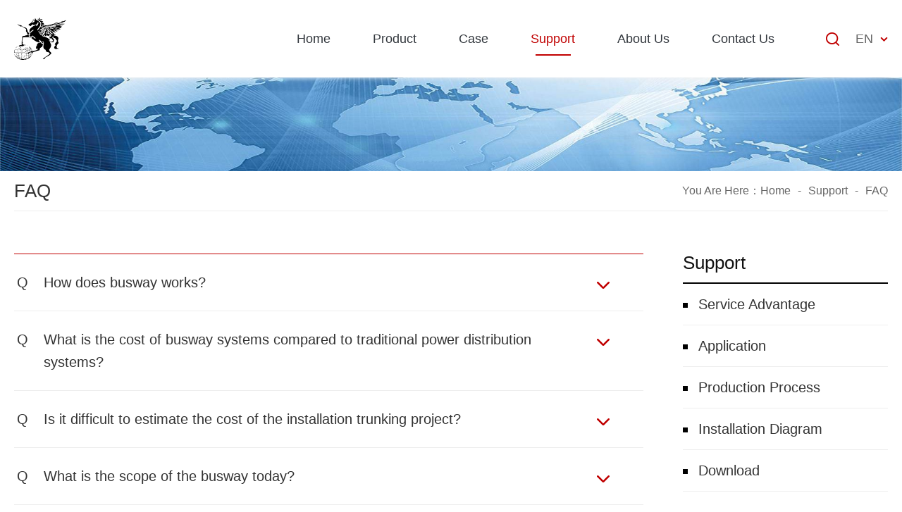

--- FILE ---
content_type: text/html; charset=UTF-8
request_url: https://www.xmqj.com/faq-center/page/3/
body_size: 6810
content:
<!DOCTYPE html>
<html lang="en">

<head>
    <meta charset="UTF-8">
    <meta name="viewport" content="width=device-width, initial-scale=1.0">
    <meta http-equiv="X-UA-Compatible" content="ie=edge">
    <meta content="width=device-width, initial-scale=1, maximum-scale=1, minimum-scale=1" name="viewport" />
    <link rel="shortcut icon" href="/favicon.ico" />
    <title>FAQ    </title>
    <meta name="description" content="">
    <meta name="keywords" content="">
    <link rel="stylesheet" href="https://www.xmqj.com/wp-content/themes/xinma/css/common.css" type="text/css" media="screen" />
    <link rel="stylesheet" href="https://www.xmqj.com/wp-content/themes/xinma/layer/theme/default/layer.css" />

    <!-- Google Tag Manager -->
    <script>
        (function(w, d, s, l, i) {
            w[l] = w[l] || [];
            w[l].push({
                'gtm.start': new Date().getTime(),
                event: 'gtm.js'
            });
            var f = d.getElementsByTagName(s)[0],
                j = d.createElement(s),
                dl = l != 'dataLayer' ? '&l=' + l : '';
            j.async = true;
            j.src =
                'https://www.googletagmanager.com/gtm.js?id=' + i + dl;
            f.parentNode.insertBefore(j, f);
        })(window, document, 'script', 'dataLayer', 'GTM-WKPTQJV');
    </script>
    <!-- End Google Tag Manager -->
   
    <!-- Facebook Pixel Code -->
<script>
!function(f,b,e,v,n,t,s)
{if(f.fbq)return;n=f.fbq=function(){n.callMethod?
n.callMethod.apply(n,arguments):n.queue.push(arguments)};
if(!f._fbq)f._fbq=n;n.push=n;n.loaded=!0;n.version='2.0';
n.queue=[];t=b.createElement(e);t.async=!0;
t.src=v;s=b.getElementsByTagName(e)[0];
s.parentNode.insertBefore(t,s)}(window, document,'script',
'https://connect.facebook.net/en_US/fbevents.js');
fbq('init', '360089295350544');
fbq('track', 'PageView');
</script>
<noscript><img height="1" width="1" style="display:none"
src="https://www.facebook.com/tr?id=360089295350544&ev=PageView&noscript=1"
/></noscript>
<!-- End Facebook Pixel Code -->
    <!-- begin XHL code-->
    <script>
        if (!window._XHL) {
            (function(x, h, l, j, s) {
                x[j] = x[j] || function() {
                    (x[j].a = x[j].a || []).push(arguments)
                };
                s = h.createElement(l);
                z = h.getElementsByTagName(l)[0];
                s.async = true;
                s.charset = 'UTF-8';
                s.src = 'https://lib.leadscloud.com/xhltrackingwithchat.js';
                z.parentNode.insertBefore(s, z);
            })(window, document, 'script', '_XHL');
            _XHL("entID", 10581);
        }
    </script>
    <!--end XHL code-->
    <!-- Global site tag (gtag.js) - Google Analytics -->
    <!-- <script async src="https://www.googletagmanager.com/gtag/js?id=UA-154854219-1"></script> -->
    <script async src="https://www.googletagmanager.com/gtag/js?id=UA-154854219-1"></script>
    <script>
        window.dataLayer = window.dataLayer || [];

        function gtag() {
            dataLayer.push(arguments);
        }
        gtag('js', new Date());
        gtag('config', 'UA-154854219-1');
    </script>
</head>

<body>
<!-- Google Tag Manager (noscript) -->
<noscript><iframe src="https://www.googletagmanager.com/ns.html?id=GTM-WKPTQJV" height="0" width="0" style="display:none;visibility:hidden"></iframe></noscript>
<!-- End Google Tag Manager (noscript) -->
<div id="page">
<header class="header">
    <div class="header-box">
        <div class=" fixed m-width-1280 inner-20">
            <div class="logo fl">
                <a href="/" class="pc_logo"> <img src="https://www.xmqj.com/wp-content/uploads/2020/04/logo.png" title="logo" alt="logo"></a>
                <a href="/" class="wap_logo"> <img src="https://www.xmqj.com/wp-content/uploads/2020/04/logo.png" title="logo" alt="logo"></a>
            </div>
            <div class="right-icon right fr disflex">
                <em><a href="/index.php?s="><img src="https://www.xmqj.com/wp-content/themes/xinma/images/sousuo.png" /></a></em>

                <div class="lan-box disflex">
                    <dl>
                        <dt>
                            <em>EN</em>
                            <a class="arrow"><img src="https://www.xmqj.com/wp-content/themes/xinma/images/arrow.png" /></a>

                        </dt>
                        <dd>
                            <a href="/">English</a>
                            <a href="http://www.xinma.cc/" target="_black">简体中文</a>
                        </dd>
                    </dl>
                </div>
            </div>
            <div class="pc-nav fr ">
                <div class="nav">
                    <ul class="fixed">
                        <li ><a href="/">Home</a></li>
                        <li ><a href="https://www.xmqj.com/product/">Product</a>
                            <div class="erji ">
                                <dl>
                                                                                <dd><a href="https://www.xmqj.com/category/cable-tray/">Cable Tray</a></dd>
                                                                                <dd><a href="https://www.xmqj.com/category/seismic-bracing-system/">Seismic Bracing System</a></dd>
                                                                                <dd><a href="https://www.xmqj.com/category/busway/">Busway</a></dd>
                                    
                                </dl>

                            </div>
                        </li>
                        <li ><a href="https://www.xmqj.com/case/">Case</a>
                            <div class="erji ">
                                <dl>
                                                                                <dd><a href="https://www.xmqj.com/cases_category/cable-tray/">Cable Tray</a></dd>
                                                                                <dd><a href="https://www.xmqj.com/cases_category/seismic-bracing-system/">Seismic Bracing System</a></dd>
                                                                                <dd><a href="https://www.xmqj.com/cases_category/busway/">Busway</a></dd>
                                    
                                </dl>

                            </div>
                        </li>
                        <li class="active" ><a href="https://www.xmqj.com/service-advantage/">Support</a>
                            <div class="erji ">
                                <dl>
                                    <dd><a href="https://www.xmqj.com/service-advantage/">Service Advantage</a></dd>
                                    <dd><a href="https://www.xmqj.com/application/">Application</a></dd>
                                    <dd><a href="https://www.xmqj.com/production-process/">Production Process</a></dd>
                                    <dd><a href="https://www.xmqj.com/installation-diagram/">Installation Diagram</a></dd>
                                    <dd><a href="https://www.xmqj.com/download-center/">Download</a></dd>
                                    <dd><a href="https://www.xmqj.com/faq-center/"> FAQ </a></dd>
                                </dl>
                            </div>
                        </li>
                        <li ><a href="https://www.xmqj.com/company-profile/">About us</a>
                            <div class="erji ">
                                <dl>
                                    <dd><a href="https://www.xmqj.com/company-profile/">Company Profile</a></dd>
                                    <dd><a href="https://www.xmqj.com/development/">Development</a></dd>
                                    <dd><a href="https://www.xmqj.com/certificate/">Certificate</a></dd>
                                    <dd><a href="https://www.xmqj.com/news-center/">News</a></dd>
                                </dl>
                            </div>
                        </li>
                        <li ><a href="https://www.xmqj.com/contact-us/"> Contact Us </a></li>
                    </ul>
                </div>
            </div>

            <!--手机端导航按钮 start-->
            <div class="right_wap_memu btn-nav">
                <a href="#menu" class="">
                    <span class="icon-bar top"></span>
                    <span class="icon-bar middle"></span>
                    <span class="icon-bar bottom"></span>
                </a>
            </div>

            <div class="nav-box">
                <nav id="menu">
                    <ul class="fixed">
                        <li><a href="/">Home</a></li>
                        <li><a href="https://www.xmqj.com/product/">Product</a>
                            <ul>
                                                                        <li><a href="https://www.xmqj.com/category/cable-tray/">Cable Tray</a></li>
                                                                        <li><a href="https://www.xmqj.com/category/seismic-bracing-system/">Seismic Bracing System</a></li>
                                                                        <li><a href="https://www.xmqj.com/category/busway/">Busway</a></li>
                                                            </ul>
                        </li>
                        <li><a href="https://www.xmqj.com/case/">Case</a>
                            <ul>
                                                                        <li><a href="https://www.xmqj.com/cases_category/cable-tray/">Cable Tray</a></li>
                                                                        <li><a href="https://www.xmqj.com/cases_category/seismic-bracing-system/">Seismic Bracing System</a></li>
                                                                        <li><a href="https://www.xmqj.com/cases_category/busway/">Busway</a></li>
                                                            </ul>
                        </li>
                        <li><a href="https://www.xmqj.com/service-advantage/">Support</a>
                            <ul>
                                <li><a href="https://www.xmqj.com/service-advantage/">Service Advantage</a></li>
                                <li><a href="https://www.xmqj.com/application/">Application</a></li>
                                <li><a href="https://www.xmqj.com/production-process/">Production Process</a></li>
                                <li><a href="https://www.xmqj.com/installation-diagram/">Installation Diagram</a></li>
                                <li><a href="https://www.xmqj.com/download-center/">Download</a></li>
                                <li><a href="https://www.xmqj.com/faq-center/"> FAQ </a></li>
                            </ul>
                        </li>
                        <li><a href="https://www.xmqj.com/company-profile/">About us</a>
                            <ul>
                                <li><a href="https://www.xmqj.com/company-profile/">Company Profile</a></li>
                                <li><a href="https://www.xmqj.com/development/">Development</a></li>
                                <li><a href="https://www.xmqj.com/certificate/">Certificate</a></li>
                                <li><a href="https://www.xmqj.com/news-center/">News</a></li>
                            </ul>
                        </li>
                        <li><a href="https://www.xmqj.com/contact-us/"> Contact Us </a></li>
                    </ul>
                </nav>
            </div>
        </div>
    </div>
</header> <div class="banner banner_ny">
    <img src="https://www.xmqj.com/wp-content/uploads/2020/04/banner-support.jpg" title="banner-support" alt="banner-support" />
 </div> <section class="main">
            <div class="main-box m-width-1280 inner-20">
                <div class="crumbs-box fixed">
                   <h1 class="fl">FAQ</h1>You Are Here：<a href="/">Home</a><i>-</i><a href="https://www.xmqj.com/production-process/">Support</a><i>-</i><span>FAQ</span>
                </div>
                <div class="product_content  fixed">
                   <div class="proleft_class fr">
    <div class="blcok">
        <h2>Support<i class="icon"></i></h2>
        <ul>
            <li ><a href="https://www.xmqj.com/service-advantage/">Service Advantage</a></li>
            <li ><a href="https://www.xmqj.com/application/">Application</a></li>
            <li ><a href="https://www.xmqj.com/production-process/">Production Process</a></li>
         
            <li ><a href="https://www.xmqj.com/installation-diagram/">Installation Diagram</a></li>
            <li ><a href="https://www.xmqj.com/download-center/">Download</a></li>
            <li class="act"  ><a href="https://www.xmqj.com/faq-center/"> FAQ </a><i class="arrow_icon"></i>
                <dl class="about_erji" >
                                         <dd><a href="https://www.xmqj.com/faq_category/general/">General</a></dd>
                                         <dd><a href="https://www.xmqj.com/faq_category/cable-tray/">Cable Tray</a></dd>
                                         <dd><a href="https://www.xmqj.com/faq_category/seismic-bracing-system/">Seismic Bracing System</a></dd>
                                         <dd><a href="https://www.xmqj.com/faq_category/busway/">Busway</a></dd>
                                    </dl>
            </li>
        </ul>
    </div>
    <div class="blcok popular_block">
        <h2>Popular Products</h2>
        <dl>
                                <dd>
                        <a href="https://www.xmqj.com/seismic-bracing-system/strut-channel/">> <i class="icon"> <img src="https://www.xmqj.com/wp-content/uploads/2020/05/strut-channel-thumbnail.png" title="Strut Channel" alt="Strut Channel"></i>Strut Channel</a>
                    </dd>
                                <dd>
                        <a href="https://www.xmqj.com/seismic-bracing-system/back-to-back-strut-channel/">> <i class="icon"> <img src="https://www.xmqj.com/wp-content/uploads/2020/05/Back-to-Back-Strut-Channel.png" title="Back to Back Strut Channel" alt="Back to Back Strut Channel"></i>Back to Back Strut Channel</a>
                    </dd>
                                <dd>
                        <a href="https://www.xmqj.com/seismic-bracing-system/connecting-base-fitting/">> <i class="icon"> <img src="https://www.xmqj.com/wp-content/uploads/2020/05/Connecting-Base-Fitting.png" title="Connecting Base Fitting" alt="Connecting Base Fitting"></i>Connecting Base Fitting</a>
                    </dd>
                    </dl>
    </div>
</div>                    <!-- proleft_class-end -->
                    <div class="service-faq-content content-right fl">
                      
                        <!-- ser-faq-form--end -->
                        <div class="faq_grid">
                            <ul class="faq ">
                                
                                <li>
                                    <p class="tit"><strong class="faq_icon">Q</strong> How does busway works?                                        <i class="icon"></i></p>
                                    <div class="faq_bot ">
                                        <i class="faq_icon"></i>
                                        <div class="text">
                                            <p>Busway are divided into two categories – busway power supply and distribution of electricity. Busway distribution gives power through tap-off units installed in the discharge point, usually located in 0,5 or 1,0 meters. Tap-off units simply<br />
included in the special socket for the power bus bar or a subnet (via the distribution panel), or directly to the machinery. Tap-off units can be mounted directly under the load without stopping, for example, the production process.<br />
Mounted vertically, the same busway can be used to line fare with tap-off units on the floors. (Perhaps the use of certified fire retardant barriers in places of passage through the busway slab floors). The use of protective devices (fuses, circuit breakers with fuses or circuit breakers, circuit breakers) distributed along the length busway, reduces the need for large quantities of cables to the equipment from it.<br />
High-voltage busway carries energy directly from point A to point B. Usually the transformer or switchboard to switchboard. However, if necessary, to the busway trunking can be connected and the tap-off units in any part of the track. This is another example of the flexibility busway systems.<br />
Busway power distribution in medium and high voltage is available in two forms: (a) flat split configuration, where the conductors are insulated or air, or PVC inside a metal casing, (b) configuration of the sandwich, which is becoming the norm for these currents. “Sandwich” construction means that the conductors are individually insulated and alternate with insulating material inside the casing busway. Busway “sandwich” structure has very good strength characteristics, as well as reduced voltage loss.<br />
The compact design of the busway is making it ideal for mounting conditions in the confined space of mines in modern buildings.<br />
Using busway sandwich structure for the main supply of buildings makes it unnecessary to use fire-resistant barriers, as inside the “sandwich” there is no air gap, which could become a conduit for fire and smoke like a chimney.</p>                                        </div>
                                    </div>

                                </li>
                               
                                <li>
                                    <p class="tit"><strong class="faq_icon">Q</strong> What is the cost of busway systems compared to traditional power distribution systems?                                        <i class="icon"></i></p>
                                    <div class="faq_bot ">
                                        <i class="faq_icon"></i>
                                        <div class="text">
                                            <p>Low. Historically, the cost of trunking has been a stumbling block for contractors. However, it is easy to estimate the cost of busway compared with similar cable systems – the cost of cable systems increases due to the need for laying more cables, making it difficult to washing and mounting, not to mention the complexity of the operation cable tension to prevent sagging.<br />
Busway cost has fallen in the past few years. Adding to this, the savings in cost due to the time of installation – the installation of the busway dropped to 50% less than cable! The contractor may offer the customer a very competitive price offer in conjunction with greater flexibility in operation and modernization.<br />
Installation time is actually equal to the time of busway installation of cable tray – before installing the cables! This is a very important argument in a compressed time frame for completing installation.</p>                                        </div>
                                    </div>

                                </li>
                               
                                <li>
                                    <p class="tit"><strong class="faq_icon">Q</strong> Is it difficult to estimate the cost of the installation trunking project?                                        <i class="icon"></i></p>
                                    <div class="faq_bot ">
                                        <i class="faq_icon"></i>
                                        <div class="text">
                                            <p>No! Its ease on the stage of the design / evaluation prior to installation. This is achieved by the technical characteristics and price of each element of design has always known.<br />
Installation of trunking does not require any special tools. Bends, straight sections and accessories just going to bolt. Busway high and medium voltage supply special bolts with double heads, which provide and demonstrate the necessary degree of downforce.<br />
In addition, the fact that the busway is factory manufactured and tested product, ensures a high quality, more secure installation.</p>                                        </div>
                                    </div>

                                </li>
                               
                                <li>
                                    <p class="tit"><strong class="faq_icon">Q</strong> What is the scope of the busway today?                                        <i class="icon"></i></p>
                                    <div class="faq_bot ">
                                        <i class="faq_icon"></i>
                                        <div class="text">
                                            <p>Today, Busway is used in various fields of applications that require current distribution of high and low voltage, including factories, workshops, assembly lines, warehouses, stations, rack servers, data center, supermarkets, etc., etc.</p>                                        </div>
                                    </div>

                                </li>
                               
                                <li>
                                    <p class="tit"><strong class="faq_icon">Q</strong> What are the main advantages of using busway?                                        <i class="icon"></i></p>
                                    <div class="faq_bot ">
                                        <i class="faq_icon"></i>
                                        <div class="text">
                                            <p>Busway has several key advantages over conventional forms of electricity, including<br />
1)Reducing installation time compared to cable systems, which leads to savings.<br />
2)Flexibility in design and in relation to future modifications.<br />
3)Enhanced security, which is achieved by using high quality materials and components,<br />
4)That simplify the design, installation and operation of the busway.</p>                                        </div>
                                    </div>

                                </li>
                               
                                <li>
                                    <p class="tit"><strong class="faq_icon">Q</strong> What is the history of busway?                                        <i class="icon"></i></p>
                                    <div class="faq_bot ">
                                        <i class="faq_icon"></i>
                                        <div class="text">
                                            <p>Busway is used for more than 50 years, evolving from the large busway in a heavy metal casing, metal cabinets with bolt-on tap-off units for a fully enclosed steel or aluminum housing with copper or aluminum conductors, fully enclosed diversions block with protected contacts for maximum security.</p>                                        </div>
                                    </div>

                                </li>
                               
                            </ul>

                            <div class="page-box padd-60">
                                <div class="page-inner">
                                    <div class='wp-pagenavi' role='navigation'>
<a class="previouspostslink" rel="prev" href="https://www.xmqj.com/faq-center/page/2/"> </a><a class="page smaller" title="Page 1" href="https://www.xmqj.com/faq-center/">1</a><a class="page smaller" title="Page 2" href="https://www.xmqj.com/faq-center/page/2/">2</a><span aria-current='page' class='current'>3</span><a class="page larger" title="Page 4" href="https://www.xmqj.com/faq-center/page/4/">4</a><a class="page larger" title="Page 5" href="https://www.xmqj.com/faq-center/page/5/">5</a><span class='extend'>...</span><a class="nextpostslink" rel="next" href="https://www.xmqj.com/faq-center/page/4/"> </a>
</div>
                                </div>
                            </div>
                        </div>

                        <!-- service_list--end -->
                    </div>
                    <!-- right_pro---end -->
                </div>
            </div>
            <!-- main-box--end -->
        </section>
<footer class="footer ">

    <div class="footer-box m-width-1280 inner-20 fixed">



        <ul class="right foot_nav fixed sm_100">

            <li>

                <div class="foot_logo">
                    <a href="/"> <img data-original="https://www.xmqj.com/wp-content/uploads/2020/04/logo.png" title="logo" alt="logo"></a>

                </div>

                <a href="https://www.xmqj.com/company-profile/">About Xinma</a>

                <p>Xinma is a professional manufacturer for Cable Tray, Seismic Bracing System & Busway, owns several modern automatic production lines, products are approved by UL, TUV, CE…etc.
                </p>

            </li>

            <li>

                <h3><a href="https://www.xmqj.com/product/">Product</a></h3>

                <dl>

                    
                            <dd><a href="https://www.xmqj.com/category/cable-tray/">Cable Tray</a></dd>

                    
                            <dd><a href="https://www.xmqj.com/category/seismic-bracing-system/">Seismic Bracing System</a></dd>

                    
                            <dd><a href="https://www.xmqj.com/category/busway/">Busway</a></dd>

                    
                </dl>

            </li>

            <li>

                <h3><a href="https://www.xmqj.com/case/">Case</a></h3>



                <dl>

                    
                            <dd><a href="https://www.xmqj.com/cases_category/cable-tray/">Cable Tray</a></dd>

                    
                            <dd><a href="https://www.xmqj.com/cases_category/seismic-bracing-system/">Seismic Bracing System</a></dd>

                    
                            <dd><a href="https://www.xmqj.com/cases_category/busway/">Busway</a></dd>

                    
                </dl>

            </li>

            <li>

                <h3><a href="https://www.xmqj.com/service-advantage/">Support</a></h3>

                <dl>
                    <dd><a href="https://www.xmqj.com/service-advantage/">Service Advantage</a></dd>
                    <dd><a href="https://www.xmqj.com/application/">Application</a></dd>
                    <dd><a href="https://www.xmqj.com/production-process/">Production Process</a></dd>
                    <dd><a href="https://www.xmqj.com/installation-diagram/">Installation Diagram</a></dd>
                    <dd><a href="https://www.xmqj.com/download-center/">Download</a></dd>
                    <dd><a href="https://www.xmqj.com/faq-center/"> FAQ </a></dd>

                </dl>

            </li>

            <li>

                <h3><a href="https://www.xmqj.com/company-profile/">About Us</a></h3>



                <dl>

                    <dd><a href="https://www.xmqj.com/company-profile/">Company Profile</a></dd>

                    <dd><a href="https://www.xmqj.com/development/">Development</a></dd>

                    <dd><a href="https://www.xmqj.com/certificate/">Certificate</a></dd>

                    <dd><a href="https://www.xmqj.com/news-center/">News</a></dd>

                </dl>



            </li>

            <li class="last">

                <h3><a href="https://www.xmqj.com/contact-us/">Contact</a></h3>

                <dl>
                   


                    <dd>

                        <span class="sm_100">

                            Add: No.333, Chihua Road, Zhelin Town, Fengxian District, Shanghai, China-201400
                        </span>

                    </dd>
                     <dd>

                        <span class="sm_100">
                            Contact Person:

                            Steven Tu
                        </span>

                    </dd>

                    <dd class="">

                        <span class="sm_100"><a href="tel:+86-188 1503 6779 "><i>Mobile/WhatsApp/WeChat: </i> <br>+86-188 1503 6779 </a></span>

                    </dd>

                    <dd class="">
                        <span class="sm_100"><a href="tel:+86-21-3361 8892"><i>Tel: </i> +86-21-3361 8892</a></span>
                    </dd>
                    <dd class="">
                        <span class="sm_100"><a><i></i>Fax: +86-21-3361 8005</a></span>
                    </dd>
                    <dd class="email">

                        <span class="sm_100"><a href="mailto:steven_tu@xmqj.com"><i>E-mail:</i> steven_tu@xmqj.com</a></span>

                    </dd>





                </dl>

            </li>

        </ul>

        <div class="footer-copy fixed">

            <p class=" fl">

                © 2020 Shanghai Xinma Busbar Bridge Frame Co., Ltd&nbsp;&nbsp; Technical support: Beijing Xinhulian Technology Co., Ltd. &nbsp;&nbsp; <a href="https://www.xmqj.com/privacy-policy/"> Privacy Policy</a><!-- &nbsp;&nbsp; <a href="/sitemap.xml" target="_black"> Sitemap</a> -->

            </p>

            <div class="disflex fr web_share">
                
                <a href="https://www.facebook.com/shxinma/"></a>
                
                <a href="https://www.youtube.com/channel/UC8LzKTngqkX7hspvbTntUgQ"></a>

                <a href=""></a>

                <a href="https://www.linkedin.com/company/shxinma/"></a>

            </div>

        </div>

    </div>



</footer>

<a href="javascript:;" id="toTop">

    <img data-original="https://www.xmqj.com/wp-content/themes/xinma/images/gotop.png" />

</a>

</div>

<!-- 询盘底部导航 start-->

<div id="dibunav">

    <ul class="dibunav-con">

        <li>

            <a href="https://www.xmqj.com/product/" class="">

                <img src="https://www.xmqj.com/wp-content/themes/xinma/images/Products.png" alt="">

                <p>Products</p>

            </a>

        </li>

        <li>

            <a href="https://www.xmqj.com/case/" class="">

                <img src="https://www.xmqj.com/wp-content/themes/xinma/images/Service.png" alt="">

                <p>Case</p>

            </a>

        </li>

        <li>

            <a href="javascript:" onclick="_XHL.a.openChat()" class="">

                <img src="https://www.xmqj.com/wp-content/themes/xinma/images/Contact.png" alt="">

                <p>Message</p>

            </a>

        </li>

        <li>

            <a href="https://www.xmqj.com/contact-us/#message" class="">

                <img src="https://www.xmqj.com/wp-content/themes/xinma/images/Chat.png" alt="">

                <p>Contact</p>

            </a>

        </li>

    </ul>

</div>
<!-- 询盘底部导航 end-->
<script type="text/javascript" src="https://www.xmqj.com/wp-content/themes/xinma/js/jquery.min.js"></script>
<script type="text/javascript" src="https://www.xmqj.com/wp-content/themes/xinma/js/swiper.min.js"></script>
<script type="text/javascript" src="https://www.xmqj.com/wp-content/themes/xinma/js/jquery.mmenu.min.all.js"></script>
<script type="text/javascript" src="https://www.xmqj.com/wp-content/themes/xinma/js/jquery.mCustomScrollbar.concat.min.js"></script>
<script src="https://www.xmqj.com/wp-content/themes/xinma/js/countUp.js"></script>
<script src="https://www.xmqj.com/wp-content/themes/xinma/layer/layer.js"></script>
<script src="https://www.xmqj.com/wp-content/themes/xinma/js/common.js"></script>
<script type="text/javascript" src="https://www.xmqj.com/wp-content/themes/xinma/js/aos.js"></script>
<script type="text/javascript" src="https://www.xmqj.com/wp-content/themes/xinma/js/index.js?v=1769759682"></script>
<script type="text/javascript" src="https://www.xmqj.com/wp-content/themes/xinma/js/jquery.lazyload.min.js"></script>
<script>
    AOS.init({

        easing: 'ease-out-back',

        duration: 1000

    });
    $(function() {

        $("img").lazyload({threshold:180});   //距离屏幕180的时候开始加载图片
        $("img").lazyload({effect: "fadeIn"});
    });
</script>
</body>
</html>


--- FILE ---
content_type: text/css
request_url: https://www.xmqj.com/wp-content/themes/xinma/css/common.css
body_size: 24810
content:
@charset "utf-8";﻿ html{height:100%}body{min-height:100%}body{_height:100%}body,div,ul,ol,li,dl,dt,dd,h1,h2,h3,h4,h5,h6,iframe,pre,code,fieldset,legend,form,input,select,textarea,button,p,blockquote,th,td,figure{margin:0;padding:0}body,div,ul,ol,li,dl,dt,dd,h1,h2,h3,h4,h5,h6,iframe,pre,code,fieldset,legend,form,p,blockquote,figure,header,footer,nav,article,section,aside,address,figcaption{*zoom:1}li{list-style-type:none}h1,h2,h3,h4,h5,h6{font-size:100%;font-weight:500}iframe,frame,fieldset,img{border:0 none}img{vertical-align:top}input[type=button],input[type=submit],input[type=reset]{cursor:pointer}button{cursor:pointer}input,textarea,button{-webkit-border-radius:0;-webkit-appearance:none}input[type=radio]{-webkit-border-radius:100%;-webkit-appearance:radio}input[type=checkbox]{-webkit-appearance:checkbox}input[type=search]{-webkit-box-sizing:content-box;-moz-box-sizing:content-box;-ms-box-sizing:content-box;-o-box-sizing:content-box;box-sizing:content-box}textarea{overflow:auto;resize:none}blockquote,q{quotes:none}blockquote:before,blockquote:after,q:before,q:after{content:"";content:none}table{border-collapse:collapse;border-spacing:0}caption,th{text-align:left}th{font-weight:normal}em,cite,address,i{font-style:normal}sup{vertical-align:text-top}sub{vertical-align:text-bottom}body,input,select,button,textarea{font-size:14px;color:#666}body{line-height:1.5}a{text-decoration:none;transition:all .3s}a{blr:expression(this.onFocus=this.blur());color:#333}a *{*cursor:pointer}:focus{outline:0}.edit_con_original{line-height:1.8;padding:0;color:#333}.edit_con_original ul{margin:inherit;padding:inherit}.edit_con_original ul li{list-style-type:disc;margin:auto}.edit_con_original ol{margin:inherit;padding:inherit}.edit_con_original ol li{list-style-type:decimal;margin:auto}.edit_con_original h1{font-size:2em;font-weight:bold}.edit_con_original h2{font-size:1.5em;font-weight:bold}.edit_con_original h3{font-size:1.17em;font-weight:bold}.edit_con_original h4{font-size:1em;font-weight:bold}.edit_con_original h5{font-size:.83em;font-weight:bold}.edit_con_original h6{font-size:.67em;font-weight:bold}.edit_con_original em{font-style:italic}.edit_con_original cite{font-style:italic}.edit_con_original address{font-style:italic}.edit_con_original i{font-style:italic}.edit_con_original table{border-collapse:separate;border-spacing:2px}.edit_con_original img{max-width:100%;height:auto}.fixed:before,.clearfix:before,.cf:before,body:before,.header:before,.main:before,.footer:before{content:'';display:table}.fixed:after,.clearfix:after,.cf:after,after,.header:after,.main:after,.footer:after{content:'';display:table;clear:both}.fixed,.clearfix,.cf,.header,.main,.footer{*zoom:1}.clear,.cl{display:block!important;float:none!important;clear:both;width:auto!important;max-width:none!important;min-width:0!important;max-height:none!important;min-height:0!important;overflow:hidden;margin:0!important;padding:0!important;border:0 none!important;font-size:0!important;line-height:0!important}fieldset{display:block;margin-inline-start:0;margin-inline-end:0;padding-block-start:0;padding-inline-start:0;padding-inline-end:0;padding-block-end:0;min-inline-size:auto;border-width:0;border-style:none;border-color:threedface;border-image:initial}
/**
 * Swiper 4.5.0
 * Most modern mobile touch slider and framework with hardware accelerated transitions
 * http://www.idangero.us/swiper/
 *
 * Copyright 2014-2019 Vladimir Kharlampidi
 *
 * Released under the MIT License
 *
 * Released on: February 22, 2019
 */
.swiper-container{margin:0 auto;position:relative;overflow:hidden;list-style:none;padding:0;z-index:1}.swiper-container-no-flexbox .swiper-slide{float:left}.swiper-container-vertical>.swiper-wrapper{-webkit-box-orient:vertical;-webkit-box-direction:normal;-webkit-flex-direction:column;-ms-flex-direction:column;flex-direction:column}.swiper-wrapper{position:relative;width:100%;height:100%;z-index:1;display:-webkit-box;display:-webkit-flex;display:-ms-flexbox;display:flex;-webkit-transition-property:-webkit-transform;transition-property:-webkit-transform;-o-transition-property:transform;transition-property:transform;transition-property:transform,-webkit-transform;-webkit-box-sizing:content-box;box-sizing:content-box}.swiper-container-android .swiper-slide,.swiper-wrapper{-webkit-transform:translate3d(0,0,0);transform:translate3d(0,0,0)}.swiper-container-multirow>.swiper-wrapper{-webkit-flex-wrap:wrap;-ms-flex-wrap:wrap;flex-wrap:wrap}.swiper-container-free-mode>.swiper-wrapper{-webkit-transition-timing-function:ease-out;-o-transition-timing-function:ease-out;transition-timing-function:ease-out;margin:0 auto}.swiper-slide{-webkit-flex-shrink:0;-ms-flex-negative:0;flex-shrink:0;width:100%;height:100%;position:relative;-webkit-transition-property:-webkit-transform;transition-property:-webkit-transform;-o-transition-property:transform;transition-property:transform;transition-property:transform,-webkit-transform}.swiper-slide-invisible-blank{visibility:hidden}.swiper-container-autoheight,.swiper-container-autoheight .swiper-slide{height:auto}.swiper-container-autoheight .swiper-wrapper{-webkit-box-align:start;-webkit-align-items:flex-start;-ms-flex-align:start;align-items:flex-start;-webkit-transition-property:height,-webkit-transform;transition-property:height,-webkit-transform;-o-transition-property:transform,height;transition-property:transform,height;transition-property:transform,height,-webkit-transform}.swiper-container-3d{-webkit-perspective:1200px;perspective:1200px}.swiper-container-3d .swiper-cube-shadow,.swiper-container-3d .swiper-slide,.swiper-container-3d .swiper-slide-shadow-bottom,.swiper-container-3d .swiper-slide-shadow-left,.swiper-container-3d .swiper-slide-shadow-right,.swiper-container-3d .swiper-slide-shadow-top,.swiper-container-3d .swiper-wrapper{-webkit-transform-style:preserve-3d;transform-style:preserve-3d}.swiper-container-3d .swiper-slide-shadow-bottom,.swiper-container-3d .swiper-slide-shadow-left,.swiper-container-3d .swiper-slide-shadow-right,.swiper-container-3d .swiper-slide-shadow-top{position:absolute;left:0;top:0;width:100%;height:100%;pointer-events:none;z-index:10}.swiper-container-3d .swiper-slide-shadow-left{background-image:-webkit-gradient(linear,right top,left top,from(rgba(0,0,0,.5)),to(rgba(0,0,0,0)));background-image:-webkit-linear-gradient(right,rgba(0,0,0,.5),rgba(0,0,0,0));background-image:-o-linear-gradient(right,rgba(0,0,0,.5),rgba(0,0,0,0));background-image:linear-gradient(to left,rgba(0,0,0,.5),rgba(0,0,0,0))}.swiper-container-3d .swiper-slide-shadow-right{background-image:-webkit-gradient(linear,left top,right top,from(rgba(0,0,0,.5)),to(rgba(0,0,0,0)));background-image:-webkit-linear-gradient(left,rgba(0,0,0,.5),rgba(0,0,0,0));background-image:-o-linear-gradient(left,rgba(0,0,0,.5),rgba(0,0,0,0));background-image:linear-gradient(to right,rgba(0,0,0,.5),rgba(0,0,0,0))}.swiper-container-3d .swiper-slide-shadow-top{background-image:-webkit-gradient(linear,left bottom,left top,from(rgba(0,0,0,.5)),to(rgba(0,0,0,0)));background-image:-webkit-linear-gradient(bottom,rgba(0,0,0,.5),rgba(0,0,0,0));background-image:-o-linear-gradient(bottom,rgba(0,0,0,.5),rgba(0,0,0,0));background-image:linear-gradient(to top,rgba(0,0,0,.5),rgba(0,0,0,0))}.swiper-container-3d .swiper-slide-shadow-bottom{background-image:-webkit-gradient(linear,left top,left bottom,from(rgba(0,0,0,.5)),to(rgba(0,0,0,0)));background-image:-webkit-linear-gradient(top,rgba(0,0,0,.5),rgba(0,0,0,0));background-image:-o-linear-gradient(top,rgba(0,0,0,.5),rgba(0,0,0,0));background-image:linear-gradient(to bottom,rgba(0,0,0,.5),rgba(0,0,0,0))}.swiper-container-wp8-horizontal,.swiper-container-wp8-horizontal>.swiper-wrapper{-ms-touch-action:pan-y;touch-action:pan-y}.swiper-container-wp8-vertical,.swiper-container-wp8-vertical>.swiper-wrapper{-ms-touch-action:pan-x;touch-action:pan-x}.swiper-button-next,.swiper-button-prev{position:absolute;top:50%;width:27px;height:44px;margin-top:-22px;z-index:10;cursor:pointer;background-size:27px 44px;background-position:center;background-repeat:no-repeat}.swiper-button-next.swiper-button-disabled,.swiper-button-prev.swiper-button-disabled{opacity:.35;cursor:auto;pointer-events:none}.swiper-button-prev,.swiper-container-rtl .swiper-button-next{background-image:url("data:image/svg+xml;charset=utf-8,%3Csvg%20xmlns%3D'http%3A%2F%2Fwww.w3.org%2F2000%2Fsvg'%20viewBox%3D'0%200%2027%2044'%3E%3Cpath%20d%3D'M0%2C22L22%2C0l2.1%2C2.1L4.2%2C22l19.9%2C19.9L22%2C44L0%2C22L0%2C22L0%2C22z'%20fill%3D'%23007aff'%2F%3E%3C%2Fsvg%3E");left:10px;right:auto}.swiper-button-next,.swiper-container-rtl .swiper-button-prev{background-image:url("data:image/svg+xml;charset=utf-8,%3Csvg%20xmlns%3D'http%3A%2F%2Fwww.w3.org%2F2000%2Fsvg'%20viewBox%3D'0%200%2027%2044'%3E%3Cpath%20d%3D'M27%2C22L27%2C22L5%2C44l-2.1-2.1L22.8%2C22L2.9%2C2.1L5%2C0L27%2C22L27%2C22z'%20fill%3D'%23007aff'%2F%3E%3C%2Fsvg%3E");right:10px;left:auto}.swiper-button-prev.swiper-button-white,.swiper-container-rtl .swiper-button-next.swiper-button-white{background-image:url("data:image/svg+xml;charset=utf-8,%3Csvg%20xmlns%3D'http%3A%2F%2Fwww.w3.org%2F2000%2Fsvg'%20viewBox%3D'0%200%2027%2044'%3E%3Cpath%20d%3D'M0%2C22L22%2C0l2.1%2C2.1L4.2%2C22l19.9%2C19.9L22%2C44L0%2C22L0%2C22L0%2C22z'%20fill%3D'%23ffffff'%2F%3E%3C%2Fsvg%3E")}.swiper-button-next.swiper-button-white,.swiper-container-rtl .swiper-button-prev.swiper-button-white{background-image:url("data:image/svg+xml;charset=utf-8,%3Csvg%20xmlns%3D'http%3A%2F%2Fwww.w3.org%2F2000%2Fsvg'%20viewBox%3D'0%200%2027%2044'%3E%3Cpath%20d%3D'M27%2C22L27%2C22L5%2C44l-2.1-2.1L22.8%2C22L2.9%2C2.1L5%2C0L27%2C22L27%2C22z'%20fill%3D'%23ffffff'%2F%3E%3C%2Fsvg%3E")}.swiper-button-prev.swiper-button-black,.swiper-container-rtl .swiper-button-next.swiper-button-black{background-image:url("data:image/svg+xml;charset=utf-8,%3Csvg%20xmlns%3D'http%3A%2F%2Fwww.w3.org%2F2000%2Fsvg'%20viewBox%3D'0%200%2027%2044'%3E%3Cpath%20d%3D'M0%2C22L22%2C0l2.1%2C2.1L4.2%2C22l19.9%2C19.9L22%2C44L0%2C22L0%2C22L0%2C22z'%20fill%3D'%23000000'%2F%3E%3C%2Fsvg%3E")}.swiper-button-next.swiper-button-black,.swiper-container-rtl .swiper-button-prev.swiper-button-black{background-image:url("data:image/svg+xml;charset=utf-8,%3Csvg%20xmlns%3D'http%3A%2F%2Fwww.w3.org%2F2000%2Fsvg'%20viewBox%3D'0%200%2027%2044'%3E%3Cpath%20d%3D'M27%2C22L27%2C22L5%2C44l-2.1-2.1L22.8%2C22L2.9%2C2.1L5%2C0L27%2C22L27%2C22z'%20fill%3D'%23000000'%2F%3E%3C%2Fsvg%3E")}.swiper-button-lock{display:none}.swiper-pagination{position:absolute;text-align:center;-webkit-transition:.3s opacity;-o-transition:.3s opacity;transition:.3s opacity;-webkit-transform:translate3d(0,0,0);transform:translate3d(0,0,0);z-index:10}.swiper-pagination.swiper-pagination-hidden{opacity:0}.swiper-container-horizontal>.swiper-pagination-bullets,.swiper-pagination-custom,.swiper-pagination-fraction{bottom:10px;left:0;width:100%}.swiper-pagination-bullets-dynamic{overflow:hidden;font-size:0}.swiper-pagination-bullets-dynamic .swiper-pagination-bullet{-webkit-transform:scale(.33);-ms-transform:scale(.33);transform:scale(.33);position:relative}.swiper-pagination-bullets-dynamic .swiper-pagination-bullet-active{-webkit-transform:scale(1);-ms-transform:scale(1);transform:scale(1)}.swiper-pagination-bullets-dynamic .swiper-pagination-bullet-active-main{-webkit-transform:scale(1);-ms-transform:scale(1);transform:scale(1)}.swiper-pagination-bullets-dynamic .swiper-pagination-bullet-active-prev{-webkit-transform:scale(.66);-ms-transform:scale(.66);transform:scale(.66)}.swiper-pagination-bullets-dynamic .swiper-pagination-bullet-active-prev-prev{-webkit-transform:scale(.33);-ms-transform:scale(.33);transform:scale(.33)}.swiper-pagination-bullets-dynamic .swiper-pagination-bullet-active-next{-webkit-transform:scale(.66);-ms-transform:scale(.66);transform:scale(.66)}.swiper-pagination-bullets-dynamic .swiper-pagination-bullet-active-next-next{-webkit-transform:scale(.33);-ms-transform:scale(.33);transform:scale(.33)}.swiper-pagination-bullet{width:8px;height:8px;display:inline-block;border-radius:100%;background:#000;opacity:.2}button.swiper-pagination-bullet{border:none;margin:0;padding:0;-webkit-box-shadow:none;box-shadow:none;-webkit-appearance:none;-moz-appearance:none;appearance:none}.swiper-pagination-clickable .swiper-pagination-bullet{cursor:pointer}.swiper-pagination-bullet-active{opacity:1;background:#007aff}.swiper-container-vertical>.swiper-pagination-bullets{right:10px;top:50%;-webkit-transform:translate3d(0,-50%,0);transform:translate3d(0,-50%,0)}.swiper-container-vertical>.swiper-pagination-bullets .swiper-pagination-bullet{margin:6px 0;display:block}.swiper-container-vertical>.swiper-pagination-bullets.swiper-pagination-bullets-dynamic{top:50%;-webkit-transform:translateY(-50%);-ms-transform:translateY(-50%);transform:translateY(-50%);width:8px}.swiper-container-vertical>.swiper-pagination-bullets.swiper-pagination-bullets-dynamic .swiper-pagination-bullet{display:inline-block;-webkit-transition:.2s top,.2s -webkit-transform;transition:.2s top,.2s -webkit-transform;-o-transition:.2s transform,.2s top;transition:.2s transform,.2s top;transition:.2s transform,.2s top,.2s -webkit-transform}.swiper-container-horizontal>.swiper-pagination-bullets .swiper-pagination-bullet{margin:0 4px}.swiper-container-horizontal>.swiper-pagination-bullets.swiper-pagination-bullets-dynamic{left:50%;-webkit-transform:translateX(-50%);-ms-transform:translateX(-50%);transform:translateX(-50%);white-space:nowrap}.swiper-container-horizontal>.swiper-pagination-bullets.swiper-pagination-bullets-dynamic .swiper-pagination-bullet{-webkit-transition:.2s left,.2s -webkit-transform;transition:.2s left,.2s -webkit-transform;-o-transition:.2s transform,.2s left;transition:.2s transform,.2s left;transition:.2s transform,.2s left,.2s -webkit-transform}.swiper-container-horizontal.swiper-container-rtl>.swiper-pagination-bullets-dynamic .swiper-pagination-bullet{-webkit-transition:.2s right,.2s -webkit-transform;transition:.2s right,.2s -webkit-transform;-o-transition:.2s transform,.2s right;transition:.2s transform,.2s right;transition:.2s transform,.2s right,.2s -webkit-transform}.swiper-pagination-progressbar{background:rgba(0,0,0,.25);position:absolute}.swiper-pagination-progressbar .swiper-pagination-progressbar-fill{background:#007aff;position:absolute;left:0;top:0;width:100%;height:100%;-webkit-transform:scale(0);-ms-transform:scale(0);transform:scale(0);-webkit-transform-origin:left top;-ms-transform-origin:left top;transform-origin:left top}.swiper-container-rtl .swiper-pagination-progressbar .swiper-pagination-progressbar-fill{-webkit-transform-origin:right top;-ms-transform-origin:right top;transform-origin:right top}.swiper-container-horizontal>.swiper-pagination-progressbar,.swiper-container-vertical>.swiper-pagination-progressbar.swiper-pagination-progressbar-opposite{width:100%;height:4px;left:0;top:0}.swiper-container-horizontal>.swiper-pagination-progressbar.swiper-pagination-progressbar-opposite,.swiper-container-vertical>.swiper-pagination-progressbar{width:4px;height:100%;left:0;top:0}.swiper-pagination-white .swiper-pagination-bullet-active{background:#fff}.swiper-pagination-progressbar.swiper-pagination-white{background:rgba(255,255,255,.25)}.swiper-pagination-progressbar.swiper-pagination-white .swiper-pagination-progressbar-fill{background:#fff}.swiper-pagination-black .swiper-pagination-bullet-active{background:#000}.swiper-pagination-progressbar.swiper-pagination-black{background:rgba(0,0,0,.25)}.swiper-pagination-progressbar.swiper-pagination-black .swiper-pagination-progressbar-fill{background:#000}.swiper-pagination-lock{display:none}.swiper-scrollbar{border-radius:10px;position:relative;-ms-touch-action:none;background:rgba(0,0,0,.1)}.swiper-container-horizontal>.swiper-scrollbar{position:absolute;left:1%;bottom:3px;z-index:50;height:5px;width:98%}.swiper-container-vertical>.swiper-scrollbar{position:absolute;right:3px;top:1%;z-index:50;width:5px;height:98%}.swiper-scrollbar-drag{height:100%;width:100%;position:relative;background:rgba(0,0,0,.5);border-radius:10px;left:0;top:0}.swiper-scrollbar-cursor-drag{cursor:move}.swiper-scrollbar-lock{display:none}.swiper-zoom-container{width:100%;height:100%;display:-webkit-box;display:-webkit-flex;display:-ms-flexbox;display:flex;-webkit-box-pack:center;-webkit-justify-content:center;-ms-flex-pack:center;justify-content:center;-webkit-box-align:center;-webkit-align-items:center;-ms-flex-align:center;align-items:center;text-align:center}.swiper-zoom-container>canvas,.swiper-zoom-container>img,.swiper-zoom-container>svg{max-width:100%;max-height:100%;-o-object-fit:contain;object-fit:contain}.swiper-slide-zoomed{cursor:move}.swiper-lazy-preloader{width:42px;height:42px;position:absolute;left:50%;top:50%;margin-left:-21px;margin-top:-21px;z-index:10;-webkit-transform-origin:50%;-ms-transform-origin:50%;transform-origin:50%;-webkit-animation:swiper-preloader-spin 1s steps(12,end) infinite;animation:swiper-preloader-spin 1s steps(12,end) infinite}.swiper-lazy-preloader:after{display:block;content:'';width:100%;height:100%;background-image:url("data:image/svg+xml;charset=utf-8,%3Csvg%20viewBox%3D'0%200%20120%20120'%20xmlns%3D'http%3A%2F%2Fwww.w3.org%2F2000%2Fsvg'%20xmlns%3Axlink%3D'http%3A%2F%2Fwww.w3.org%2F1999%2Fxlink'%3E%3Cdefs%3E%3Cline%20id%3D'l'%20x1%3D'60'%20x2%3D'60'%20y1%3D'7'%20y2%3D'27'%20stroke%3D'%236c6c6c'%20stroke-width%3D'11'%20stroke-linecap%3D'round'%2F%3E%3C%2Fdefs%3E%3Cg%3E%3Cuse%20xlink%3Ahref%3D'%23l'%20opacity%3D'.27'%2F%3E%3Cuse%20xlink%3Ahref%3D'%23l'%20opacity%3D'.27'%20transform%3D'rotate(30%2060%2C60)'%2F%3E%3Cuse%20xlink%3Ahref%3D'%23l'%20opacity%3D'.27'%20transform%3D'rotate(60%2060%2C60)'%2F%3E%3Cuse%20xlink%3Ahref%3D'%23l'%20opacity%3D'.27'%20transform%3D'rotate(90%2060%2C60)'%2F%3E%3Cuse%20xlink%3Ahref%3D'%23l'%20opacity%3D'.27'%20transform%3D'rotate(120%2060%2C60)'%2F%3E%3Cuse%20xlink%3Ahref%3D'%23l'%20opacity%3D'.27'%20transform%3D'rotate(150%2060%2C60)'%2F%3E%3Cuse%20xlink%3Ahref%3D'%23l'%20opacity%3D'.37'%20transform%3D'rotate(180%2060%2C60)'%2F%3E%3Cuse%20xlink%3Ahref%3D'%23l'%20opacity%3D'.46'%20transform%3D'rotate(210%2060%2C60)'%2F%3E%3Cuse%20xlink%3Ahref%3D'%23l'%20opacity%3D'.56'%20transform%3D'rotate(240%2060%2C60)'%2F%3E%3Cuse%20xlink%3Ahref%3D'%23l'%20opacity%3D'.66'%20transform%3D'rotate(270%2060%2C60)'%2F%3E%3Cuse%20xlink%3Ahref%3D'%23l'%20opacity%3D'.75'%20transform%3D'rotate(300%2060%2C60)'%2F%3E%3Cuse%20xlink%3Ahref%3D'%23l'%20opacity%3D'.85'%20transform%3D'rotate(330%2060%2C60)'%2F%3E%3C%2Fg%3E%3C%2Fsvg%3E");background-position:50%;background-size:100%;background-repeat:no-repeat}.swiper-lazy-preloader-white:after{background-image:url("data:image/svg+xml;charset=utf-8,%3Csvg%20viewBox%3D'0%200%20120%20120'%20xmlns%3D'http%3A%2F%2Fwww.w3.org%2F2000%2Fsvg'%20xmlns%3Axlink%3D'http%3A%2F%2Fwww.w3.org%2F1999%2Fxlink'%3E%3Cdefs%3E%3Cline%20id%3D'l'%20x1%3D'60'%20x2%3D'60'%20y1%3D'7'%20y2%3D'27'%20stroke%3D'%23fff'%20stroke-width%3D'11'%20stroke-linecap%3D'round'%2F%3E%3C%2Fdefs%3E%3Cg%3E%3Cuse%20xlink%3Ahref%3D'%23l'%20opacity%3D'.27'%2F%3E%3Cuse%20xlink%3Ahref%3D'%23l'%20opacity%3D'.27'%20transform%3D'rotate(30%2060%2C60)'%2F%3E%3Cuse%20xlink%3Ahref%3D'%23l'%20opacity%3D'.27'%20transform%3D'rotate(60%2060%2C60)'%2F%3E%3Cuse%20xlink%3Ahref%3D'%23l'%20opacity%3D'.27'%20transform%3D'rotate(90%2060%2C60)'%2F%3E%3Cuse%20xlink%3Ahref%3D'%23l'%20opacity%3D'.27'%20transform%3D'rotate(120%2060%2C60)'%2F%3E%3Cuse%20xlink%3Ahref%3D'%23l'%20opacity%3D'.27'%20transform%3D'rotate(150%2060%2C60)'%2F%3E%3Cuse%20xlink%3Ahref%3D'%23l'%20opacity%3D'.37'%20transform%3D'rotate(180%2060%2C60)'%2F%3E%3Cuse%20xlink%3Ahref%3D'%23l'%20opacity%3D'.46'%20transform%3D'rotate(210%2060%2C60)'%2F%3E%3Cuse%20xlink%3Ahref%3D'%23l'%20opacity%3D'.56'%20transform%3D'rotate(240%2060%2C60)'%2F%3E%3Cuse%20xlink%3Ahref%3D'%23l'%20opacity%3D'.66'%20transform%3D'rotate(270%2060%2C60)'%2F%3E%3Cuse%20xlink%3Ahref%3D'%23l'%20opacity%3D'.75'%20transform%3D'rotate(300%2060%2C60)'%2F%3E%3Cuse%20xlink%3Ahref%3D'%23l'%20opacity%3D'.85'%20transform%3D'rotate(330%2060%2C60)'%2F%3E%3C%2Fg%3E%3C%2Fsvg%3E")}@-webkit-keyframes swiper-preloader-spin{100%{-webkit-transform:rotate(360deg);transform:rotate(360deg)}}@keyframes swiper-preloader-spin{100%{-webkit-transform:rotate(360deg);transform:rotate(360deg)}}.swiper-container .swiper-notification{position:absolute;left:0;top:0;pointer-events:none;opacity:0;z-index:-1000}.swiper-container-fade.swiper-container-free-mode .swiper-slide{-webkit-transition-timing-function:ease-out;-o-transition-timing-function:ease-out;transition-timing-function:ease-out}.swiper-container-fade .swiper-slide{pointer-events:none;-webkit-transition-property:opacity;-o-transition-property:opacity;transition-property:opacity}.swiper-container-fade .swiper-slide .swiper-slide{pointer-events:none}.swiper-container-fade .swiper-slide-active,.swiper-container-fade .swiper-slide-active .swiper-slide-active{pointer-events:auto}.swiper-container-cube{overflow:visible}.swiper-container-cube .swiper-slide{pointer-events:none;-webkit-backface-visibility:hidden;backface-visibility:hidden;z-index:1;visibility:hidden;-webkit-transform-origin:0 0;-ms-transform-origin:0 0;transform-origin:0 0;width:100%;height:100%}.swiper-container-cube .swiper-slide .swiper-slide{pointer-events:none}.swiper-container-cube.swiper-container-rtl .swiper-slide{-webkit-transform-origin:100% 0;-ms-transform-origin:100% 0;transform-origin:100% 0}.swiper-container-cube .swiper-slide-active,.swiper-container-cube .swiper-slide-active .swiper-slide-active{pointer-events:auto}.swiper-container-cube .swiper-slide-active,.swiper-container-cube .swiper-slide-next,.swiper-container-cube .swiper-slide-next+.swiper-slide,.swiper-container-cube .swiper-slide-prev{pointer-events:auto;visibility:visible}.swiper-container-cube .swiper-slide-shadow-bottom,.swiper-container-cube .swiper-slide-shadow-left,.swiper-container-cube .swiper-slide-shadow-right,.swiper-container-cube .swiper-slide-shadow-top{z-index:0;-webkit-backface-visibility:hidden;backface-visibility:hidden}.swiper-container-cube .swiper-cube-shadow{position:absolute;left:0;bottom:0;width:100%;height:100%;background:#000;opacity:.6;-webkit-filter:blur(50px);filter:blur(50px);z-index:0}.swiper-container-flip{overflow:visible}.swiper-container-flip .swiper-slide{pointer-events:none;-webkit-backface-visibility:hidden;backface-visibility:hidden;z-index:1}.swiper-container-flip .swiper-slide .swiper-slide{pointer-events:none}.swiper-container-flip .swiper-slide-active,.swiper-container-flip .swiper-slide-active .swiper-slide-active{pointer-events:auto}.swiper-container-flip .swiper-slide-shadow-bottom,.swiper-container-flip .swiper-slide-shadow-left,.swiper-container-flip .swiper-slide-shadow-right,.swiper-container-flip .swiper-slide-shadow-top{z-index:0;-webkit-backface-visibility:hidden;backface-visibility:hidden}.swiper-container-coverflow .swiper-wrapper{-ms-perspective:1200px}
[aos][aos][aos-easing=linear],body[aos-easing=linear] [aos]{-webkit-transition-timing-function:cubic-bezier(.25,.25,.75,.75);transition-timing-function:cubic-bezier(.25,.25,.75,.75)}[aos][aos][aos-easing=ease],body[aos-easing=ease] [aos]{-webkit-transition-timing-function:cubic-bezier(.25,.1,.25,1);transition-timing-function:cubic-bezier(.25,.1,.25,1)}[aos][aos][aos-easing=ease-in],body[aos-easing=ease-in] [aos]{-webkit-transition-timing-function:cubic-bezier(.42,0,1,1);transition-timing-function:cubic-bezier(.42,0,1,1)}[aos][aos][aos-easing=ease-out],body[aos-easing=ease-out] [aos]{-webkit-transition-timing-function:cubic-bezier(0,0,.58,1);transition-timing-function:cubic-bezier(0,0,.58,1)}[aos][aos][aos-easing=ease-in-out],body[aos-easing=ease-in-out] [aos]{-webkit-transition-timing-function:cubic-bezier(.42,0,.58,1);transition-timing-function:cubic-bezier(.42,0,.58,1)}[aos][aos][aos-easing=ease-in-back],body[aos-easing=ease-in-back] [aos]{-webkit-transition-timing-function:cubic-bezier(.6,-.28,.735,.045);transition-timing-function:cubic-bezier(.6,-.28,.735,.045)}[aos][aos][aos-easing=ease-out-back],body[aos-easing=ease-out-back] [aos]{-webkit-transition-timing-function:cubic-bezier(.175,.885,.32,1.275);transition-timing-function:cubic-bezier(.175,.885,.32,1.275)}[aos][aos][aos-easing=ease-in-out-back],body[aos-easing=ease-in-out-back] [aos]{-webkit-transition-timing-function:cubic-bezier(.68,-.55,.265,1.55);transition-timing-function:cubic-bezier(.68,-.55,.265,1.55)}[aos][aos][aos-easing=ease-in-sine],body[aos-easing=ease-in-sine] [aos]{-webkit-transition-timing-function:cubic-bezier(.47,0,.745,.715);transition-timing-function:cubic-bezier(.47,0,.745,.715)}[aos][aos][aos-easing=ease-out-sine],body[aos-easing=ease-out-sine] [aos]{-webkit-transition-timing-function:cubic-bezier(.39,.575,.565,1);transition-timing-function:cubic-bezier(.39,.575,.565,1)}[aos][aos][aos-easing=ease-in-out-sine],body[aos-easing=ease-in-out-sine] [aos]{-webkit-transition-timing-function:cubic-bezier(.445,.05,.55,.95);transition-timing-function:cubic-bezier(.445,.05,.55,.95)}[aos][aos][aos-easing=ease-in-quad],[aos][aos][aos-easing=ease-in-cubic],[aos][aos][aos-easing=ease-in-quart],body[aos-easing=ease-in-quad] [aos],body[aos-easing=ease-in-cubic] [aos],body[aos-easing=ease-in-quart] [aos]{-webkit-transition-timing-function:cubic-bezier(.55,.085,.68,.53);transition-timing-function:cubic-bezier(.55,.085,.68,.53)}[aos][aos][aos-easing=ease-out-quad],[aos][aos][aos-easing=ease-out-cubic],[aos][aos][aos-easing=ease-out-quart],body[aos-easing=ease-out-quad] [aos],body[aos-easing=ease-out-cubic] [aos],body[aos-easing=ease-out-quart] [aos]{-webkit-transition-timing-function:cubic-bezier(.25,.46,.45,.94);transition-timing-function:cubic-bezier(.25,.46,.45,.94)}[aos][aos][aos-easing=ease-in-out-quad],[aos][aos][aos-easing=ease-in-out-cubic],[aos][aos][aos-easing=ease-in-out-quart],body[aos-easing=ease-in-out-quad] [aos],body[aos-easing=ease-in-out-cubic] [aos],body[aos-easing=ease-in-out-quart] [aos]{-webkit-transition-timing-function:cubic-bezier(.455,.03,.515,.955);transition-timing-function:cubic-bezier(.455,.03,.515,.955)}[aos][aos][aos-duration='50'],body[aos-duration='50'] [aos]{-webkit-transition-duration:50ms;transition-duration:50ms}[aos][aos][aos-duration='100'],body[aos-duration='100'] [aos]{-webkit-transition-duration:.1s;transition-duration:.1s}[aos][aos][aos-duration='150'],body[aos-duration='150'] [aos]{-webkit-transition-duration:150ms;transition-duration:150ms}[aos][aos][aos-duration='200'],body[aos-duration='200'] [aos]{-webkit-transition-duration:.2s;transition-duration:.2s}[aos][aos][aos-duration='250'],body[aos-duration='250'] [aos]{-webkit-transition-duration:250ms;transition-duration:250ms}[aos][aos][aos-duration='300'],body[aos-duration='300'] [aos]{-webkit-transition-duration:.3s;transition-duration:.3s}[aos][aos][aos-duration='350'],body[aos-duration='350'] [aos]{-webkit-transition-duration:350ms;transition-duration:350ms}[aos][aos][aos-duration='400'],body[aos-duration='400'] [aos]{-webkit-transition-duration:.4s;transition-duration:.4s}[aos][aos][aos-duration='450'],body[aos-duration='450'] [aos]{-webkit-transition-duration:450ms;transition-duration:450ms}[aos][aos][aos-duration='500'],body[aos-duration='500'] [aos]{-webkit-transition-duration:.5s;transition-duration:.5s}[aos][aos][aos-duration='550'],body[aos-duration='550'] [aos]{-webkit-transition-duration:550ms;transition-duration:550ms}[aos][aos][aos-duration='600'],body[aos-duration='600'] [aos]{-webkit-transition-duration:.6s;transition-duration:.6s}[aos][aos][aos-duration='650'],body[aos-duration='650'] [aos]{-webkit-transition-duration:650ms;transition-duration:650ms}[aos][aos][aos-duration='700'],body[aos-duration='700'] [aos]{-webkit-transition-duration:.7s;transition-duration:.7s}[aos][aos][aos-duration='750'],body[aos-duration='750'] [aos]{-webkit-transition-duration:750ms;transition-duration:750ms}[aos][aos][aos-duration='800'],body[aos-duration='800'] [aos]{-webkit-transition-duration:.8s;transition-duration:.8s}[aos][aos][aos-duration='850'],body[aos-duration='850'] [aos]{-webkit-transition-duration:850ms;transition-duration:850ms}[aos][aos][aos-duration='900'],body[aos-duration='900'] [aos]{-webkit-transition-duration:.9s;transition-duration:.9s}[aos][aos][aos-duration='950'],body[aos-duration='950'] [aos]{-webkit-transition-duration:950ms;transition-duration:950ms}[aos][aos][aos-duration='1000'],body[aos-duration='1000'] [aos]{-webkit-transition-duration:1s;transition-duration:1s}[aos][aos][aos-duration='1050'],body[aos-duration='1050'] [aos]{-webkit-transition-duration:1.05s;transition-duration:1.05s}[aos][aos][aos-duration='1100'],body[aos-duration='1100'] [aos]{-webkit-transition-duration:1.1s;transition-duration:1.1s}[aos][aos][aos-duration='1150'],body[aos-duration='1150'] [aos]{-webkit-transition-duration:1.15s;transition-duration:1.15s}[aos][aos][aos-duration='1200'],body[aos-duration='1200'] [aos]{-webkit-transition-duration:1.2s;transition-duration:1.2s}[aos][aos][aos-duration='1250'],body[aos-duration='1250'] [aos]{-webkit-transition-duration:1.25s;transition-duration:1.25s}[aos][aos][aos-duration='1300'],body[aos-duration='1300'] [aos]{-webkit-transition-duration:1.3s;transition-duration:1.3s}[aos][aos][aos-duration='1350'],body[aos-duration='1350'] [aos]{-webkit-transition-duration:1.35s;transition-duration:1.35s}[aos][aos][aos-duration='1400'],body[aos-duration='1400'] [aos]{-webkit-transition-duration:1.4s;transition-duration:1.4s}[aos][aos][aos-duration='1450'],body[aos-duration='1450'] [aos]{-webkit-transition-duration:1.45s;transition-duration:1.45s}[aos][aos][aos-duration='1500'],body[aos-duration='1500'] [aos]{-webkit-transition-duration:1.5s;transition-duration:1.5s}[aos][aos][aos-duration='1550'],body[aos-duration='1550'] [aos]{-webkit-transition-duration:1.55s;transition-duration:1.55s}[aos][aos][aos-duration='1600'],body[aos-duration='1600'] [aos]{-webkit-transition-duration:1.6s;transition-duration:1.6s}[aos][aos][aos-duration='1650'],body[aos-duration='1650'] [aos]{-webkit-transition-duration:1.65s;transition-duration:1.65s}[aos][aos][aos-duration='1700'],body[aos-duration='1700'] [aos]{-webkit-transition-duration:1.7s;transition-duration:1.7s}[aos][aos][aos-duration='1750'],body[aos-duration='1750'] [aos]{-webkit-transition-duration:1.75s;transition-duration:1.75s}[aos][aos][aos-duration='1800'],body[aos-duration='1800'] [aos]{-webkit-transition-duration:1.8s;transition-duration:1.8s}[aos][aos][aos-duration='1850'],body[aos-duration='1850'] [aos]{-webkit-transition-duration:1.85s;transition-duration:1.85s}[aos][aos][aos-duration='1900'],body[aos-duration='1900'] [aos]{-webkit-transition-duration:1.9s;transition-duration:1.9s}[aos][aos][aos-duration='1950'],body[aos-duration='1950'] [aos]{-webkit-transition-duration:1.95s;transition-duration:1.95s}[aos][aos][aos-duration='2000'],body[aos-duration='2000'] [aos]{-webkit-transition-duration:2s;transition-duration:2s}[aos][aos][aos-duration='2050'],body[aos-duration='2050'] [aos]{-webkit-transition-duration:2.05s;transition-duration:2.05s}[aos][aos][aos-duration='2100'],body[aos-duration='2100'] [aos]{-webkit-transition-duration:2.1s;transition-duration:2.1s}[aos][aos][aos-duration='2150'],body[aos-duration='2150'] [aos]{-webkit-transition-duration:2.15s;transition-duration:2.15s}[aos][aos][aos-duration='2200'],body[aos-duration='2200'] [aos]{-webkit-transition-duration:2.2s;transition-duration:2.2s}[aos][aos][aos-duration='2250'],body[aos-duration='2250'] [aos]{-webkit-transition-duration:2.25s;transition-duration:2.25s}[aos][aos][aos-duration='2300'],body[aos-duration='2300'] [aos]{-webkit-transition-duration:2.3s;transition-duration:2.3s}[aos][aos][aos-duration='2350'],body[aos-duration='2350'] [aos]{-webkit-transition-duration:2.35s;transition-duration:2.35s}[aos][aos][aos-duration='2400'],body[aos-duration='2400'] [aos]{-webkit-transition-duration:2.4s;transition-duration:2.4s}[aos][aos][aos-duration='2450'],body[aos-duration='2450'] [aos]{-webkit-transition-duration:2.45s;transition-duration:2.45s}[aos][aos][aos-duration='2500'],body[aos-duration='2500'] [aos]{-webkit-transition-duration:2.5s;transition-duration:2.5s}[aos][aos][aos-duration='2550'],body[aos-duration='2550'] [aos]{-webkit-transition-duration:2.55s;transition-duration:2.55s}[aos][aos][aos-duration='2600'],body[aos-duration='2600'] [aos]{-webkit-transition-duration:2.6s;transition-duration:2.6s}[aos][aos][aos-duration='2650'],body[aos-duration='2650'] [aos]{-webkit-transition-duration:2.65s;transition-duration:2.65s}[aos][aos][aos-duration='2700'],body[aos-duration='2700'] [aos]{-webkit-transition-duration:2.7s;transition-duration:2.7s}[aos][aos][aos-duration='2750'],body[aos-duration='2750'] [aos]{-webkit-transition-duration:2.75s;transition-duration:2.75s}[aos][aos][aos-duration='2800'],body[aos-duration='2800'] [aos]{-webkit-transition-duration:2.8s;transition-duration:2.8s}[aos][aos][aos-duration='2850'],body[aos-duration='2850'] [aos]{-webkit-transition-duration:2.85s;transition-duration:2.85s}[aos][aos][aos-duration='2900'],body[aos-duration='2900'] [aos]{-webkit-transition-duration:2.9s;transition-duration:2.9s}[aos][aos][aos-duration='2950'],body[aos-duration='2950'] [aos]{-webkit-transition-duration:2.95s;transition-duration:2.95s}[aos][aos][aos-duration='3000'],body[aos-duration='3000'] [aos]{-webkit-transition-duration:3s;transition-duration:3s}[aos][aos][aos-delay='50'],body[aos-delay='50'] [aos]{-webkit-transition-delay:0;transition-delay:0}[aos][aos][aos-delay='50'].aos-animate,body[aos-delay='50'] [aos].aos-animate{-webkit-transition-delay:50ms;transition-delay:50ms}[aos][aos][aos-delay='100'],body[aos-delay='100'] [aos]{-webkit-transition-delay:0;transition-delay:0}[aos][aos][aos-delay='100'].aos-animate,body[aos-delay='100'] [aos].aos-animate{-webkit-transition-delay:.1s;transition-delay:.1s}[aos][aos][aos-delay='150'],body[aos-delay='150'] [aos]{-webkit-transition-delay:0;transition-delay:0}[aos][aos][aos-delay='150'].aos-animate,body[aos-delay='150'] [aos].aos-animate{-webkit-transition-delay:150ms;transition-delay:150ms}[aos][aos][aos-delay='200'],body[aos-delay='200'] [aos]{-webkit-transition-delay:0;transition-delay:0}[aos][aos][aos-delay='200'].aos-animate,body[aos-delay='200'] [aos].aos-animate{-webkit-transition-delay:.2s;transition-delay:.2s}[aos][aos][aos-delay='250'],body[aos-delay='250'] [aos]{-webkit-transition-delay:0;transition-delay:0}[aos][aos][aos-delay='250'].aos-animate,body[aos-delay='250'] [aos].aos-animate{-webkit-transition-delay:250ms;transition-delay:250ms}[aos][aos][aos-delay='300'],body[aos-delay='300'] [aos]{-webkit-transition-delay:0;transition-delay:0}[aos][aos][aos-delay='300'].aos-animate,body[aos-delay='300'] [aos].aos-animate{-webkit-transition-delay:.3s;transition-delay:.3s}[aos][aos][aos-delay='350'],body[aos-delay='350'] [aos]{-webkit-transition-delay:0;transition-delay:0}[aos][aos][aos-delay='350'].aos-animate,body[aos-delay='350'] [aos].aos-animate{-webkit-transition-delay:350ms;transition-delay:350ms}[aos][aos][aos-delay='400'],body[aos-delay='400'] [aos]{-webkit-transition-delay:0;transition-delay:0}[aos][aos][aos-delay='400'].aos-animate,body[aos-delay='400'] [aos].aos-animate{-webkit-transition-delay:.4s;transition-delay:.4s}[aos][aos][aos-delay='450'],body[aos-delay='450'] [aos]{-webkit-transition-delay:0;transition-delay:0}[aos][aos][aos-delay='450'].aos-animate,body[aos-delay='450'] [aos].aos-animate{-webkit-transition-delay:450ms;transition-delay:450ms}[aos][aos][aos-delay='500'],body[aos-delay='500'] [aos]{-webkit-transition-delay:0;transition-delay:0}[aos][aos][aos-delay='500'].aos-animate,body[aos-delay='500'] [aos].aos-animate{-webkit-transition-delay:.5s;transition-delay:.5s}[aos][aos][aos-delay='550'],body[aos-delay='550'] [aos]{-webkit-transition-delay:0;transition-delay:0}[aos][aos][aos-delay='550'].aos-animate,body[aos-delay='550'] [aos].aos-animate{-webkit-transition-delay:550ms;transition-delay:550ms}[aos][aos][aos-delay='600'],body[aos-delay='600'] [aos]{-webkit-transition-delay:0;transition-delay:0}[aos][aos][aos-delay='600'].aos-animate,body[aos-delay='600'] [aos].aos-animate{-webkit-transition-delay:.6s;transition-delay:.6s}[aos][aos][aos-delay='650'],body[aos-delay='650'] [aos]{-webkit-transition-delay:0;transition-delay:0}[aos][aos][aos-delay='650'].aos-animate,body[aos-delay='650'] [aos].aos-animate{-webkit-transition-delay:650ms;transition-delay:650ms}[aos][aos][aos-delay='700'],body[aos-delay='700'] [aos]{-webkit-transition-delay:0;transition-delay:0}[aos][aos][aos-delay='700'].aos-animate,body[aos-delay='700'] [aos].aos-animate{-webkit-transition-delay:.7s;transition-delay:.7s}[aos][aos][aos-delay='750'],body[aos-delay='750'] [aos]{-webkit-transition-delay:0;transition-delay:0}[aos][aos][aos-delay='750'].aos-animate,body[aos-delay='750'] [aos].aos-animate{-webkit-transition-delay:750ms;transition-delay:750ms}[aos][aos][aos-delay='800'],body[aos-delay='800'] [aos]{-webkit-transition-delay:0;transition-delay:0}[aos][aos][aos-delay='800'].aos-animate,body[aos-delay='800'] [aos].aos-animate{-webkit-transition-delay:.8s;transition-delay:.8s}[aos][aos][aos-delay='850'],body[aos-delay='850'] [aos]{-webkit-transition-delay:0;transition-delay:0}[aos][aos][aos-delay='850'].aos-animate,body[aos-delay='850'] [aos].aos-animate{-webkit-transition-delay:850ms;transition-delay:850ms}[aos][aos][aos-delay='900'],body[aos-delay='900'] [aos]{-webkit-transition-delay:0;transition-delay:0}[aos][aos][aos-delay='900'].aos-animate,body[aos-delay='900'] [aos].aos-animate{-webkit-transition-delay:.9s;transition-delay:.9s}[aos][aos][aos-delay='950'],body[aos-delay='950'] [aos]{-webkit-transition-delay:0;transition-delay:0}[aos][aos][aos-delay='950'].aos-animate,body[aos-delay='950'] [aos].aos-animate{-webkit-transition-delay:950ms;transition-delay:950ms}[aos][aos][aos-delay='1000'],body[aos-delay='1000'] [aos]{-webkit-transition-delay:0;transition-delay:0}[aos][aos][aos-delay='1000'].aos-animate,body[aos-delay='1000'] [aos].aos-animate{-webkit-transition-delay:1s;transition-delay:1s}[aos][aos][aos-delay='1050'],body[aos-delay='1050'] [aos]{-webkit-transition-delay:0;transition-delay:0}[aos][aos][aos-delay='1050'].aos-animate,body[aos-delay='1050'] [aos].aos-animate{-webkit-transition-delay:1.05s;transition-delay:1.05s}[aos][aos][aos-delay='1100'],body[aos-delay='1100'] [aos]{-webkit-transition-delay:0;transition-delay:0}[aos][aos][aos-delay='1100'].aos-animate,body[aos-delay='1100'] [aos].aos-animate{-webkit-transition-delay:1.1s;transition-delay:1.1s}[aos][aos][aos-delay='1150'],body[aos-delay='1150'] [aos]{-webkit-transition-delay:0;transition-delay:0}[aos][aos][aos-delay='1150'].aos-animate,body[aos-delay='1150'] [aos].aos-animate{-webkit-transition-delay:1.15s;transition-delay:1.15s}[aos][aos][aos-delay='1200'],body[aos-delay='1200'] [aos]{-webkit-transition-delay:0;transition-delay:0}[aos][aos][aos-delay='1200'].aos-animate,body[aos-delay='1200'] [aos].aos-animate{-webkit-transition-delay:1.2s;transition-delay:1.2s}[aos][aos][aos-delay='1250'],body[aos-delay='1250'] [aos]{-webkit-transition-delay:0;transition-delay:0}[aos][aos][aos-delay='1250'].aos-animate,body[aos-delay='1250'] [aos].aos-animate{-webkit-transition-delay:1.25s;transition-delay:1.25s}[aos][aos][aos-delay='1300'],body[aos-delay='1300'] [aos]{-webkit-transition-delay:0;transition-delay:0}[aos][aos][aos-delay='1300'].aos-animate,body[aos-delay='1300'] [aos].aos-animate{-webkit-transition-delay:1.3s;transition-delay:1.3s}[aos][aos][aos-delay='1350'],body[aos-delay='1350'] [aos]{-webkit-transition-delay:0;transition-delay:0}[aos][aos][aos-delay='1350'].aos-animate,body[aos-delay='1350'] [aos].aos-animate{-webkit-transition-delay:1.35s;transition-delay:1.35s}[aos][aos][aos-delay='1400'],body[aos-delay='1400'] [aos]{-webkit-transition-delay:0;transition-delay:0}[aos][aos][aos-delay='1400'].aos-animate,body[aos-delay='1400'] [aos].aos-animate{-webkit-transition-delay:1.4s;transition-delay:1.4s}[aos][aos][aos-delay='1450'],body[aos-delay='1450'] [aos]{-webkit-transition-delay:0;transition-delay:0}[aos][aos][aos-delay='1450'].aos-animate,body[aos-delay='1450'] [aos].aos-animate{-webkit-transition-delay:1.45s;transition-delay:1.45s}[aos][aos][aos-delay='1500'],body[aos-delay='1500'] [aos]{-webkit-transition-delay:0;transition-delay:0}[aos][aos][aos-delay='1500'].aos-animate,body[aos-delay='1500'] [aos].aos-animate{-webkit-transition-delay:1.5s;transition-delay:1.5s}[aos][aos][aos-delay='1550'],body[aos-delay='1550'] [aos]{-webkit-transition-delay:0;transition-delay:0}[aos][aos][aos-delay='1550'].aos-animate,body[aos-delay='1550'] [aos].aos-animate{-webkit-transition-delay:1.55s;transition-delay:1.55s}[aos][aos][aos-delay='1600'],body[aos-delay='1600'] [aos]{-webkit-transition-delay:0;transition-delay:0}[aos][aos][aos-delay='1600'].aos-animate,body[aos-delay='1600'] [aos].aos-animate{-webkit-transition-delay:1.6s;transition-delay:1.6s}[aos][aos][aos-delay='1650'],body[aos-delay='1650'] [aos]{-webkit-transition-delay:0;transition-delay:0}[aos][aos][aos-delay='1650'].aos-animate,body[aos-delay='1650'] [aos].aos-animate{-webkit-transition-delay:1.65s;transition-delay:1.65s}[aos][aos][aos-delay='1700'],body[aos-delay='1700'] [aos]{-webkit-transition-delay:0;transition-delay:0}[aos][aos][aos-delay='1700'].aos-animate,body[aos-delay='1700'] [aos].aos-animate{-webkit-transition-delay:1.7s;transition-delay:1.7s}[aos][aos][aos-delay='1750'],body[aos-delay='1750'] [aos]{-webkit-transition-delay:0;transition-delay:0}[aos][aos][aos-delay='1750'].aos-animate,body[aos-delay='1750'] [aos].aos-animate{-webkit-transition-delay:1.75s;transition-delay:1.75s}[aos][aos][aos-delay='1800'],body[aos-delay='1800'] [aos]{-webkit-transition-delay:0;transition-delay:0}[aos][aos][aos-delay='1800'].aos-animate,body[aos-delay='1800'] [aos].aos-animate{-webkit-transition-delay:1.8s;transition-delay:1.8s}[aos][aos][aos-delay='1850'],body[aos-delay='1850'] [aos]{-webkit-transition-delay:0;transition-delay:0}[aos][aos][aos-delay='1850'].aos-animate,body[aos-delay='1850'] [aos].aos-animate{-webkit-transition-delay:1.85s;transition-delay:1.85s}[aos][aos][aos-delay='1900'],body[aos-delay='1900'] [aos]{-webkit-transition-delay:0;transition-delay:0}[aos][aos][aos-delay='1900'].aos-animate,body[aos-delay='1900'] [aos].aos-animate{-webkit-transition-delay:1.9s;transition-delay:1.9s}[aos][aos][aos-delay='1950'],body[aos-delay='1950'] [aos]{-webkit-transition-delay:0;transition-delay:0}[aos][aos][aos-delay='1950'].aos-animate,body[aos-delay='1950'] [aos].aos-animate{-webkit-transition-delay:1.95s;transition-delay:1.95s}[aos][aos][aos-delay='2000'],body[aos-delay='2000'] [aos]{-webkit-transition-delay:0;transition-delay:0}[aos][aos][aos-delay='2000'].aos-animate,body[aos-delay='2000'] [aos].aos-animate{-webkit-transition-delay:2s;transition-delay:2s}[aos][aos][aos-delay='2050'],body[aos-delay='2050'] [aos]{-webkit-transition-delay:0;transition-delay:0}[aos][aos][aos-delay='2050'].aos-animate,body[aos-delay='2050'] [aos].aos-animate{-webkit-transition-delay:2.05s;transition-delay:2.05s}[aos][aos][aos-delay='2100'],body[aos-delay='2100'] [aos]{-webkit-transition-delay:0;transition-delay:0}[aos][aos][aos-delay='2100'].aos-animate,body[aos-delay='2100'] [aos].aos-animate{-webkit-transition-delay:2.1s;transition-delay:2.1s}[aos][aos][aos-delay='2150'],body[aos-delay='2150'] [aos]{-webkit-transition-delay:0;transition-delay:0}[aos][aos][aos-delay='2150'].aos-animate,body[aos-delay='2150'] [aos].aos-animate{-webkit-transition-delay:2.15s;transition-delay:2.15s}[aos][aos][aos-delay='2200'],body[aos-delay='2200'] [aos]{-webkit-transition-delay:0;transition-delay:0}[aos][aos][aos-delay='2200'].aos-animate,body[aos-delay='2200'] [aos].aos-animate{-webkit-transition-delay:2.2s;transition-delay:2.2s}[aos][aos][aos-delay='2250'],body[aos-delay='2250'] [aos]{-webkit-transition-delay:0;transition-delay:0}[aos][aos][aos-delay='2250'].aos-animate,body[aos-delay='2250'] [aos].aos-animate{-webkit-transition-delay:2.25s;transition-delay:2.25s}[aos][aos][aos-delay='2300'],body[aos-delay='2300'] [aos]{-webkit-transition-delay:0;transition-delay:0}[aos][aos][aos-delay='2300'].aos-animate,body[aos-delay='2300'] [aos].aos-animate{-webkit-transition-delay:2.3s;transition-delay:2.3s}[aos][aos][aos-delay='2350'],body[aos-delay='2350'] [aos]{-webkit-transition-delay:0;transition-delay:0}[aos][aos][aos-delay='2350'].aos-animate,body[aos-delay='2350'] [aos].aos-animate{-webkit-transition-delay:2.35s;transition-delay:2.35s}[aos][aos][aos-delay='2400'],body[aos-delay='2400'] [aos]{-webkit-transition-delay:0;transition-delay:0}[aos][aos][aos-delay='2400'].aos-animate,body[aos-delay='2400'] [aos].aos-animate{-webkit-transition-delay:2.4s;transition-delay:2.4s}[aos][aos][aos-delay='2450'],body[aos-delay='2450'] [aos]{-webkit-transition-delay:0;transition-delay:0}[aos][aos][aos-delay='2450'].aos-animate,body[aos-delay='2450'] [aos].aos-animate{-webkit-transition-delay:2.45s;transition-delay:2.45s}[aos][aos][aos-delay='2500'],body[aos-delay='2500'] [aos]{-webkit-transition-delay:0;transition-delay:0}[aos][aos][aos-delay='2500'].aos-animate,body[aos-delay='2500'] [aos].aos-animate{-webkit-transition-delay:2.5s;transition-delay:2.5s}[aos][aos][aos-delay='2550'],body[aos-delay='2550'] [aos]{-webkit-transition-delay:0;transition-delay:0}[aos][aos][aos-delay='2550'].aos-animate,body[aos-delay='2550'] [aos].aos-animate{-webkit-transition-delay:2.55s;transition-delay:2.55s}[aos][aos][aos-delay='2600'],body[aos-delay='2600'] [aos]{-webkit-transition-delay:0;transition-delay:0}[aos][aos][aos-delay='2600'].aos-animate,body[aos-delay='2600'] [aos].aos-animate{-webkit-transition-delay:2.6s;transition-delay:2.6s}[aos][aos][aos-delay='2650'],body[aos-delay='2650'] [aos]{-webkit-transition-delay:0;transition-delay:0}[aos][aos][aos-delay='2650'].aos-animate,body[aos-delay='2650'] [aos].aos-animate{-webkit-transition-delay:2.65s;transition-delay:2.65s}[aos][aos][aos-delay='2700'],body[aos-delay='2700'] [aos]{-webkit-transition-delay:0;transition-delay:0}[aos][aos][aos-delay='2700'].aos-animate,body[aos-delay='2700'] [aos].aos-animate{-webkit-transition-delay:2.7s;transition-delay:2.7s}[aos][aos][aos-delay='2750'],body[aos-delay='2750'] [aos]{-webkit-transition-delay:0;transition-delay:0}[aos][aos][aos-delay='2750'].aos-animate,body[aos-delay='2750'] [aos].aos-animate{-webkit-transition-delay:2.75s;transition-delay:2.75s}[aos][aos][aos-delay='2800'],body[aos-delay='2800'] [aos]{-webkit-transition-delay:0;transition-delay:0}[aos][aos][aos-delay='2800'].aos-animate,body[aos-delay='2800'] [aos].aos-animate{-webkit-transition-delay:2.8s;transition-delay:2.8s}[aos][aos][aos-delay='2850'],body[aos-delay='2850'] [aos]{-webkit-transition-delay:0;transition-delay:0}[aos][aos][aos-delay='2850'].aos-animate,body[aos-delay='2850'] [aos].aos-animate{-webkit-transition-delay:2.85s;transition-delay:2.85s}[aos][aos][aos-delay='2900'],body[aos-delay='2900'] [aos]{-webkit-transition-delay:0;transition-delay:0}[aos][aos][aos-delay='2900'].aos-animate,body[aos-delay='2900'] [aos].aos-animate{-webkit-transition-delay:2.9s;transition-delay:2.9s}[aos][aos][aos-delay='2950'],body[aos-delay='2950'] [aos]{-webkit-transition-delay:0;transition-delay:0}[aos][aos][aos-delay='2950'].aos-animate,body[aos-delay='2950'] [aos].aos-animate{-webkit-transition-delay:2.95s;transition-delay:2.95s}[aos][aos][aos-delay='3000'],body[aos-delay='3000'] [aos]{-webkit-transition-delay:0;transition-delay:0}[aos][aos][aos-delay='3000'].aos-animate,body[aos-delay='3000'] [aos].aos-animate{-webkit-transition-delay:3s;transition-delay:3s}[aos^=fade][aos^=fade]{opacity:0;-webkit-transition-property:all;transition-property:all}[aos^=fade][aos^=fade].aos-animate{opacity:1}[aos=fade-up]{-webkit-transform:translate(0,100px);-ms-transform:translate(0,100px);transform:translate(0,100px)}[aos=fade-up].aos-animate{-webkit-transform:translate(0,0);-ms-transform:translate(0,0);transform:translate(0,0)}[aos=fade-down]{-webkit-transform:translate(0,-100px);-ms-transform:translate(0,-100px);transform:translate(0,-100px)}[aos=fade-down].aos-animate{-webkit-transform:translate(0,0);-ms-transform:translate(0,0);transform:translate(0,0)}[aos=fade-right]{-webkit-transform:translate(-100px,0);-ms-transform:translate(-100px,0);transform:translate(-100px,0)}[aos=fade-right].aos-animate{-webkit-transform:translate(0,0);-ms-transform:translate(0,0);transform:translate(0,0)}[aos=fade-left]{-webkit-transform:translate(100px,0);-ms-transform:translate(100px,0);transform:translate(100px,0)}[aos=fade-left].aos-animate{-webkit-transform:translate(0,0);-ms-transform:translate(0,0);transform:translate(0,0)}[aos=fade-up-right]{-webkit-transform:translate(-100px,100px);-ms-transform:translate(-100px,100px);transform:translate(-100px,100px)}[aos=fade-up-right].aos-animate{-webkit-transform:translate(0,0);-ms-transform:translate(0,0);transform:translate(0,0)}[aos=fade-up-left]{-webkit-transform:translate(100px,100px);-ms-transform:translate(100px,100px);transform:translate(100px,100px)}[aos=fade-up-left].aos-animate{-webkit-transform:translate(0,0);-ms-transform:translate(0,0);transform:translate(0,0)}[aos=fade-down-right]{-webkit-transform:translate(-100px,-100px);-ms-transform:translate(-100px,-100px);transform:translate(-100px,-100px)}[aos=fade-down-right].aos-animate{-webkit-transform:translate(0,0);-ms-transform:translate(0,0);transform:translate(0,0)}[aos=fade-down-left]{-webkit-transform:translate(100px,-100px);-ms-transform:translate(100px,-100px);transform:translate(100px,-100px)}[aos=fade-down-left].aos-animate{-webkit-transform:translate(0,0);-ms-transform:translate(0,0);transform:translate(0,0)}[aos^=zoom][aos^=zoom]{opacity:0;-webkit-transition-property:all;transition-property:all}[aos^=zoom][aos^=zoom].aos-animate{opacity:1}[aos=zoom-in]{-webkit-transform:scale(.6);-ms-transform:scale(.6);transform:scale(.6)}[aos=zoom-in].aos-animate{-webkit-transform:scale(1);-ms-transform:scale(1);transform:scale(1)}[aos=zoom-in-up]{-webkit-transform:translate(0,100px) scale(.6);-ms-transform:translate(0,100px) scale(.6);transform:translate(0,100px) scale(.6)}[aos=zoom-in-up].aos-animate{-webkit-transform:translate(0,0) scale(1);-ms-transform:translate(0,0) scale(1);transform:translate(0,0) scale(1)}[aos=zoom-in-down]{-webkit-transform:translate(0,-100px) scale(.6);-ms-transform:translate(0,-100px) scale(.6);transform:translate(0,-100px) scale(.6)}[aos=zoom-in-down].aos-animate{-webkit-transform:translate(0,0) scale(1);-ms-transform:translate(0,0) scale(1);transform:translate(0,0) scale(1)}[aos=zoom-in-right]{-webkit-transform:translate(-100px,0) scale(.6);-ms-transform:translate(-100px,0) scale(.6);transform:translate(-100px,0) scale(.6)}[aos=zoom-in-right].aos-animate{-webkit-transform:translate(0,0) scale(1);-ms-transform:translate(0,0) scale(1);transform:translate(0,0) scale(1)}[aos=zoom-in-left]{-webkit-transform:translate(100px,0) scale(.6);-ms-transform:translate(100px,0) scale(.6);transform:translate(100px,0) scale(.6)}[aos=zoom-in-left].aos-animate{-webkit-transform:translate(0,0) scale(1);-ms-transform:translate(0,0) scale(1);transform:translate(0,0) scale(1)}[aos=zoom-out]{-webkit-transform:scale(1.2);-ms-transform:scale(1.2);transform:scale(1.2)}[aos=zoom-out].aos-animate{-webkit-transform:scale(1);-ms-transform:scale(1);transform:scale(1)}[aos=zoom-out-up]{-webkit-transform:translate(0,100px) scale(1.2);-ms-transform:translate(0,100px) scale(1.2);transform:translate(0,100px) scale(1.2)}[aos=zoom-out-up].aos-animate{-webkit-transform:translate(0,0) scale(1);-ms-transform:translate(0,0) scale(1);transform:translate(0,0) scale(1)}[aos=zoom-out-down]{-webkit-transform:translate(0,-100px) scale(1.2);-ms-transform:translate(0,-100px) scale(1.2);transform:translate(0,-100px) scale(1.2)}[aos=zoom-out-down].aos-animate{-webkit-transform:translate(0,0) scale(1);-ms-transform:translate(0,0) scale(1);transform:translate(0,0) scale(1)}[aos=zoom-out-right]{-webkit-transform:translate(-100px,0) scale(1.2);-ms-transform:translate(-100px,0) scale(1.2);transform:translate(-100px,0) scale(1.2)}[aos=zoom-out-right].aos-animate{-webkit-transform:translate(0,0) scale(1);-ms-transform:translate(0,0) scale(1);transform:translate(0,0) scale(1)}[aos=zoom-out-left]{-webkit-transform:translate(100px,0) scale(1.2);-ms-transform:translate(100px,0) scale(1.2);transform:translate(100px,0) scale(1.2)}[aos=zoom-out-left].aos-animate{-webkit-transform:translate(0,0) scale(1);-ms-transform:translate(0,0) scale(1);transform:translate(0,0) scale(1)}[aos=slide-up]{-webkit-transform:translate(0,100%);-ms-transform:translate(0,100%);transform:translate(0,100%)}[aos=slide-up].aos-animate{-webkit-transform:translate(0,0);-ms-transform:translate(0,0);transform:translate(0,0)}[aos=slide-down]{-webkit-transform:translate(0,-100%);-ms-transform:translate(0,-100%);transform:translate(0,-100%)}[aos=slide-down].aos-animate{-webkit-transform:translate(0,0);-ms-transform:translate(0,0);transform:translate(0,0)}[aos=slide-right]{-webkit-transform:translate(-100%,0);-ms-transform:translate(-100%,0);transform:translate(-100%,0)}[aos=slide-right].aos-animate{-webkit-transform:translate(0,0);-ms-transform:translate(0,0);transform:translate(0,0)}[aos=slide-left]{-webkit-transform:translate(100%,0);-ms-transform:translate(100%,0);transform:translate(100%,0)}[aos=slide-left].aos-animate{-webkit-transform:translate(0,0);-ms-transform:translate(0,0);transform:translate(0,0)}[aos^=flip]{-webkit-backface-visibility:hidden;backface-visibility:hidden}[aos=flip-left]{-webkit-transform:perspective(2500px) rotateY(-100deg);transform:perspective(2500px) rotateY(-100deg)}[aos=flip-left].aos-animate{-webkit-transform:perspective(2500px) rotateY(0);transform:perspective(2500px) rotateY(0)}[aos=flip-right]{-webkit-transform:perspective(2500px) rotateY(100deg);transform:perspective(2500px) rotateY(100deg)}[aos=flip-right].aos-animate{-webkit-transform:perspective(2500px) rotateY(0);transform:perspective(2500px) rotateY(0)}[aos=flip-up]{-webkit-transform:perspective(2500px) rotateX(-100deg);transform:perspective(2500px) rotateX(-100deg)}[aos=flip-up].aos-animate{-webkit-transform:perspective(2500px) rotateX(0);transform:perspective(2500px) rotateX(0)}[aos=flip-down]{-webkit-transform:perspective(2500px) rotateX(100deg);transform:perspective(2500px) rotateX(100deg)}[aos=flip-down].aos-animate{-webkit-transform:perspective(2500px) rotateX(0);transform:perspective(2500px) rotateX(0)}
.mm-hidden{display:none!important}.mm-wrapper{overflow-x:hidden;position:relative}.mm-menu,.mm-panels,.mm-panels>.mm-panel{margin:0;position:absolute;left:0;right:0;top:0;bottom:0;z-index:0}.mm-menu{box-sizing:border-box;background:inherit;display:block;overflow:hidden;padding:0}.mm-panel{-webkit-transition:-webkit-transform .4s ease;-moz-transition:-moz-transform .4s ease;-ms-transition:-ms-transform .4s ease;-o-transition:-o-transform .4s ease;transition:transform .4s ease;-webkit-transform:translate3d(100%,0,0);-moz-transform:translate3d(100%,0,0);-ms-transform:translate3d(100%,0,0);-o-transform:translate3d(100%,0,0);transform:translate3d(100%,0,0)}.mm-panel.mm-opened{-webkit-transform:translate3d(0%,0,0);-moz-transform:translate3d(0%,0,0);-ms-transform:translate3d(0%,0,0);-o-transform:translate3d(0%,0,0);transform:translate3d(0%,0,0)}.mm-panel.mm-subopened{-webkit-transform:translate3d(-30%,0,0);-moz-transform:translate3d(-30%,0,0);-ms-transform:translate3d(-30%,0,0);-o-transform:translate3d(-30%,0,0);transform:translate3d(-30%,0,0)}.mm-panel.mm-highest{z-index:1}.mm-panels,.mm-panels>.mm-panel{background:inherit;border-color:inherit}.mm-panels>.mm-panel{background:inherit;border-color:inherit;-webkit-overflow-scrolling:touch;overflow:scroll;overflow-x:hidden;overflow-y:auto;box-sizing:border-box;padding:0 20px}.mm-panels>.mm-panel.mm-hasnavbar{padding-top:40px}.mm-panels>.mm-panel:before,.mm-panels>.mm-panel:after{content:'';display:block;height:20px}.mm-vertical .mm-panel{-webkit-transform:none!important;-moz-transform:none!important;-ms-transform:none!important;-o-transform:none!important;transform:none!important}.mm-vertical .mm-listview .mm-panel,.mm-listview .mm-vertical .mm-panel{display:none;padding:10px 0 10px 10px}.mm-vertical .mm-listview .mm-panel .mm-listview>li:last-child:after,.mm-listview .mm-vertical .mm-panel .mm-listview>li:last-child:after{border-color:transparent}.mm-vertical li.mm-opened>.mm-panel,li.mm-vertical.mm-opened>.mm-panel{display:block}.mm-vertical .mm-listview>li>.mm-next,.mm-listview>li.mm-vertical>.mm-next{height:40px;bottom:auto}.mm-vertical .mm-listview>li>.mm-next:after,.mm-listview>li.mm-vertical>.mm-next:after{top:16px;bottom:auto}.mm-vertical .mm-listview>li.mm-opened>.mm-next:after,.mm-listview>li.mm-vertical.mm-opened>.mm-next:after{-webkit-transform:rotate(45deg);-moz-transform:rotate(45deg);-ms-transform:rotate(45deg);-o-transform:rotate(45deg);transform:rotate(45deg)}.mm-navbar{border-bottom:1px solid;border-color:inherit;text-align:center;line-height:20px;height:40px;padding:0 40px;margin:0;position:absolute;top:0;left:0;right:0}.mm-navbar>*{display:block;padding:10px 0}.mm-navbar a,.mm-navbar a:hover{text-decoration:none}.mm-navbar .mm-title{text-overflow:ellipsis;white-space:nowrap;overflow:hidden}.mm-navbar .mm-btn{box-sizing:border-box;width:40px;height:40px;position:absolute;top:0;z-index:1}.mm-navbar .mm-btn:first-child{padding-left:20px;left:0}.mm-navbar .mm-btn:last-child{text-align:right;padding-right:20px;right:0}.mm-panel .mm-navbar{display:none}.mm-panel.mm-hasnavbar .mm-navbar{display:block}.mm-listview,.mm-listview>li{list-style:none;display:block;padding:0;margin:0}.mm-listview{font:inherit;font-size:14px;line-height:20px}.mm-listview a,.mm-listview a:hover{text-decoration:none}.mm-listview>li{position:relative}.mm-listview>li,.mm-listview>li:after,.mm-listview>li .mm-next,.mm-listview>li .mm-next:before{border-color:inherit}.mm-listview>li>a,.mm-listview>li>span{text-overflow:ellipsis;white-space:nowrap;overflow:hidden;color:inherit;display:block;padding:10px 10px 10px 20px;margin:0}.mm-listview>li>a.mm-arrow,.mm-listview>li>span.mm-arrow{padding-right:50px}.mm-listview>li:not(.mm-divider):after{content:'';border-bottom-width:1px;border-bottom-style:solid;display:block;position:absolute;left:0;right:0;bottom:0}.mm-listview>li:not(.mm-divider):after{left:20px}.mm-listview .mm-next{background:transparent;width:50px;padding:0;position:absolute;right:0;top:0;bottom:0;z-index:2}.mm-listview .mm-next:before{content:'';border-left-width:0;border-left-style:solid;display:block;position:absolute;top:0;bottom:0;left:0}.mm-listview .mm-next+a,.mm-listview .mm-next+span{margin-right:50px}.mm-listview .mm-next.mm-fullsubopen{width:100%}.mm-listview .mm-next.mm-fullsubopen:before{border-left:0}.mm-listview .mm-next.mm-fullsubopen+a,.mm-listview .mm-next.mm-fullsubopen+span{padding-right:50px;margin-right:0}.mm-panels>.mm-panel>.mm-listview{margin:20px -20px}.mm-panels>.mm-panel>.mm-listview:first-child,.mm-panels>.mm-panel>.mm-navbar+.mm-listview{margin-top:-20px}.mm-listview .mm-inset{list-style:inside disc;padding:0 10px 15px 40px;margin:0}.mm-listview .mm-inset>li{padding:5px 0}.mm-listview .mm-divider{text-overflow:ellipsis;white-space:nowrap;overflow:hidden;font-size:10px;text-transform:uppercase;text-indent:20px;line-height:25px}.mm-listview .mm-spacer{padding-top:40px}
.mm-listview .mm-spacer>.mm-next{top:40px}.mm-listview .mm-spacer.mm-divider{padding-top:25px}.mm-prev:before,.mm-next:after,.mm-arrow:after{content:'';border:2px solid transparent;display:inline-block;width:8px;height:8px;margin:auto;position:absolute;top:0;bottom:0;-webkit-transform:rotate(-45deg);-moz-transform:rotate(-45deg);-ms-transform:rotate(-45deg);-o-transform:rotate(-45deg);transform:rotate(-45deg)}.mm-prev:before{border-right:0;border-bottom:0;left:23px}.mm-next:after,.mm-arrow:after{border-top:0;border-left:0;right:23px}.mm-menu{background:#f3f3f3;border-color:rgba(0,0,0,.1);color:rgba(0,0,0,.7)}.mm-menu .mm-navbar>*,.mm-menu .mm-navbar a{color:rgba(0,0,0,.3)}.mm-menu .mm-navbar .mm-btn:before,.mm-menu .mm-navbar .mm-btn:after{border-color:rgba(0,0,0,.3)}.mm-menu .mm-listview{border-color:rgba(0,0,0,.1)}.mm-menu .mm-listview>li .mm-next:after,.mm-menu .mm-listview>li .mm-arrow:after{border-color:rgba(0,0,0,.3)}.mm-menu .mm-listview>li a:not(.mm-next){-webkit-tap-highlight-color:rgba(255,255,255,.5);tap-highlight-color:rgba(255,255,255,.5)}.mm-menu .mm-listview>li.mm-selected>a:not(.mm-next),.mm-menu .mm-listview>li.mm-selected>span{background:rgba(255,255,255,.5)}.mm-menu.mm-vertical .mm-listview>li.mm-opened>a.mm-next,.mm-menu.mm-vertical .mm-listview>li.mm-opened>.mm-panel,.mm-menu .mm-listview>li.mm-opened.mm-vertical>a.mm-next,.mm-menu .mm-listview>li.mm-opened.mm-vertical>.mm-panel{background:rgba(0,0,0,.05)}.mm-menu .mm-divider{background:rgba(0,0,0,.05)}.mm-page{box-sizing:border-box;position:relative}.mm-slideout{-webkit-transition:-webkit-transform .4s ease;-ms-transition:-ms-transform .4s ease;transition:transform .4s ease}html.mm-opened{overflow-x:hidden;position:relative}html.mm-blocking{overflow:hidden}html.mm-blocking body{overflow:hidden}html.mm-background .mm-page{background:inherit}#mm-blocker{background:transparent;display:none;width:100%;height:100%;position:fixed;top:0;left:0;z-index:999999}html.mm-blocking #mm-blocker{display:block}.mm-menu.mm-offcanvas{display:none;position:fixed}.mm-menu.mm-current{display:block}.mm-menu{width:80%;min-width:140px;max-width:440px}html.mm-opening .mm-slideout{-webkit-transform:translate(80%,0);-moz-transform:translate(80%,0);-ms-transform:translate(80%,0);-o-transform:translate(80%,0);transform:translate(80%,0)}@media all and (max-width:175px){html.mm-opening .mm-slideout{-webkit-transform:translate(140px,0);-moz-transform:translate(140px,0);-ms-transform:translate(140px,0);-o-transform:translate(140px,0);transform:translate(140px,0)}}@media all and (min-width:550px){html.mm-opening .mm-slideout{-webkit-transform:translate(440px,0);-moz-transform:translate(440px,0);-ms-transform:translate(440px,0);-o-transform:translate(440px,0);transform:translate(440px,0)}}.mm-menu.mm-autoheight{max-height:80%}.mm-menu.mm-autoheight.mm-fullscreen{max-height:100%}.mm-menu.mm-measureheight>.mm-panels>.mm-panel{bottom:auto!important;height:auto!important}em.mm-counter{font:inherit;font-size:14px;font-style:normal;text-indent:0;line-height:20px;display:block;margin-top:-10px;position:absolute;right:45px;top:50%}em.mm-counter+a.mm-next{width:90px}em.mm-counter+a.mm-next+a,em.mm-counter+a.mm-next+span{margin-right:90px}em.mm-counter+a.mm-fullsubopen{padding-left:0}.mm-vertical>.mm-counter{top:12px;margin-top:0}.mm-vertical.mm-spacer>.mm-counter{margin-top:40px}.mm-nosubresults>.mm-counter{display:none}.mm-menu em.mm-counter{color:rgba(0,0,0,.3)}.mm-divider>span{text-overflow:ellipsis;white-space:nowrap;overflow:hidden;padding:0;line-height:25px}.mm-divider.mm-opened a.mm-next:after{-webkit-transform:rotate(45deg);-moz-transform:rotate(45deg);-ms-transform:rotate(45deg);-o-transform:rotate(45deg);transform:rotate(45deg)}.mm-collapsed:not(.mm-uncollapsed){display:none}.mm-fixeddivider{background:inherit;display:none;position:absolute;top:0;left:0;right:0;z-index:2;-webkit-transform:translate3d(0,0,0);-moz-transform:translate3d(0,0,0);-ms-transform:translate3d(0,0,0);-o-transform:translate3d(0,0,0);transform:translate3d(0,0,0)}.mm-fixeddivider:after{content:none!important;display:none!important}.mm-hasdividers .mm-fixeddivider{display:block}.mm-menu .mm-fixeddivider span{background:rgba(0,0,0,.05)}html.mm-opened.mm-dragging .mm-menu,html.mm-opened.mm-dragging .mm-slideout{-webkit-transition-duration:0s;-moz-transition-duration:0s;-ms-transition-duration:0s;-o-transition-duration:0s;transition-duration:0s}.mm-iconpanel .mm-panel{-webkit-transition-property:-webkit-transform,left;-moz-transition-property:-moz-transform,left;-ms-transition-property:-ms-transform,left;-o-transition-property:-o-transform,left;transition-property:transform,left}.mm-iconpanel .mm-panel.mm-opened{border-left:1px solid;border-color:inherit}.mm-iconpanel .mm-panel.mm-subopened{overflow-y:hidden;left:-40px;-webkit-transform:translate3d(0,0,0);-moz-transform:translate3d(0,0,0);-ms-transform:translate3d(0,0,0);-o-transform:translate3d(0,0,0);transform:translate3d(0,0,0)}
.mm-iconpanel .mm-panel.mm-iconpanel-0{left:0}.mm-iconpanel .mm-panel.mm-iconpanel-1{left:40px}.mm-iconpanel .mm-panel.mm-iconpanel-2{left:80px}.mm-iconpanel .mm-panel.mm-iconpanel-3{left:120px}.mm-iconpanel .mm-panel.mm-iconpanel-4{left:160px}.mm-iconpanel .mm-panel.mm-iconpanel-5{left:200px}.mm-iconpanel .mm-panel.mm-iconpanel-6{left:240px}.mm-subblocker{background:inherit;opacity:0;display:block;-webkit-transition:opacity .4s ease;-moz-transition:opacity .4s ease;-ms-transition:opacity .4s ease;-o-transition:opacity .4s ease;transition:opacity .4s ease}.mm-subopened .mm-subblocker{opacity:.6;position:absolute;top:0;right:0;bottom:-100000px;left:0;z-index:3}.mm-menu>.mm-navbar{background:inherit;padding:0;z-index:3;-webkit-transform:translate3d(0,0,0);-moz-transform:translate3d(0,0,0);-ms-transform:translate3d(0,0,0);-o-transform:translate3d(0,0,0);transform:translate3d(0,0,0)}.mm-navbar-bottom{border-top-width:1px;border-top-style:solid;border-bottom:0;top:auto;bottom:0}.mm-navbar-top~.mm-navbar-top{border-bottom:0}.mm-navbar-bottom~.mm-navbar-bottom{border-top:0}.mm-navbar.mm-hasbtns{padding:0 40px}.mm-close:after{content:'x'}.mm-navbar[class*=mm-navbar-content-]>*{box-sizing:border-box;display:block;float:left}.mm-navbar>.mm-breadcrumbs{text-overflow:ellipsis;white-space:nowrap;overflow:hidden;-webkit-overflow-scrolling:touch;overflow-x:auto;text-align:left;padding:0 0 0 17px}.mm-navbar>.mm-breadcrumbs>*{display:inline-block;padding:10px 3px}.mm-navbar>.mm-breadcrumbs>a{text-decoration:underline}.mm-navbar.mm-hasbtns .mm-breadcrumbs{margin-left:-40px}.mm-navbar.mm-hasbtns .mm-btn:not(.mm-hidden)+.mm-breadcrumbs{margin-left:0;padding-left:0}.mm-navbar-top-1{top:0}.mm-hasnavbar-top-1 .mm-panels{top:40px}.mm-navbar-top-2{top:40px}.mm-hasnavbar-top-2 .mm-panels{top:80px}.mm-navbar-top-3{top:80px}.mm-hasnavbar-top-3 .mm-panels{top:120px}.mm-navbar-top-4{top:120px}.mm-hasnavbar-top-4 .mm-panels{top:160px}.mm-navbar-bottom-1{bottom:0}.mm-hasnavbar-bottom-1 .mm-panels{bottom:40px}.mm-navbar-bottom-2{bottom:40px}.mm-hasnavbar-bottom-2 .mm-panels{bottom:80px}.mm-navbar-bottom-3{bottom:80px}.mm-hasnavbar-bottom-3 .mm-panels{bottom:120px}.mm-navbar-bottom-4{bottom:120px}.mm-hasnavbar-bottom-4 .mm-panels{bottom:160px}.mm-navbar-size-2{height:80px}.mm-navbar-size-3{height:120px}.mm-navbar-size-4{height:160px}.mm-navbar-content-2>*{width:50%}.mm-navbar-content-3>*{width:33.33%}.mm-navbar-content-4>*{width:25%}.mm-navbar-content-5>*{width:20%}.mm-navbar-content-6>*{width:16.67%}.mm-search,.mm-search input{box-sizing:border-box}.mm-search{height:40px;padding:7px 10px 0}.mm-search input{border:0;border-radius:26px;font:inherit;font-size:14px;line-height:26px;outline:0;display:block;width:100%;height:26px;margin:0;padding:0 10px}.mm-search input::-ms-clear{display:none}.mm-panel>.mm-search{width:100%;position:absolute;top:0;left:0}.mm-panel.mm-hassearch{padding-top:40px}.mm-panel.mm-hassearch.mm-hasnavbar{padding-top:80px}.mm-panel.mm-hassearch.mm-hasnavbar .mm-search{top:40px}.mm-noresultsmsg{text-align:center;font-size:21px;display:none;padding:40px 0}.mm-noresults .mm-noresultsmsg{display:block}.mm-noresults .mm-indexer{display:none!important}li.mm-nosubresults>a.mm-next{display:none}li.mm-nosubresults>a.mm-next+a,li.mm-nosubresults>a.mm-next+span{padding-right:10px}.mm-menu .mm-search input{background:rgba(0,0,0,.05);color:rgba(0,0,0,.7)}.mm-menu .mm-noresultsmsg{color:rgba(0,0,0,.3)}.mm-indexer{background:inherit;text-align:center;font-size:12px;box-sizing:border-box;width:20px;position:absolute;top:0;bottom:0;right:-100px;z-index:3;-webkit-transition:right .4s ease;-moz-transition:right .4s ease;-ms-transition:right .4s ease;-o-transition:right .4s ease;transition:right .4s ease;-webkit-transform:translate3d(0,0,0);-moz-transform:translate3d(0,0,0);-ms-transform:translate3d(0,0,0);-o-transform:translate3d(0,0,0);transform:translate3d(0,0,0)}.mm-indexer a{text-decoration:none;display:block;height:3.85%}.mm-indexer~.mm-panel.mm-hasindexer{margin-right:20px}.mm-hasindexer .mm-indexer{right:0}.mm-hasindexer .mm-fixeddivider{right:20px}.mm-menu .mm-indexer a{color:rgba(0,0,0,.3)}input.mm-toggle,input.mm-check{position:absolute;left:-10000px}label.mm-toggle,label.mm-check{margin:0;position:absolute;top:50%;z-index:2}label.mm-toggle:before,label.mm-check:before{content:'';display:block}label.mm-toggle{border-radius:30px;width:50px;height:30px;margin-top:-15px}label.mm-toggle:before{border-radius:30px;width:28px;height:28px;margin:1px}input.mm-toggle:checked~label.mm-toggle:before{float:right}label.mm-check{width:30px;height:30px;margin-top:-15px}label.mm-check:before{border-left:3px solid;border-bottom:3px solid;width:40%;height:20%;margin:25% 0 0 20%;opacity:.1;-webkit-transform:rotate(-45deg);-moz-transform:rotate(-45deg);-ms-transform:rotate(-45deg);-o-transform:rotate(-45deg);transform:rotate(-45deg)}input.mm-check:checked~label.mm-check:before{opacity:1}
li.mm-vertical label.mm-toggle,li.mm-vertical label.mm-check{bottom:auto;margin-top:0}li.mm-vertical label.mm-toggle{top:5px}li.mm-vertical label.mm-check{top:5px}label.mm-toggle,label.mm-check{right:20px}label.mm-toggle+a,label.mm-toggle+span{padding-right:80px}label.mm-check+a,label.mm-check+span{padding-right:60px}a.mm-next+label.mm-toggle,a.mm-next+label.mm-check{right:60px}a.mm-next+label.mm-toggle+a,a.mm-next+label.mm-toggle+span,a.mm-next+label.mm-check+a,a.mm-next+label.mm-check+span{margin-right:50px}a.mm-next+label.mm-toggle+a,a.mm-next+label.mm-toggle+span{padding-right:70px}a.mm-next+label.mm-check+a,a.mm-next+label.mm-check+span{padding-right:50px}em.mm-counter+a.mm-next+label.mm-toggle,em.mm-counter+a.mm-next+label.mm-check{right:100px}em.mm-counter+a.mm-next+label.mm-toggle+a,em.mm-counter+a.mm-next+label.mm-toggle+span,em.mm-counter+a.mm-next+label.mm-check+a,em.mm-counter+a.mm-next+label.mm-check+span{margin-right:90px}.mm-menu label.mm-toggle{background:rgba(0,0,0,.1)}.mm-menu label.mm-toggle:before{background:#f3f3f3}.mm-menu input.mm-toggle:checked~label.mm-toggle{background:#4bd963}.mm-menu label.mm-check:before{border-color:rgba(0,0,0,.7)}.mm-menu.mm-border-none .mm-listview>li:after,.mm-listview.mm-border-none>li:after{content:none}.mm-menu.mm-border-full .mm-listview>li:after,.mm-listview.mm-border-full>li:after{left:0!important}.mm-menu.mm-border-offset .mm-listview>li:after,.mm-listview.mm-border-offset>li:after{right:20px}.mm-menu.mm-effect-menu-zoom{-webkit-transition:-webkit-transform .4s ease;-moz-transition:-moz-transform .4s ease;-ms-transition:-ms-transform .4s ease;-o-transition:-o-transform .4s ease;transition:transform .4s ease}html.mm-opened .mm-menu.mm-effect-menu-zoom{-webkit-transform:scale(.7,.7) translate3d(-30%,0,0);-moz-transform:scale(.7,.7) translate3d(-30%,0,0);-ms-transform:scale(.7,.7) translate3d(-30%,0,0);-o-transform:scale(.7,.7) translate3d(-30%,0,0);transform:scale(.7,.7) translate3d(-30%,0,0);-webkit-transform-origin:left center;-moz-transform-origin:left center;-ms-transform-origin:left center;-o-transform-origin:left center;transform-origin:left center}html.mm-opening .mm-menu.mm-effect-menu-zoom{-webkit-transform:scale(1,1) translate3d(0%,0,0);-moz-transform:scale(1,1) translate3d(0%,0,0);-ms-transform:scale(1,1) translate3d(0%,0,0);-o-transform:scale(1,1) translate3d(0%,0,0);transform:scale(1,1) translate3d(0%,0,0)}html.mm-right.mm-opened .mm-menu.mm-effect-menu-zoom{-webkit-transform:scale(.7,.7) translate3d(30%,0,0);-moz-transform:scale(.7,.7) translate3d(30%,0,0);-ms-transform:scale(.7,.7) translate3d(30%,0,0);-o-transform:scale(.7,.7) translate3d(30%,0,0);transform:scale(.7,.7) translate3d(30%,0,0);-webkit-transform-origin:right center;-moz-transform-origin:right center;-ms-transform-origin:right center;-o-transform-origin:right center;transform-origin:right center}html.mm-right.mm-opening .mm-menu.mm-effect-menu-zoom{-webkit-transform:scale(1,1) translate3d(0%,0,0);-moz-transform:scale(1,1) translate3d(0%,0,0);-ms-transform:scale(1,1) translate3d(0%,0,0);-o-transform:scale(1,1) translate3d(0%,0,0);transform:scale(1,1) translate3d(0%,0,0)}.mm-menu.mm-effect-menu-slide{-webkit-transition:-webkit-transform .4s ease;-moz-transition:-moz-transform .4s ease;-ms-transition:-ms-transform .4s ease;-o-transition:-o-transform .4s ease;transition:transform .4s ease}html.mm-opened .mm-menu.mm-effect-menu-slide{-webkit-transform:translate3d(-30%,0,0);-moz-transform:translate3d(-30%,0,0);-ms-transform:translate3d(-30%,0,0);-o-transform:translate3d(-30%,0,0);transform:translate3d(-30%,0,0)}html.mm-opening .mm-menu.mm-effect-menu-slide{-webkit-transform:translate3d(0%,0,0);-moz-transform:translate3d(0%,0,0);-ms-transform:translate3d(0%,0,0);-o-transform:translate3d(0%,0,0);transform:translate3d(0%,0,0)}html.mm-right.mm-opened .mm-menu.mm-effect-menu-slide{-webkit-transform:translate3d(30%,0,0);-moz-transform:translate3d(30%,0,0);-ms-transform:translate3d(30%,0,0);-o-transform:translate3d(30%,0,0);transform:translate3d(30%,0,0)}html.mm-right.mm-opening .mm-menu.mm-effect-menu-slide{-webkit-transform:translate3d(0%,0,0);-moz-transform:translate3d(0%,0,0);-ms-transform:translate3d(0%,0,0);-o-transform:translate3d(0%,0,0);transform:translate3d(0%,0,0)}.mm-menu.mm-effect-menu-fade{opacity:0;-webkit-transition:opacity .4s ease;-moz-transition:opacity .4s ease;-ms-transition:opacity .4s ease;-o-transition:opacity .4s ease;transition:opacity .4s ease}html.mm-opening .mm-menu.mm-effect-menu-fade{opacity:1}.mm-menu.mm-effect-panels-zoom .mm-panel{-webkit-transform:scale(1.5,1.5) translate3d(100%,0,0);-moz-transform:scale(1.5,1.5) translate3d(100%,0,0);-ms-transform:scale(1.5,1.5) translate3d(100%,0,0);-o-transform:scale(1.5,1.5) translate3d(100%,0,0);transform:scale(1.5,1.5) translate3d(100%,0,0);-webkit-transform-origin:left center;-moz-transform-origin:left center;-ms-transform-origin:left center;-o-transform-origin:left center;transform-origin:left center}.mm-menu.mm-effect-panels-zoom .mm-panel.mm-opened{-webkit-transform:scale(1,1) translate3d(0%,0,0);-moz-transform:scale(1,1) translate3d(0%,0,0);-ms-transform:scale(1,1) translate3d(0%,0,0);-o-transform:scale(1,1) translate3d(0%,0,0);transform:scale(1,1) translate3d(0%,0,0)}
.mm-menu.mm-effect-panels-zoom .mm-panel.mm-opened.mm-subopened{-webkit-transform:scale(.7,.7) translate3d(-30%,0,0);-moz-transform:scale(.7,.7) translate3d(-30%,0,0);-ms-transform:scale(.7,.7) translate3d(-30%,0,0);-o-transform:scale(.7,.7) translate3d(-30%,0,0);transform:scale(.7,.7) translate3d(-30%,0,0)}.mm-menu.mm-effect-panels-slide-0 .mm-panel.mm-subopened{-webkit-transform:translate3d(0,0,0);-moz-transform:translate3d(0,0,0);-ms-transform:translate3d(0,0,0);-o-transform:translate3d(0,0,0);transform:translate3d(0,0,0)}.mm-menu.mm-effect-panels-slide-100 .mm-panel.mm-subopened{-webkit-transform:translate3d(-100%,0,0);-moz-transform:translate3d(-100%,0,0);-ms-transform:translate3d(-100%,0,0);-o-transform:translate3d(-100%,0,0);transform:translate3d(-100%,0,0)}.mm-menu[class*=mm-effect-listitems-] .mm-listview>li{-webkit-transition:none .4s ease;-moz-transition:none .4s ease;-ms-transition:none .4s ease;-o-transition:none .4s ease;transition:none .4s ease}.mm-menu[class*=mm-effect-listitems-] .mm-listview>li:nth-child(1){-webkit-transition-delay:50ms;-moz-transition-delay:50ms;-ms-transition-delay:50ms;-o-transition-delay:50ms;transition-delay:50ms}.mm-menu[class*=mm-effect-listitems-] .mm-listview>li:nth-child(2){-webkit-transition-delay:100ms;-moz-transition-delay:100ms;-ms-transition-delay:100ms;-o-transition-delay:100ms;transition-delay:100ms}.mm-menu[class*=mm-effect-listitems-] .mm-listview>li:nth-child(3){-webkit-transition-delay:150ms;-moz-transition-delay:150ms;-ms-transition-delay:150ms;-o-transition-delay:150ms;transition-delay:150ms}.mm-menu[class*=mm-effect-listitems-] .mm-listview>li:nth-child(4){-webkit-transition-delay:200ms;-moz-transition-delay:200ms;-ms-transition-delay:200ms;-o-transition-delay:200ms;transition-delay:200ms}.mm-menu[class*=mm-effect-listitems-] .mm-listview>li:nth-child(5){-webkit-transition-delay:250ms;-moz-transition-delay:250ms;-ms-transition-delay:250ms;-o-transition-delay:250ms;transition-delay:250ms}.mm-menu[class*=mm-effect-listitems-] .mm-listview>li:nth-child(6){-webkit-transition-delay:300ms;-moz-transition-delay:300ms;-ms-transition-delay:300ms;-o-transition-delay:300ms;transition-delay:300ms}.mm-menu[class*=mm-effect-listitems-] .mm-listview>li:nth-child(7){-webkit-transition-delay:350ms;-moz-transition-delay:350ms;-ms-transition-delay:350ms;-o-transition-delay:350ms;transition-delay:350ms}.mm-menu[class*=mm-effect-listitems-] .mm-listview>li:nth-child(8){-webkit-transition-delay:400ms;-moz-transition-delay:400ms;-ms-transition-delay:400ms;-o-transition-delay:400ms;transition-delay:400ms}.mm-menu[class*=mm-effect-listitems-] .mm-listview>li:nth-child(9){-webkit-transition-delay:450ms;-moz-transition-delay:450ms;-ms-transition-delay:450ms;-o-transition-delay:450ms;transition-delay:450ms}.mm-menu[class*=mm-effect-listitems-] .mm-listview>li:nth-child(10){-webkit-transition-delay:500ms;-moz-transition-delay:500ms;-ms-transition-delay:500ms;-o-transition-delay:500ms;transition-delay:500ms}.mm-menu[class*=mm-effect-listitems-] .mm-listview>li:nth-child(11){-webkit-transition-delay:550ms;-moz-transition-delay:550ms;-ms-transition-delay:550ms;-o-transition-delay:550ms;transition-delay:550ms}.mm-menu[class*=mm-effect-listitems-] .mm-listview>li:nth-child(12){-webkit-transition-delay:600ms;-moz-transition-delay:600ms;-ms-transition-delay:600ms;-o-transition-delay:600ms;transition-delay:600ms}.mm-menu[class*=mm-effect-listitems-] .mm-listview>li:nth-child(13){-webkit-transition-delay:650ms;-moz-transition-delay:650ms;-ms-transition-delay:650ms;-o-transition-delay:650ms;transition-delay:650ms}.mm-menu[class*=mm-effect-listitems-] .mm-listview>li:nth-child(14){-webkit-transition-delay:700ms;-moz-transition-delay:700ms;-ms-transition-delay:700ms;-o-transition-delay:700ms;transition-delay:700ms}.mm-menu[class*=mm-effect-listitems-] .mm-listview>li:nth-child(15){-webkit-transition-delay:750ms;-moz-transition-delay:750ms;-ms-transition-delay:750ms;-o-transition-delay:750ms;transition-delay:750ms}.mm-menu.mm-effect-listitems-slide .mm-listview>li{-webkit-transform:translate3d(50%,0,0);-moz-transform:translate3d(50%,0,0);-ms-transform:translate3d(50%,0,0);-o-transform:translate3d(50%,0,0);transform:translate3d(50%,0,0);opacity:0;-webkit-transition-property:-webkit-transform,opacity;-moz-transition-property:-moz-transform,opacity;-ms-transition-property:-ms-transform,opacity;-o-transition-property:-o-transform,opacity;transition-property:transform,opacity}html.mm-opening .mm-menu.mm-effect-listitems-slide .mm-panel.mm-opened .mm-listview>li{-webkit-transform:translate3d(0,0,0);-moz-transform:translate3d(0,0,0);-ms-transform:translate3d(0,0,0);-o-transform:translate3d(0,0,0);transform:translate3d(0,0,0);opacity:1}.mm-menu.mm-effect-listitems-fade .mm-listview>li{opacity:0;-webkit-transition-property:opacity;-moz-transition-property:opacity;-ms-transition-property:opacity;-o-transition-property:opacity;transition-property:opacity}html.mm-opening .mm-menu.mm-effect-listitems-fade .mm-panel.mm-opened .mm-listview>li{opacity:1}
.mm-menu.mm-effect-listitems-drop .mm-listview>li{opacity:0;top:-25%;-webkit-transition-property:opacity,top;-moz-transition-property:opacity,top;-ms-transition-property:opacity,top;-o-transition-property:opacity,top;transition-property:opacity,top}html.mm-opening .mm-menu.mm-effect-listitems-drop .mm-panel.mm-opened .mm-listview>li{opacity:1;top:0}.mm-menu.mm-fullscreen{width:100%;min-width:140px;max-width:10000px}html.mm-opening.mm-fullscreen .mm-slideout{-webkit-transform:translate(100%,0);-moz-transform:translate(100%,0);-ms-transform:translate(100%,0);-o-transform:translate(100%,0);transform:translate(100%,0)}@media all and (max-width:140px){html.mm-opening.mm-fullscreen .mm-slideout{-webkit-transform:translate(140px,0);-moz-transform:translate(140px,0);-ms-transform:translate(140px,0);-o-transform:translate(140px,0);transform:translate(140px,0)}}@media all and (min-width:10000px){html.mm-opening.mm-fullscreen .mm-slideout{-webkit-transform:translate(10000px,0);-moz-transform:translate(10000px,0);-ms-transform:translate(10000px,0);-o-transform:translate(10000px,0);transform:translate(10000px,0)}}html.mm-right.mm-opening.mm-fullscreen .mm-slideout{-webkit-transform:translate(-100%,0);-moz-transform:translate(-100%,0);-ms-transform:translate(-100%,0);-o-transform:translate(-100%,0);transform:translate(-100%,0)}@media all and (max-width:140px){html.mm-right.mm-opening.mm-fullscreen .mm-slideout{-webkit-transform:translate(-140px,0);-moz-transform:translate(-140px,0);-ms-transform:translate(-140px,0);-o-transform:translate(-140px,0);transform:translate(-140px,0)}}@media all and (min-width:10000px){html.mm-right.mm-opening.mm-fullscreen .mm-slideout{-webkit-transform:translate(-10000px,0);-moz-transform:translate(-10000px,0);-ms-transform:translate(-10000px,0);-o-transform:translate(-10000px,0);transform:translate(-10000px,0)}}.mm-menu.mm-fullscreen.mm-top,.mm-menu.mm-fullscreen.mm-bottom{height:100%;min-height:140px;max-height:10000px}html.mm-opened.mm-fullscreen .mm-page{box-shadow:none!important}.mm-menu.mm-multiline .mm-listview>li>a,.mm-menu.mm-multiline .mm-listview>li>span,.mm-listview.mm-multiline>li .mm-listview>li.mm-multiline>a,.mm-listview.mm-multiline>li .mm-listview>li.mm-multiline>span{text-overflow:clip;white-space:normal}html.mm-pagedim #mm-blocker,html.mm-pagedim-white #mm-blocker,html.mm-pagedim-black #mm-blocker{opacity:0}html.mm-pagedim.mm-opening #mm-blocker,html.mm-pagedim-white.mm-opening #mm-blocker,html.mm-pagedim-black.mm-opening #mm-blocker{opacity:.3;transition:opacity .4s ease .4s}html.mm-pagedim #mm-blocker{background:inherit}html.mm-pagedim-white #mm-blocker{background:#fff}html.mm-pagedim-black #mm-blocker{background:#000}.mm-menu.mm-pageshadow:after{content:"";display:block;width:20px;height:120%;position:absolute;left:100%;top:-10%;z-index:99}.mm-menu.mm-pageshadow.mm-right:after{left:auto;right:100%}.mm-menu.mm-pageshadow.mm-next:after,.mm-menu.mm-pageshadow.mm-front:after{content:none;display:none}.mm-menu.mm-pageshadow:after{box-shadow:0 0 10px rgba(0,0,0,.3)}.mm-menu.mm-top,.mm-menu.mm-bottom{width:100%;min-width:100%;max-width:100%}.mm-menu.mm-right{left:auto;right:0}.mm-menu.mm-bottom{top:auto;bottom:0}html.mm-right.mm-opening .mm-slideout{-webkit-transform:translate(-80%,0);-moz-transform:translate(-80%,0);-ms-transform:translate(-80%,0);-o-transform:translate(-80%,0);transform:translate(-80%,0)}@media all and (max-width:175px){html.mm-right.mm-opening .mm-slideout{-webkit-transform:translate(-140px,0);-moz-transform:translate(-140px,0);-ms-transform:translate(-140px,0);-o-transform:translate(-140px,0);transform:translate(-140px,0)}}@media all and (min-width:550px){html.mm-right.mm-opening .mm-slideout{-webkit-transform:translate(-440px,0);-moz-transform:translate(-440px,0);-ms-transform:translate(-440px,0);-o-transform:translate(-440px,0);transform:translate(-440px,0)}}html.mm-front .mm-slideout{-webkit-transform:none!important;-moz-transform:none!important;-ms-transform:none!important;-o-transform:none!important;transform:none!important;z-index:0!important}.mm-menu.mm-front{z-index:1}.mm-menu.mm-front,.mm-menu.mm-next{-webkit-transition:-webkit-transform .4s ease;-ms-transition:-ms-transform .4s ease;transition:transform .4s ease;-webkit-transform:translate3d(-100%,0,0);-moz-transform:translate3d(-100%,0,0);-ms-transform:translate3d(-100%,0,0);-o-transform:translate3d(-100%,0,0);transform:translate3d(-100%,0,0)}.mm-menu.mm-front.mm-right,.mm-menu.mm-next.mm-right{-webkit-transform:translate3d(100%,0,0);-moz-transform:translate3d(100%,0,0);-ms-transform:translate3d(100%,0,0);-o-transform:translate3d(100%,0,0);transform:translate3d(100%,0,0)}.mm-menu.mm-top{-webkit-transform:translate3d(0,-100%,0);-moz-transform:translate3d(0,-100%,0);-ms-transform:translate3d(0,-100%,0);-o-transform:translate3d(0,-100%,0);transform:translate3d(0,-100%,0)}.mm-menu.mm-bottom{-webkit-transform:translate3d(0,100%,0);-moz-transform:translate3d(0,100%,0);-ms-transform:translate3d(0,100%,0);-o-transform:translate3d(0,100%,0);transform:translate3d(0,100%,0)}
html.mm-opening .mm-menu.mm-front,html.mm-opening .mm-menu.mm-next{-webkit-transform:translate3d(0,0,0);-moz-transform:translate3d(0,0,0);-ms-transform:translate3d(0,0,0);-o-transform:translate3d(0,0,0);transform:translate3d(0,0,0)}.mm-menu.mm-top,.mm-menu.mm-bottom{height:80%;min-height:140px;max-height:880px}.mm-menu.mm-theme-dark{background:#333;border-color:rgba(0,0,0,.15);color:rgba(255,255,255,.8)}.mm-menu.mm-theme-dark .mm-navbar>*,.mm-menu.mm-theme-dark .mm-navbar a{color:rgba(255,255,255,.4)}.mm-menu.mm-theme-dark .mm-navbar .mm-btn:before,.mm-menu.mm-theme-dark .mm-navbar .mm-btn:after{border-color:rgba(255,255,255,.4)}.mm-menu.mm-theme-dark .mm-listview{border-color:rgba(0,0,0,.15)}.mm-menu.mm-theme-dark .mm-listview>li .mm-next:after,.mm-menu.mm-theme-dark .mm-listview>li .mm-arrow:after{border-color:rgba(255,255,255,.4)}.mm-menu.mm-theme-dark .mm-listview>li a:not(.mm-next){-webkit-tap-highlight-color:rgba(0,0,0,.1);tap-highlight-color:rgba(0,0,0,.1)}.mm-menu.mm-theme-dark .mm-listview>li.mm-selected>a:not(.mm-next),.mm-menu.mm-theme-dark .mm-listview>li.mm-selected>span{background:rgba(0,0,0,.1)}.mm-menu.mm-theme-dark.mm-vertical .mm-listview>li.mm-opened>a.mm-next,.mm-menu.mm-theme-dark.mm-vertical .mm-listview>li.mm-opened>.mm-panel,.mm-menu.mm-theme-dark .mm-listview>li.mm-opened.mm-vertical>a.mm-next,.mm-menu.mm-theme-dark .mm-listview>li.mm-opened.mm-vertical>.mm-panel{background:rgba(255,255,255,.05)}.mm-menu.mm-theme-dark .mm-divider{background:rgba(255,255,255,.05)}.mm-menu.mm-theme-dark label.mm-check:before{border-color:rgba(255,255,255,.8)}.mm-menu.mm-theme-dark em.mm-counter{color:rgba(255,255,255,.4)}.mm-menu.mm-theme-dark .mm-fixeddivider span{background:rgba(255,255,255,.05)}.mm-menu.mm-pageshadow.mm-theme-dark:after{box-shadow:0 0 20px rgba(0,0,0,.5)}.mm-menu.mm-theme-dark .mm-search input{background:rgba(255,255,255,.3);color:rgba(255,255,255,.8)}.mm-menu.mm-theme-dark .mm-noresultsmsg{color:rgba(255,255,255,.4)}.mm-menu.mm-theme-dark .mm-indexer a{color:rgba(255,255,255,.4)}.mm-menu.mm-theme-dark label.mm-toggle{background:rgba(0,0,0,.15)}.mm-menu.mm-theme-dark label.mm-toggle:before{background:#333}.mm-menu.mm-theme-dark input.mm-toggle:checked~label.mm-toggle{background:#4bd963}.mm-menu.mm-theme-white{background:#fff;border-color:rgba(0,0,0,.1);color:rgba(0,0,0,.6)}.mm-menu.mm-theme-white .mm-navbar>*,.mm-menu.mm-theme-white .mm-navbar a{color:rgba(0,0,0,.3)}.mm-menu.mm-theme-white .mm-navbar .mm-btn:before,.mm-menu.mm-theme-white .mm-navbar .mm-btn:after{border-color:rgba(0,0,0,.3)}.mm-menu.mm-theme-white .mm-listview{border-color:rgba(0,0,0,.1)}.mm-menu.mm-theme-white .mm-listview>li .mm-next:after,.mm-menu.mm-theme-white .mm-listview>li .mm-arrow:after{border-color:rgba(0,0,0,.3)}.mm-menu.mm-theme-white .mm-listview>li a:not(.mm-next){-webkit-tap-highlight-color:rgba(0,0,0,.05);tap-highlight-color:rgba(0,0,0,.05)}.mm-menu.mm-theme-white .mm-listview>li.mm-selected>a:not(.mm-next),.mm-menu.mm-theme-white .mm-listview>li.mm-selected>span{background:rgba(0,0,0,.05)}.mm-menu.mm-theme-white.mm-vertical .mm-listview>li.mm-opened>a.mm-next,.mm-menu.mm-theme-white.mm-vertical .mm-listview>li.mm-opened>.mm-panel,.mm-menu.mm-theme-white .mm-listview>li.mm-opened.mm-vertical>a.mm-next,.mm-menu.mm-theme-white .mm-listview>li.mm-opened.mm-vertical>.mm-panel{background:rgba(0,0,0,.03)}.mm-menu.mm-theme-white .mm-divider{background:rgba(0,0,0,.03)}.mm-menu.mm-theme-white label.mm-check:before{border-color:rgba(0,0,0,.6)}.mm-menu.mm-theme-white em.mm-counter{color:rgba(0,0,0,.3)}.mm-menu.mm-theme-white .mm-fixeddivider span{background:rgba(0,0,0,.03)}.mm-menu.mm-pageshadow.mm-theme-white:after{box-shadow:0 0 10px rgba(0,0,0,.2)}.mm-menu.mm-theme-white .mm-search input{background:rgba(0,0,0,.05);color:rgba(0,0,0,.6)}.mm-menu.mm-theme-white .mm-noresultsmsg{color:rgba(0,0,0,.3)}.mm-menu.mm-theme-white .mm-indexer a{color:rgba(0,0,0,.3)}.mm-menu.mm-theme-white label.mm-toggle{background:rgba(0,0,0,.1)}.mm-menu.mm-theme-white label.mm-toggle:before{background:#fff}.mm-menu.mm-theme-white input.mm-toggle:checked~label.mm-toggle{background:#4bd963}.mm-menu.mm-theme-black{background:#000;border-color:rgba(255,255,255,.2);color:rgba(255,255,255,.6)}.mm-menu.mm-theme-black .mm-navbar>*,.mm-menu.mm-theme-black .mm-navbar a{color:rgba(255,255,255,.4)}.mm-menu.mm-theme-black .mm-navbar .mm-btn:before,.mm-menu.mm-theme-black .mm-navbar .mm-btn:after{border-color:rgba(255,255,255,.4)}.mm-menu.mm-theme-black .mm-listview{border-color:rgba(255,255,255,.2)}.mm-menu.mm-theme-black .mm-listview>li .mm-next:after,.mm-menu.mm-theme-black .mm-listview>li .mm-arrow:after{border-color:rgba(255,255,255,.4)}.mm-menu.mm-theme-black .mm-listview>li a:not(.mm-next){-webkit-tap-highlight-color:rgba(255,255,255,.3);tap-highlight-color:rgba(255,255,255,.3)}.mm-menu.mm-theme-black .mm-listview>li.mm-selected>a:not(.mm-next),.mm-menu.mm-theme-black .mm-listview>li.mm-selected>span{background:rgba(255,255,255,.3)}.mm-menu.mm-theme-black.mm-vertical .mm-listview>li.mm-opened>a.mm-next,.mm-menu.mm-theme-black.mm-vertical .mm-listview>li.mm-opened>.mm-panel,.mm-menu.mm-theme-black .mm-listview>li.mm-opened.mm-vertical>a.mm-next,.mm-menu.mm-theme-black .mm-listview>li.mm-opened.mm-vertical>.mm-panel{background:rgba(255,255,255,.2)}
.mm-menu.mm-theme-black .mm-divider{background:rgba(255,255,255,.2)}.mm-menu.mm-theme-black label.mm-check:before{border-color:rgba(255,255,255,.6)}.mm-menu.mm-theme-black em.mm-counter{color:rgba(255,255,255,.4)}.mm-menu.mm-theme-black .mm-fixeddivider span{background:rgba(255,255,255,.2)}.mm-menu.mm-pageshadow.mm-theme-black:after{content:none;display:none}.mm-menu.mm-theme-black .mm-search input{background:rgba(255,255,255,.3);color:rgba(255,255,255,.6)}.mm-menu.mm-theme-black .mm-noresultsmsg{color:rgba(255,255,255,.4)}.mm-menu.mm-theme-black .mm-indexer a{color:rgba(255,255,255,.4)}.mm-menu.mm-theme-black label.mm-toggle{background:rgba(255,255,255,.2)}.mm-menu.mm-theme-black label.mm-toggle:before{background:#000}.mm-menu.mm-theme-black input.mm-toggle:checked~label.mm-toggle{background:#4bd963}.mm-menu.mm-tileview .mm-listview:after,.mm-menu .mm-tileview.mm-listview:after{content:'';display:block;clear:both}.mm-menu.mm-tileview .mm-listview>li,.mm-menu .mm-tileview.mm-listview>li{width:50%;height:0;padding:50% 0 0;float:left;position:relative}.mm-menu.mm-tileview .mm-listview>li:after,.mm-menu .mm-tileview.mm-listview>li:after{left:0;top:0;border-right-width:1px;border-right-style:solid;z-index:-1}.mm-menu.mm-tileview .mm-listview>li.mm-tile-xs,.mm-menu .mm-tileview.mm-listview>li.mm-tile-xs{width:12.5%;padding-top:12.5%}.mm-menu.mm-tileview .mm-listview>li.mm-tile-s,.mm-menu .mm-tileview.mm-listview>li.mm-tile-s{width:25%;padding-top:25%}.mm-menu.mm-tileview .mm-listview>li.mm-tile-l,.mm-menu .mm-tileview.mm-listview>li.mm-tile-l{width:75%;padding-top:75%}.mm-menu.mm-tileview .mm-listview>li.mm-tile-xl,.mm-menu .mm-tileview.mm-listview>li.mm-tile-xl{width:100%;padding-top:100%}.mm-menu.mm-tileview .mm-listview>li>a,.mm-menu.mm-tileview .mm-listview>li>span,.mm-menu .mm-tileview.mm-listview>li>a,.mm-menu .mm-tileview.mm-listview>li>span{line-height:1px;text-align:center;padding:50% 10px 0;margin:0;position:absolute;top:0;right:1px;bottom:1px;left:0}.mm-menu.mm-tileview .mm-listview>li>.mm-next,.mm-menu .mm-tileview.mm-listview>li>.mm-next{width:auto}.mm-menu.mm-tileview .mm-listview>li>.mm-next:before,.mm-menu.mm-tileview .mm-listview>li>.mm-next:after,.mm-menu .mm-tileview.mm-listview>li>.mm-next:before,.mm-menu .mm-tileview.mm-listview>li>.mm-next:after{content:none;display:none}.mm-menu.mm-tileview .mm-panel{padding-left:0;padding-right:0}.mm-menu.mm-tileview .mm-panel:after{content:none;display:none}.mm-menu.mm-tileview .mm-listview{margin:0}
#dibunav{display:none}@media only screen and (max-width:750px){#dibunav{width:80%;position:fixed;display:block;bottom:0;left:50%;transform:translateX(-50%);display:flex;justify-content:center;background:rgba(245,245,245,0.9);border-radius:100px;z-index:99;box-shadow:0 26px 25px -29px #000}}#dibunav .dibunav-con{width:95%;display:-webkit-flex;display:flex}#dibunav .dibunav-con li{text-align:center;float:left;width:25%;padding:16px 0}#dibunav .dibunav-con li{border-left:1px solid #fff}#dibunav .dibunav-con li:nth-child(1){border-left:none}#dibunav .dibunav-con li a{color:#1968d1;text-align:center}#dibunav .dibunav-con li a img{display:inline-block;margin:0 auto}@media only screen and (max-width:450px){#dibunav{width:95%;height:63px}#dibunav .dibunav-con li a img{width:25px}#dibunav .dibunav-con li{padding:8px 0 10px 0}}@media only screen and (max-width:320px){#dibunav{width:100%;bottom:.5%}#dibunav .dibunav-con li a img{width:20px}}
.usedComp{float:left;width:48%;margin-bottom:20px}.usedComp:nth-child(even){float:right}.usedComp:nth-child(5){width:100%}.usedComp label{font-size:16px;line-height:36px;color:#949aa5;text-transform:capitalize}.xhl-footer{float:left}.usedComp span{color:red;padding-left:5px}.xhl-input-xlarge{width:100%;height:50px;border:0;background:#f5f5f5;border:1px solid #eee;border-radius:3px}.xhl-controls .xhl-textarea{width:100%;height:150px;resize:none;border:0;background:#f8f8f8;border:1px solid rgba(232,236,239,1)}.xhl-controls .xhl-submit,.but_pro span{background-color:#1488f5;color:#fff;border:0;padding:15px 35px;font-size:16px;font-weight:bold}.xhl-controls{position:relative}.xhl-controls .xhl-form-tip{position:absolute;right:-10px;top:20px}.xhl-footer{width:100%;margin-bottom:0!important}#xhlFormSubmit{width:300px;text-align:center;color:#fff;height:50px;line-height:50px;border-radius:5px;background-color:#c00000;margin-top:20px;font-size:18px;transition:all .4s;text-transform:uppercase;border:1px solid #c00000}#xhlFormSubmit:hover{background-color:#fff;color:#c00000;border-color:#c00000}.usedComp input{outline:0;padding:0 5%}.usedComp textarea{padding:20px 2.5%;outline:0}.xhl_form{background-color:transparent;padding:0!important}.xhl_form .usedComp:nth-child(5) .xhl-controls input{height:40px}.xhl_form .usedComp:nth-child(7){width:94%}.xhl-footer:hover{cursor:pointer}.contact-box .xhl-input-xlarge{border:1px solid #e9e9e9}.contact-box .xhl-controls .xhl-textarea{border:1px solid #e9e9e9}.contact-box .usedComp{width:42%}.contact-box .usedComp:nth-child(even){float:right}.contact-box .usedComp:nth-child(5){width:94%}.contact-box #xhlFormSubmit{width:210px;margin:0}.contact-box .xhl-controls .xhl-textarea{height:82px}textarea{font-family:'Poppins',sans-serif!important}@media only screen and (max-width:1500px){.usedComp{width:43%}.usedComp:nth-child(even){float:right}}@media only screen and (max-width:1000px){#xhlFormSubmit{width:100%}.usedComp{width:100%;margin-right:0}.contact-box .usedComp:nth-child(5){width:100%}.contact-box #xhlFormSubmit{margin:0 auto}.usedComp input{padding:0 5%}.usedComp textarea{padding:20px 5%}.usedComp:nth-child(5){width:100%}.contact-box .usedComp{width:100%}.xhl-footer{width:100%}}
.mCSB_container{width:auto;margin-right:30px;overflow:hidden}.mCSB_container.mCS_no_scrollbar{margin-right:0}.mCS_disabled>.mCustomScrollBox>.mCSB_container.mCS_no_scrollbar,.mCS_destroyed>.mCustomScrollBox>.mCSB_container.mCS_no_scrollbar{margin-right:30px}.mCustomScrollBox>.mCSB_scrollTools{width:16px;height:100%;top:0;right:0}.mCSB_scrollTools .mCSB_draggerContainer{position:absolute;top:0;left:0;bottom:0;right:0;height:auto}.mCSB_scrollTools a+.mCSB_draggerContainer{margin:20px 0}.mCSB_scrollTools .mCSB_draggerRail{width:2px;height:100%;margin:0 auto;-webkit-border-radius:10px;-moz-border-radius:10px;border-radius:10px}.mCSB_scrollTools .mCSB_dragger{cursor:pointer;width:100%;height:30px}.mCSB_scrollTools .mCSB_dragger .mCSB_dragger_bar{width:4px;height:100%;margin:0 auto;-webkit-border-radius:10px;-moz-border-radius:10px;border-radius:10px;text-align:center}.mCSB_scrollTools .mCSB_buttonUp,.mCSB_scrollTools .mCSB_buttonDown{display:block;position:relative;height:20px;overflow:hidden;margin:0 auto;cursor:pointer}.mCSB_scrollTools .mCSB_buttonDown{top:100%;margin-top:-40px}.mCSB_horizontal>.mCSB_container{height:auto;margin-right:0;margin-bottom:30px;overflow:hidden}.mCSB_horizontal>.mCSB_container.mCS_no_scrollbar{margin-bottom:0}.mCS_disabled>.mCSB_horizontal>.mCSB_container.mCS_no_scrollbar,.mCS_destroyed>.mCSB_horizontal>.mCSB_container.mCS_no_scrollbar{margin-right:0;margin-bottom:30px}.mCSB_horizontal.mCustomScrollBox>.mCSB_scrollTools{width:100%;height:16px;top:auto;right:auto;bottom:0;left:0;overflow:hidden}.mCSB_horizontal>.mCSB_scrollTools a+.mCSB_draggerContainer{margin:0 20px}.mCSB_horizontal>.mCSB_scrollTools .mCSB_draggerRail{width:100%;height:2px;margin:7px 0;-webkit-border-radius:10px;-moz-border-radius:10px;border-radius:10px}.mCSB_horizontal>.mCSB_scrollTools .mCSB_dragger{width:30px;height:100%}.mCSB_horizontal>.mCSB_scrollTools .mCSB_dragger .mCSB_dragger_bar{width:100%;height:4px;margin:6px auto;-webkit-border-radius:10px;-moz-border-radius:10px;border-radius:10px}.mCSB_horizontal>.mCSB_scrollTools .mCSB_buttonLeft,.mCSB_horizontal>.mCSB_scrollTools .mCSB_buttonRight{display:block;position:relative;width:20px;height:100%;overflow:hidden;margin:0 auto;cursor:pointer;float:left}.mCSB_horizontal>.mCSB_scrollTools .mCSB_buttonRight{margin-left:-40px;float:right}.mCustomScrollBox{-ms-touch-action:none}.mCustomScrollBox>.mCSB_scrollTools{opacity:.75;filter:"alpha(opacity=75)";-ms-filter:"alpha(opacity=75)"}.mCustomScrollBox:hover>.mCSB_scrollTools{opacity:1;filter:"alpha(opacity=100)";-ms-filter:"alpha(opacity=100)"}.mCSB_scrollTools .mCSB_draggerRail{background:#000;background:rgba(0,0,0,.4);filter:"alpha(opacity=40)";-ms-filter:"alpha(opacity=40)"}.mCSB_scrollTools .mCSB_dragger .mCSB_dragger_bar{background:#fff;background:rgba(255,255,255,.75);filter:"alpha(opacity=75)";-ms-filter:"alpha(opacity=75)"}.mCSB_scrollTools .mCSB_dragger:hover .mCSB_dragger_bar{background:rgba(255,255,255,.85);filter:"alpha(opacity=85)";-ms-filter:"alpha(opacity=85)"}.mCSB_scrollTools .mCSB_dragger:active .mCSB_dragger_bar,.mCSB_scrollTools .mCSB_dragger.mCSB_dragger_onDrag .mCSB_dragger_bar{background:rgba(255,255,255,.9);filter:"alpha(opacity=90)";-ms-filter:"alpha(opacity=90)"}.mCSB_scrollTools .mCSB_buttonUp,.mCSB_scrollTools .mCSB_buttonDown,.mCSB_scrollTools .mCSB_buttonLeft,.mCSB_scrollTools .mCSB_buttonRight{background-image:url(../images/mCSB_buttons.png);background-repeat:no-repeat;opacity:.4;filter:"alpha(opacity=40)";-ms-filter:"alpha(opacity=40)"}.mCSB_scrollTools .mCSB_buttonUp{background-position:0 0}.mCSB_scrollTools .mCSB_buttonDown{background-position:0 -20px}.mCSB_scrollTools .mCSB_buttonLeft{background-position:0 -40px}.mCSB_scrollTools .mCSB_buttonRight{background-position:0 -56px}.mCSB_scrollTools .mCSB_buttonUp:hover,.mCSB_scrollTools .mCSB_buttonDown:hover,.mCSB_scrollTools .mCSB_buttonLeft:hover,.mCSB_scrollTools .mCSB_buttonRight:hover{opacity:.75;filter:"alpha(opacity=75)";-ms-filter:"alpha(opacity=75)"}.mCSB_scrollTools .mCSB_buttonUp:active,.mCSB_scrollTools .mCSB_buttonDown:active,.mCSB_scrollTools .mCSB_buttonLeft:active,.mCSB_scrollTools .mCSB_buttonRight:active{opacity:.9;filter:"alpha(opacity=90)";-ms-filter:"alpha(opacity=90)"}.mCS-dark>.mCSB_scrollTools .mCSB_draggerRail{background:#000;background:rgba(0,0,0,.15)}.mCS-dark>.mCSB_scrollTools .mCSB_dragger .mCSB_dragger_bar{background:#000;background:rgba(0,0,0,.75)}.mCS-dark>.mCSB_scrollTools .mCSB_dragger:hover .mCSB_dragger_bar{background:rgba(0,0,0,.85)}.mCS-dark>.mCSB_scrollTools .mCSB_dragger:active .mCSB_dragger_bar,.mCS-dark>.mCSB_scrollTools .mCSB_dragger.mCSB_dragger_onDrag .mCSB_dragger_bar{background:rgba(0,0,0,.9)}.mCS-dark>.mCSB_scrollTools .mCSB_buttonUp{background-position:-80px 0}.mCS-dark>.mCSB_scrollTools .mCSB_buttonDown{background-position:-80px -20px}.mCS-dark>.mCSB_scrollTools .mCSB_buttonLeft{background-position:-80px -40px}.mCS-dark>.mCSB_scrollTools .mCSB_buttonRight{background-position:-80px -56px}.mCS-light-2>.mCSB_scrollTools .mCSB_draggerRail{width:4px;background:#fff;background:rgba(255,255,255,.1);-webkit-border-radius:1px;-moz-border-radius:1px;border-radius:1px}.mCS-light-2>.mCSB_scrollTools .mCSB_dragger .mCSB_dragger_bar{width:4px;background:#fff;background:rgba(255,255,255,.75);-webkit-border-radius:1px;-moz-border-radius:1px;border-radius:1px}.mCS-light-2.mCSB_horizontal>.mCSB_scrollTools .mCSB_draggerRail{width:100%;height:4px;margin:6px 0}.mCS-light-2.mCSB_horizontal>.mCSB_scrollTools .mCSB_dragger .mCSB_dragger_bar{width:100%;height:4px;margin:6px auto}.mCS-light-2>.mCSB_scrollTools .mCSB_dragger:hover .mCSB_dragger_bar{background:rgba(255,255,255,.85)}.mCS-light-2>.mCSB_scrollTools .mCSB_dragger:active .mCSB_dragger_bar,.mCS-light-2>.mCSB_scrollTools .mCSB_dragger.mCSB_dragger_onDrag .mCSB_dragger_bar{background:rgba(255,255,255,.9)}.mCS-light-2>.mCSB_scrollTools .mCSB_buttonUp{background-position:-32px 0}.mCS-light-2>.mCSB_scrollTools .mCSB_buttonDown{background-position:-32px -20px}.mCS-light-2>.mCSB_scrollTools .mCSB_buttonLeft{background-position:-40px -40px}.mCS-light-2>.mCSB_scrollTools .mCSB_buttonRight{background-position:-40px -56px}.mCS-dark-2>.mCSB_scrollTools .mCSB_draggerRail{width:4px;background:#000;background:rgba(0,0,0,.1);-webkit-border-radius:1px;-moz-border-radius:1px;border-radius:1px}.mCS-dark-2>.mCSB_scrollTools .mCSB_dragger .mCSB_dragger_bar{width:4px;background:#000;background:rgba(0,0,0,.75);-webkit-border-radius:1px;-moz-border-radius:1px;border-radius:1px}.mCS-dark-2.mCSB_horizontal>.mCSB_scrollTools .mCSB_draggerRail{width:100%;height:4px;margin:6px 0}.mCS-dark-2.mCSB_horizontal>.mCSB_scrollTools .mCSB_dragger .mCSB_dragger_bar{width:100%;height:4px;margin:6px auto}.mCS-dark-2>.mCSB_scrollTools .mCSB_dragger:hover .mCSB_dragger_bar{background:rgba(0,0,0,.85)}.mCS-dark-2>.mCSB_scrollTools .mCSB_dragger:active .mCSB_dragger_bar,.mCS-dark-2>.mCSB_scrollTools .mCSB_dragger.mCSB_dragger_onDrag .mCSB_dragger_bar{background:rgba(0,0,0,.9)}.mCS-dark-2>.mCSB_scrollTools .mCSB_buttonUp{background-position:-112px 0}.mCS-dark-2>.mCSB_scrollTools .mCSB_buttonDown{background-position:-112px -20px}.mCS-dark-2>.mCSB_scrollTools .mCSB_buttonLeft{background-position:-120px -40px}.mCS-dark-2>.mCSB_scrollTools .mCSB_buttonRight{background-position:-120px -56px}.mCS-light-thick>.mCSB_scrollTools .mCSB_draggerRail{width:4px;background:#fff;background:rgba(255,255,255,.1);-webkit-border-radius:2px;-moz-border-radius:2px;border-radius:2px}.mCS-light-thick>.mCSB_scrollTools .mCSB_dragger .mCSB_dragger_bar{width:6px;background:#fff;background:rgba(255,255,255,.75);-webkit-border-radius:2px;-moz-border-radius:2px;border-radius:2px}.mCS-light-thick.mCSB_horizontal>.mCSB_scrollTools .mCSB_draggerRail{width:100%;height:4px;margin:6px 0}.mCS-light-thick.mCSB_horizontal>.mCSB_scrollTools .mCSB_dragger .mCSB_dragger_bar{width:100%;height:6px;margin:5px auto}.mCS-light-thick>.mCSB_scrollTools .mCSB_dragger:hover .mCSB_dragger_bar{background:rgba(255,255,255,.85)}.mCS-light-thick>.mCSB_scrollTools .mCSB_dragger:active .mCSB_dragger_bar,.mCS-light-thick>.mCSB_scrollTools .mCSB_dragger.mCSB_dragger_onDrag .mCSB_dragger_bar{background:rgba(255,255,255,.9)}.mCS-light-thick>.mCSB_scrollTools .mCSB_buttonUp{background-position:-16px 0}.mCS-light-thick>.mCSB_scrollTools .mCSB_buttonDown{background-position:-16px -20px}.mCS-light-thick>.mCSB_scrollTools .mCSB_buttonLeft{background-position:-20px -40px}.mCS-light-thick>.mCSB_scrollTools .mCSB_buttonRight{background-position:-20px -56px}.mCS-dark-thick>.mCSB_scrollTools .mCSB_draggerRail{width:4px;background:#000;background:rgba(0,0,0,.1);-webkit-border-radius:2px;-moz-border-radius:2px;border-radius:2px}.mCS-dark-thick>.mCSB_scrollTools .mCSB_dragger .mCSB_dragger_bar{width:6px;background:#000;background:rgba(0,0,0,.75);-webkit-border-radius:2px;-moz-border-radius:2px;border-radius:2px}.mCS-dark-thick.mCSB_horizontal>.mCSB_scrollTools .mCSB_draggerRail{width:100%;height:4px;margin:6px 0}.mCS-dark-thick.mCSB_horizontal>.mCSB_scrollTools .mCSB_dragger .mCSB_dragger_bar{width:100%;height:6px;margin:5px auto}.mCS-dark-thick>.mCSB_scrollTools .mCSB_dragger:hover .mCSB_dragger_bar{background:rgba(0,0,0,.85)}.mCS-dark-thick>.mCSB_scrollTools .mCSB_dragger:active .mCSB_dragger_bar,.mCS-dark-thick>.mCSB_scrollTools .mCSB_dragger.mCSB_dragger_onDrag .mCSB_dragger_bar{background:rgba(0,0,0,.9)}.mCS-dark-thick>.mCSB_scrollTools .mCSB_buttonUp{background-position:-96px 0}.mCS-dark-thick>.mCSB_scrollTools .mCSB_buttonDown{background-position:-96px -20px}.mCS-dark-thick>.mCSB_scrollTools .mCSB_buttonLeft{background-position:-100px -40px}.mCS-dark-thick>.mCSB_scrollTools .mCSB_buttonRight{background-position:-100px -56px}.mCS-light-thin>.mCSB_scrollTools .mCSB_draggerRail{background:#fff;background:rgba(255,255,255,.1)}.mCS-light-thin>.mCSB_scrollTools .mCSB_dragger .mCSB_dragger_bar{width:2px}.mCS-light-thin.mCSB_horizontal>.mCSB_scrollTools .mCSB_draggerRail{width:100%}.mCS-light-thin.mCSB_horizontal>.mCSB_scrollTools .mCSB_dragger .mCSB_dragger_bar{width:100%;height:2px;margin:7px auto}.mCS-dark-thin>.mCSB_scrollTools .mCSB_draggerRail{background:#000;background:rgba(0,0,0,.15)}.mCS-dark-thin>.mCSB_scrollTools .mCSB_dragger .mCSB_dragger_bar{width:2px;background:#000;background:rgba(0,0,0,.75)}.mCS-dark-thin.mCSB_horizontal>.mCSB_scrollTools .mCSB_draggerRail{width:100%}.mCS-dark-thin.mCSB_horizontal>.mCSB_scrollTools .mCSB_dragger .mCSB_dragger_bar{width:100%;height:2px;margin:7px auto}.mCS-dark-thin>.mCSB_scrollTools .mCSB_dragger:hover .mCSB_dragger_bar{background:rgba(0,0,0,.85)}.mCS-dark-thin>.mCSB_scrollTools .mCSB_dragger:active .mCSB_dragger_bar,.mCS-dark-thin>.mCSB_scrollTools .mCSB_dragger.mCSB_dragger_onDrag .mCSB_dragger_bar{background:rgba(0,0,0,.9)}.mCS-dark-thin>.mCSB_scrollTools .mCSB_buttonUp{background-position:-80px 0}.mCS-dark-thin>.mCSB_scrollTools .mCSB_buttonDown{background-position:-80px -20px}.mCS-dark-thin>.mCSB_scrollTools .mCSB_buttonLeft{background-position:-80px -40px}.mCS-dark-thin>.mCSB_scrollTools .mCSB_buttonRight{background-position:-80px -56px}.content_1>.mCustomScrollBox>.mCSB_scrollTools{height:96%;top:2%}.content_2 .mCSB_scrollTools .mCSB_draggerRail{width:6px;box-shadow:1px 1px 1px rgba(255,255,255,.1)}.content_2 .mCSB_scrollTools .mCSB_dragger .mCSB_dragger_bar{background:rgba(255,255,255,.4);filter:"alpha(opacity=40)";-ms-filter:"alpha(opacity=40)"}.content_2 .mCSB_scrollTools .mCSB_dragger:hover .mCSB_dragger_bar{background:rgba(255,255,255,.5);filter:"alpha(opacity=50)";-ms-filter:"alpha(opacity=50)"}.content_2 .mCSB_scrollTools .mCSB_dragger:active .mCSB_dragger_bar,.content_2 .mCSB_scrollTools .mCSB_dragger.mCSB_dragger_onDrag .mCSB_dragger_bar{background:rgba(255,255,255,.6);filter:"alpha(opacity=60)";-ms-filter:"alpha(opacity=60)"}.content_3>.mCustomScrollBox>.mCSB_scrollTools{height:94%;top:3%}.content_3 .mCSB_scrollTools .mCSB_draggerRail{width:0;border-right:1px dashed #09c}.content_3 .mCSB_scrollTools .mCSB_dragger{height:11px}.content_3 .mCSB_scrollTools .mCSB_dragger .mCSB_dragger_bar{width:11px;-webkit-border-radius:11px;-moz-border-radius:11px;border-radius:11px;background:#09c}.content_4>.mCustomScrollBox>.mCSB_scrollTools{height:94%;top:3%}.content_4 .mCSB_scrollTools .mCSB_dragger .mCSB_dragger_bar{width:8px;-webkit-border-radius:2px;-moz-border-radius:2px;border-radius:2px;background:#d0b9a0;-webkit-box-shadow:1px 1px 5px rgba(0,0,0,.5);-moz-box-shadow:1px 1px 5px rgba(0,0,0,.5);box-shadow:1px 1px 5px rgba(0,0,0,.5)}.content_4 .mCSB_scrollTools .mCSB_dragger:hover .mCSB_dragger_bar,.content_4 .mCSB_scrollTools .mCSB_dragger.mCSB_dragger_onDrag .mCSB_dragger_bar{background:#dfcdb9}.content_4 .mCSB_scrollTools .mCSB_dragger:active .mCSB_dragger_bar,.content_4 .mCSB_scrollTools .mCSB_dragger.mCSB_dragger_onDrag .mCSB_dragger_bar{-webkit-box-shadow:0 0 3px rgba(0,0,0,.5);-moz-box-shadow:0 0 3px rgba(0,0,0,.5);box-shadow:0 0 3px rgba(0,0,0,.5)}.content_5>.mCustomScrollBox>.mCSB_scrollTools{width:98%;margin:0 1%}.content_6>.mCustomScrollBox>.mCSB_scrollTools{width:88%;margin:0 6%}.content_8 .mCSB_scrollTools .mCSB_draggerRail{width:0;border-left:1px solid rgba(0,0,0,.8);border-right:1px solid rgba(255,255,255,.2)}

@charset "UTF-8";@import url("https://fonts.font.im/css?family=Poppins:400,500,600,700");@import url("../font/DINAlternateBold.css");html,body,textarea{font-family:'Poppins',sans-serif;line-height:1;box-sizing:border-box}a{transition:all .3s}*{box-sizing:border-box;line-height:1}.textleft{text-align:left!important}.cfff{color:#FFF!important}.fl{float:left}.fr{float:right}.disflex{display:flex}.bgfff{background-color:#fff}.bgccc{background-color:#f8f8f8}.bgccc2{background-color:#fbfbfb}.textcenter{text-align:center!important}.themec{color:#c00000!important}.cf{color:#FFF!important}.theme.swiper-button-next,.theme.swiper-button-prev{width:80px;height:80px;border-radius:50%;background-color:#111;background-position:50% 50%;background-size:auto;transition:all .3s}.theme.swiper-button-next:hover,.theme.swiper-button-prev:hover{background-color:#c00000}.theme.swiper-button-prev{background-image:url("../images/index_left.png")}.theme.swiper-button-next{background-image:url("../images/index_right.png")}body{padding-top:110px}.header{position:fixed;left:0;top:0;width:100%;z-index:1990;background:#FFF;box-shadow:0 0 8px 0 #eee}.nav-box{display:none}.header_top{color:#979aa1;background:#efeff1}.header_top>.m-width-1280{justify-content:space-between;height:45px;align-items:center}.header_top .web_share{padding-bottom:0}.header_top .top_con a{margin-left:30px}.header_top a{color:#979aa1}.header_top a:hover{color:#c00000}.header-box .logo{height:110px;display:flex;align-items:center}.header-box .m-width-1280{position:relative}.header-box .icon-ny{display:none}.header-box.header_ny{position:relative;border-bottom:0;background:#581264}.header-box.header_ny .icon-index{display:none}.header-box.header_ny .icon-ny{display:inline-block}.pc-nav li.active:after,.pc-nav li:hover:after{height:100%}.pc-nav li.active>a,.pc-nav li:hover>a{color:#c00000}.pc-nav li.active>a:after,.pc-nav li:hover>a:after{transform:scale(1)}.pc-nav li{float:left;font-size:18px;position:relative}.pc-nav li:nth-last-of-type(1) a{padding-right:0;padding-left:0;margin-left:30px}.pc-nav li>a{color:#32373d;padding:0 30px;transition:all .5s;-webkit-transition:all .5s;position:relative;font-weight:500;z-index:2;height:110px;line-height:110px;display:block;text-transform:capitalize}.pc-nav li>a:after{content:'';position:absolute;background:url("../images/nabh.png") no-repeat 50% 50%;width:50px;height:5px;left:50%;bottom:30px;margin-left:-25px;transition:all .3s;transform:scale(0)}.logo-box{display:flex;align-items:center;height:100px}.wap-logo{display:none}.lan-box{width:80%;height:110px;align-items:center;z-index:1992;margin-left:10px}.lan-box dt{display:flex}.lan-box dd{position:absolute;left:50%;margin-left:-45px;top:110%;opacity:0;visibility:hidden;transition:all .6s;transform-origin:top left;background:rgba(0,0,0,0.8);padding:0 20px;width:90px;line-height:30px;font-size:14px}.lan-box dd a{display:block;text-align:center;color:#FFF;padding:10px 0;white-space:nowrap}.lan-box dd a:hover{color:#c00000}.lan-box:hover dd{opacity:1;visibility:visible;top:100%}.lan-box:hover .arrow{transform:rotate(-180deg)}.right-icon{margin-left:100px;font-size:18px;align-items:center;position:relative;cursor:pointer}.right-icon .arrow{display:flex;align-items:center;transition:all .3s}.right-icon dl{position:relative}.right-icon>a{margin:0 10px}.right-icon em:nth-of-type(1){margin-left:3px;margin-right:10px}.pc-nav li .erji{position:absolute;background:#fff;box-shadow:0 0 18px 0 rgba(0,0,0,0.04);left:0;top:110%;visibility:hidden;opacity:0;z-index:1991;transition:all .3s}.pc-nav li .erji .btn{position:absolute;right:0;bottom:0;max-width:200px}.pc-nav li.hover .erji{top:100%;visibility:visible;opacity:1}.lay_fade{position:fixed;width:100%;height:100%;top:160px;background-color:rgba(0,0,0,0.5);left:0;z-index:1990;visibility:hidden;opacity:0;transition:all .3s}.lay_fade.act{visibility:visible;opacity:1}.erji h3{font-size:22px;text-transform:uppercase;color:#c00000;margin:30px 0}.erji .fl{width:32%;text-align:center;overflow:hidden}.erji .fr{width:65%}.erji .fr p{line-height:1.8;font-size:16px}.erji dl{overflow:hidden;padding:15px 0}.erji dl dd{position:relative;white-space:nowrap}.erji dd a:hover{color:#c00000}.erji dd a{padding:6px 24px;color:#666;display:block;white-space:nowrap;line-height:1.5;font-size:16px}.border0{border:none!important}.padd-60{padding-top:60px;padding-bottom:60px}.mar-60{margin-top:60px;margin-bottom:60px}.martop-60{margin-top:60px}.marbot-60{margin-bottom:60px}.marbot-40{margin-bottom:40px}.inner-big-20{padding-left:20px;padding-right:20px}.index_pro_grid li{margin-bottom:60px;height:auto}.index_pro_grid .swiper-container{padding-top:20px;padding-bottom:30px}.index_pro_grid .swiper-container-horizontal>.swiper-pagination-bullets .swiper-pagination-bullet{margin:0 10px}.index_pro_grid .swiper-pagination-bullet{width:2px;height:6px;border-radius:0;background-color:#b5b5b5;opacity:1;transition:all .3s}
.index_pro_grid .swiper-pagination-bullet.swiper-pagination-bullet-active{background-color:#c00000;width:4px;height:18px}.btn{display:inline-block;padding:15px 50px;text-align:center;background:#FFF;border:1px solid #c00000;color:#c00000;text-transform:capitalize;transition:all .3s;border-radius:4px;font-size:18px}.btn.gery{border-color:#ddd;color:#888}.btn.gery .icon{background:url("../images/l_icon3.png") no-repeat 50% 50%}.btn.gery:hover{border-color:#c00000;background-color:#c00000;color:#FFF}.btn.gery:hover .icon{background:url("../images/l_icon2.png") no-repeat 50% 50%}.btn.type2 .icon{margin-left:15px;width:5px;height:9px;display:inline-block;background:url("../images/cf_arrow.png") no-repeat 50% 50%}.btn.hover,.btn:hover{background-color:#c00000;color:#FFF}.btn.hover:hover{background-color:#e60000}.btn.hover .icon,.btn:hover .icon{background:url("../images/l_icon2.png") no-repeat 50% 50%}.btn .icon{margin-left:15px;width:14px;height:14px;display:inline-block;background:url("../images/l_icon.png") no-repeat 50% 50%}.product_list{padding:40px 0 0}.product_list li{position:relative;background-color:#f5f5f5;transition:all .3s}.product_list li:after{content:'';position:absolute;width:100%;height:100%;top:0;left:0;background-color:#c00000;opacity:0;transition:all .3s;z-index:1;background-size:cover}.product_list li .icon{margin-top:10px;display:inline-block;width:12px;height:9px;background-repeat:no-repeat;background-position:50% 50%;background-image:url("../images/red_arrow.png")}.product_list li:hover{transform:translateY(-20px);background-size:100%}.product_list li:hover:after{opacity:1}.product_list li:hover h3{color:#FFF;border-color:#FFF}.product_list li:hover p{color:#FFF;overflow:hidden}.product_list li:hover .icon{background-image:url("../images/cf_arrow.png")}.product_list li .text{padding:0 30px 24px}.product_list li .imgshow{position:relative;padding:0 30px;top:-25px}.product_list li .imgshow img{transition:all .3s;width:100%}.product_list li a{color:#333;display:block;position:relative;z-index:3}.product_list li a:hover .hover_text{transform:scale(1);opacity:1}.product_list li a .hover_text{color:#FFF}.product_list li h3{font-size:18px;margin-bottom:16px;line-height:1.4;border-bottom:1px solid #eee;padding-bottom:8px;height:59px;overflow:hidden}.product_list li p{line-height:1.6;color:#999;height:44px;display:none;overflow:hidden}.title{text-align:center;margin:85px auto 45px;text-transform:uppercase;text-align:left;position:relative}.title em{color:#c00000;padding-left:10px}.title.small_Text,.title.ny{text-transform:capitalize}.title h2{color:#111;font-size:34px}.title .h_more{color:#c00000;font-size:16px;background:url("../images/red_arrow.png") no-repeat 100% 50%;padding-right:20px;position:absolute;right:0;top:50%;transform:translateY(-50%);text-transform:capitalize}.faq .tit{color:#333;font-size:20px;line-height:32px;position:relative;padding-left:42px;padding-top:24px;padding-bottom:24px;padding-right:100px}.faq_icon{display:inline-block;width:24px;height:32px;text-align:center;color:#333;margin-right:20px;flex-shrink:0;transition:all .3s;overflow:hidden;position:absolute;left:0;top:30px;font-weight:normal}.faq .tit .icon{width:35px;height:35px;cursor:pointer;font-size:34px;color:#adadad;position:absolute;top:23px;right:40px;height:42px;line-height:42px;text-align:center;background:url("../images/faq_arrow.png") no-repeat 50% 50%;transition:all .3s}.faq .tit .icon:hover{color:#c00000}.faq .text{display:none;margin-bottom:45px;margin-top:10px;color:#888}.faq .text p{line-height:1.8}.faq .act .text{display:block;background-color:#f8f8f8;padding:20px 30px 10px}.faq .act .text p{line-height:2;margin-bottom:10px}.faq li{border-top:1px solid #eee;position:relative;cursor:pointer}.faq li:nth-of-type(1){border-top:1px solid #c00000}.faq li:nth-last-of-type(1){border-bottom:1px solid #edf1f3}.faq li.act .icon{transform:rotate(-180deg)}.faq li.act .tit strong{color:#c00000}.faq li:hover .tit,.faq li:hover .tit strong{color:#c00000}.ser-faq-form{margin-bottom:40px}.ser-faq-form .faq_line{width:48%}.ser-faq-form .faq_line.boxs{background:white;box-shadow:0 3px 7px 0 rgba(0,0,0,0.15)}.ser-faq-form .faq_line.boxs input{width:100%;box-shadow:none;border:0;height:46px;padding:0 50px 0 100px}.ser-faq-form .faq_line.ser_box input{width:100%;box-shadow:none;border:1px solid #eee;height:46px;padding:0 50px 0 20px}.faq_line{position:relative;z-index:1999}.faq_line .icon{display:inline-block;position:absolute;right:0;height:46px;top:0;width:46px;background:url("../images/grey_arrow.png") no-repeat 50% 50%;transition:all .3s;cursor:pointer}.faq_line label{position:absolute;left:20px;line-height:46px;color:#333;font-weight:500;font-size:18px}.faq_line:hover .faq_erji{visibility:visible;opacity:1;top:100%}.faq_line:hover .icon{transform:rotate(-180deg)}.faq_line .faq_erji{position:absolute;top:110%;background:white;box-shadow:0 3px 7px 0 rgba(0,0,0,0.15);width:100%;padding:10px 25px 20px;visibility:hidden;opacity:0;transition:all .3s}
.faq_line .faq_erji dd{padding:12px 0;cursor:pointer;border-bottom:1px solid #eee}.faq_line .faq_erji dd:hover{color:#c00000;border-color:#c00000}.faq_line .ser_btn{position:absolute;right:20px;top:50%;width:20px;height:20px;transform:translateY(-50%);background-repeat:no-repeat;background-position:50% 50%;background-image:url("../images/grey_ser.png");cursor:pointer}.faq_line .ser_btn:hover{background-image:url("../images/sousuo.png")}.news_list li{padding:1px 0 20px;position:relative;padding-left:340px;margin-bottom:20px;transition:all .3s;border-bottom:1px solid #eee;min-height:210px}.news_list li:hover h3 a{color:#c00000}.news_list li:hover .imgshow img{transform:scale(1.04)}.news_list .imgshow{position:absolute;top:0;left:0;width:300px;height:190px;overflow:hidden}.news_list .imgshow img{transition:all .3s}.news_list h3{font-size:18px;margin:15px 0;overflow:hidden;text-overflow:ellipsis;white-space:nowrap;padding-bottom:5px}.news_list h3 a{color:#111}.news_list p{line-height:1.8;color:#666}.news_list .btn{margin-top:15px;padding:8px 16px;font-size:14px;float:right}.news_list li .text-p{overflow:hidden}.news_detail_grid h3{text-align:center;font-size:26px;margin-bottom:40px}.news_detail_grid .sub_tit{height:48px;justify-content:center;align-items:center;background:rgba(24,168,177,0.05);color:#888}.news_detail_grid .sub_tit .web_share{margin-left:65px;padding-bottom:0;height:48px;align-items:center}.news_detail_grid .sub_tit .web_share a{margin-right:5px}.news_detail_grid .text h4{font-weight:bold;font-size:16px;margin-bottom:15px}.news_detail_grid .text p{line-height:2;margin-bottom:40px}.news_detail_grid .text p img{margin:auto;display:block}.case_list{display:flex;flex-wrap:wrap;justify-content:space-between}.case_list li{width:30%;margin:0 5% 4% 0;max-width:345px;position:relative}.case_list li:nth-of-type(3n){margin:0 0 4% 0}.case_list li:nth-last-of-type(1),.case_list li:nth-last-of-type(2),.case_list li:nth-last-of-type(3){margin-bottom:0}.case_list li:hover h3{color:#c00000}.case_list li:hover .line{background:#c00000}.case_list li .date{position:absolute;width:72px;height:68px;background:white;box-shadow:0 6px 13px 3px rgba(14,72,121,0.14);font-size:40px;color:#c00000;line-height:68px;text-align:right;right:-20px;top:-20px}.case_list li .date:after{content:'.';position:absolute}.case_list .line{display:block;margin:15px 0;width:40px;height:2px;transition:all .3s;background:silver}.case_list h3{font-size:18px;color:#333;margin-top:32px}.case_list p{color:#999;overflow:hidden;text-overflow:ellipsis;display:-webkit-box;-webkit-line-clamp:3;-webkit-box-orient:vertical;line-height:1.8}.banner_error{background-color:#f0f0f0;padding:90px 0 80px;text-align:center}.error_text h2{color:#c00000;margin-bottom:18px;font-size:34px}.error_text img{width:100%;max-width:max-content}.error_text p{line-height:1.8;font-size:16px;color:#888;margin-bottom:30px}.error_text .btn{text-transform:initial;margin:40px auto 0}.about_pics{position:relative}.about_pics ul{flex-wrap:wrap;justify-content:space-between}.about_pics li{overflow:hidden;text-align:center;margin-bottom:10px}.about_pics li img{width:100%}.about_pics li:nth-of-type(1){width:25%}.about_pics li:nth-of-type(2){width:33%}.about_pics li:nth-of-type(3){width:20%}.about_pics li:nth-of-type(4){width:19%}.about_pics li:nth-of-type(5){width:33%}.about_pics li:nth-of-type(6){width:20%}.about_pics li:nth-of-type(7){width:25%}.about_pics li:nth-of-type(8){width:19%}.about_pics:hover .text{background:rgba(24,168,177,0.9)}.about_pics .text{transition:all .3s;position:absolute;background:rgba(24,168,177,0.64);height:192px;width:65%;margin:-86px 0 0 -32.5%;top:50%;left:50%;display:flex;align-items:center;justify-content:center;padding:0 80px;box-sizing:border-box}.about_pics .text p{font-size:32px;color:#FFF;line-height:1.5;overflow:hidden;text-overflow:ellipsis;display:-webkit-box;-webkit-line-clamp:2;-webkit-box-orient:vertical}.about_pics .text:after{content:'';position:absolute;border:1px solid rgba(169,222,225,0.54);height:172px;width:calc(100% - 20px);top:10px;left:10px}.about_honor_list{background:url("../images/world.png") no-repeat 50% 50%}.about_honor_list img{width:100%;transition:all .3s}.about_honor_list ul{padding-top:30px}.about_honor_list li:hover img{transform:scale(1.05)}.about_honor_list li:nth-of-type(2),.about_honor_list li:nth-of-type(4){margin-top:50px}.about_honor_list li:nth-of-type(3){margin-top:80px}.about_honor_list li img{width:100%;transition:all .3s}.solu_list li{border:1px solid #efefef;transition:all .3s;margin-bottom:90px;position:relative}.solu_list li:nth-last-of-type(1){margin-bottom:0}.solu_list li a{display:flex}.solu_list li:hover{box-shadow:0 2px 27px 1px rgba(0,0,0,0.09)}.solu_list li:hover h3{color:#c00000}.solu_list li:hover:after{background-color:#c00000;color:#FFF}.solu_list li:after{content:'+';position:absolute;right:0;bottom:0;width:48px;height:48px;display:flex;justify-content:center;align-items:center;background-color:whitesmoke;color:#bebebe;font-size:26px;transition:all .3s}
.solu_list h3{font-size:26px;color:#333;margin-bottom:55px;position:relative}.solu_list h3 span{position:relative;z-index:2}.solu_list h3:after{content:'';position:absolute;left:-25px;top:50%;transform:translateY(-50%);width:67px;height:56px;background:url("../images/titbg.png") no-repeat;z-index:1}.solu_list .leftimg{width:36%;text-align:center;overflow:hidden;flex-shrink:0;position:relative;top:-30px;left:30px}.solu_list .leftimg img{width:100%}.solu_list .text{height:300px;display:flex;align-content:center;flex-wrap:wrap;padding:0 60px 0 110px}.solu_list .text p{color:#888;line-height:1.8}.ser_form{width:500px;height:60px;margin:0 auto 55px;position:relative}.ser_form .icon{position:absolute;height:100%;width:40px;right:30px;display:flex;align-items:center;justify-content:center;top:0;cursor:pointer}.ser_form input{height:60px;width:100%;background:#FFF;border:1px solid #e5e5e5;border-radius:32px;padding:0 40px 0}.index_process_grid{margin-top:80px;position:relative}.index_process_grid .imgshow img{width:100%}.index_process_grid .imgshow img.wap_process{display:none}.index_process_grid .text-p{position:absolute;top:135px;left:50%;z-index:2;max-width:957px;width:100%;color:#FFF;transform:translateX(-50%);text-align:center}.index_process_grid p{color:#cacaca;line-height:1.7}.index_process_grid h2{font-size:30px;margin-bottom:20px}.index_process_grid .btn{margin-top:55px}.index_process_bot{position:relative;top:-70px;z-index:4;background-color:#c00000;box-shadow:0 13px 37px 3px rgba(228,226,226,0.26)}.index_process_bot i img{transition:all .3s}.index_process_bot li{padding:30px 0 40px;width:20%;float:left;text-align:center;position:relative}.index_process_bot li:hover h3{font-weight:500}.index_process_bot li:hover i img{transform:translateY(-5px)}.index_process_bot li:after{position:absolute;content:'';right:0;width:1px;height:50px;background-color:#FFF;top:50%;transform:translateY(-50%)}.index_process_bot li:nth-last-of-type(1):after{display:none}.index_process_bot h3{font-size:18px;color:#fff;margin-top:18px;font-weight:400}.index_wedo_grid{position:relative}.index_wedo_grid .fl{width:60%;padding-right:5%}.index_wedo_grid .imgshow{background-color:#c00000;width:40%}.index_wedo_grid .imgshow img{width:100%;position:relative;left:-18px;bottom:-18px}.index_wedo_grid .text-p{content:#666;font-size:16px}.index_wedo_grid .text-p p{line-height:1.75;padding-right:10%}.index_wedo_grid .text-p .title{margin-bottom:30px}.index_wedo_grid .btn{margin-top:55px;margin-bottom:110px}.index_wedo_grid dl dd{float:left;width:33.33%;text-align:center;font-weight:500}.index_wedo_grid dl em{color:#c00000;font-size:50px;display:block;margin-bottom:10px}.index_wedo_grid dl em small{padding-left:5px}.index_wedo_grid dl span{color:#666;font-size:16px;font-weight:400}.index_Wedo_bot{padding-top:80px;padding-bottom:120px}.index_Wedo_bot li{transition:all .3s;padding-bottom:10px;text-align:center;width:20%;position:relative;float:left}.index_Wedo_bot li .icon_now_h{display:none}.index_Wedo_bot li:hover{transform:translateY(-5px)}.index_Wedo_bot li:hover a h3{color:#c00000}.index_Wedo_bot li:hover img{display:none}.index_Wedo_bot li:hover .icon_now_h{display:inline-block}.index_Wedo_bot li:after{content:'';position:absolute;right:0;top:50%;margin-top:-38px;width:1px;height:73px;background-color:rgba(0,0,0,0.1)}.index_Wedo_bot li:nth-last-of-type(1):after{display:none}.index_Wedo_bot a{color:#333}.index_Wedo_bot a h3{font-size:18px;margin-top:15px}.content-right{float:right;width:72%}.content-right.fl{float:left}.proleft_class{width:23.5%;float:left;position:relative;z-index:2}.proleft_class.fr{float:right}.proleft_class .blcok{margin-bottom:50px}.proleft_class .blcok .arrow_icon{position:absolute;width:56px;height:56px;z-index:4;background:url("../images/arrow.png") no-repeat 50% 50%;top:0;right:0}.proleft_class li{background-image:url("../images/fk.png");font-weight:normal;position:relative;z-index:99;text-transform:capitalize;background-position:0 27px;background-repeat:no-repeat}.proleft_class li:nth-last-of-type(1){border-bottom:0}.proleft_class li.act,.proleft_class li:hover{background-image:url("../images/fk_h.png");z-index:100}.proleft_class li.act>a,.proleft_class li:hover>a{color:#c00000}.proleft_class li>a{font-size:20px;color:#333;border-bottom:1px solid #eee;transition:all .3s;line-height:1.4;display:block;padding:15px 15px 15px 22px}.proleft_class li:hover .about_erji{visibility:visible;opacity:1;top:100%}.proleft_class li .about_erji{position:absolute;top:110%;left:0;width:100%;background:white;box-shadow:0 3px 7px 0 rgba(0,0,0,0.2);border-top:2px solid #c00000;visibility:hidden;opacity:0;transition:all .3s}.proleft_class li .about_erji dd{border-bottom:1px solid #eee;font-size:18px}.proleft_class li .about_erji dd a{color:#333;padding:15px 20px;display:inline-block}
.proleft_class li .about_erji dd a:hover{color:#c00000}.proleft_class h2{padding-bottom:15px;font-size:26px;display:flex;color:#111;align-items:center;text-transform:capitalize;position:relative;border-bottom:2px solid #000}.proleft_class h2 .icon{position:absolute;width:30px;height:30px;right:20px;top:50%;margin-top:-15px;background:#43964e url(../images/page-right.png) no-repeat 50% 50%;background-size:auto 50%;display:none}.proleft_class .solu_block{border-bottom:1px solid #eee;padding-bottom:20px}.proleft_class .solu_block dl{margin-top:20px;margin-bottom:20px}.proleft_class .solu_block dl:nth-last-of-type(1){margin-bottom:0}.proleft_class .solu_block dl:hover img{transform:scale(1.05)}.proleft_class .solu_block dt{overflow:hidden}.proleft_class .solu_block dt img{width:100%;transition:all .3s}.proleft_class .solu_block dd{font-size:16px;color:#333;font-weight:500;padding-top:5px;line-height:1.6}.proleft_class .solu_block dd:hover a{color:#c00000}.proleft_class .left_erji{visibility:hidden;opacity:0;position:absolute;top:0;left:110%;min-width:270px;background-color:#FFF;box-shadow:0 3px 7px 0 rgba(0,0,0,0.15);padding:15px;transition:all .3s}.proleft_class .left_erji a{padding:10px 0;display:block;line-height:1.3}.proleft_class .left_erji a:hover{color:#c00000}.proleft_class .popular_block{border-bottom:1px solid #eee;padding-bottom:20px}.proleft_class .popular_block dd{position:relative;padding-left:80px;margin-top:20px;padding-top:12px;padding-bottom:12px;line-height:1.3;font-size:18px}.proleft_class .popular_block dd .icon{display:block;width:60px;position:absolute;left:0;top:50%;transform:translateY(-50%)}.proleft_class .popular_block dd .icon img{width:100%;transition:all .3s}.proleft_class .popular_block dd a:hover{color:#c00000}.proleft_class .popular_block dd a:hover img{transform:translateY(-5px)}.crumbs-box{padding:15px 0 15px;margin-bottom:60px;text-align:right;line-height:26px;font-size:16px;border-bottom:1px solid #eee}.crumbs-box h1{font-size:26px;color:#333}.prodis-gall .gall-tips .tit,.crumbs-box h1,.proleft_class h2,.mytable h2,.app-content-detail h3,.title h2,.news-content-detail h1,.news-content-detail h2,.news-content-detail h2 span{font-weight:normal!important}.crumbs-box a{color:#666;display:inline-block;transition:all .4s;font-size:16px}.crumbs-box a:hover{color:#c00000}.crumbs-box i{display:inline-block;margin:0 10px;color:#666;height:9px}.crumbs-box span{color:#666}.product_content .product_list li{float:left;width:32%;margin-right:2%;margin-bottom:70px}.product_content .product_list li:nth-of-type(3n){margin-right:0}.pro-detail-content .proleft_class{float:right}.pro-detail-content .content-right{float:left}.prodis-gall .fl{width:46%}.prodis-gall .fr{width:50%}.h-swiper-pro{position:relative}.pic-gall .gallery-thumbs{margin:10px 30px 0}.h-swiper-pro .swiper-button-next,.h-swiper-pro .swiper-button-prev{background-color:#CCC;width:24px;height:100%;top:0;background-position:50% 50%;margin-top:0;background-size:auto}.h-swiper-pro .swiper-button-next:hover,.h-swiper-pro .swiper-button-prev:hover{background-color:#c00000}.h-swiper-pro .swiper-button-next{right:0;background-image:url('../images/theme_next_h.png')}.h-swiper-pro .swiper-button-prev{left:0;background-image:url('../images/theme_prev_h.png')}.pic-gall .gallery-thumbs .swiper-slide{cursor:pointer;background-position:center;background-size:cover;background:#FFF;background-size:100%;overflow:hidden}.pic-gall .gallery-thumbs .swiper-slide img{width:99%;transition:all .3s;border:1px solid #EEE;box-sizing:border-box}.pic-gall .gallery-thumbs .swiper-slide.swiper-slide-thumb-active img{border-color:#c00000}.pic-gall .gallery-top{overflow:hidden}.pic-gall .gallery-top .swiper-button-next,.pic-gall .gallery-top .swiper-button-prev{width:67px;height:60px;background-size:auto;background-position:50%;background-repeat:no-repeat}.pic-gall .gallery-top .swiper-button-next .d_img_h,.pic-gall .gallery-top .swiper-button-prev .d_img_h{display:none}.pic-gall .gallery-top .swiper-button-next img,.pic-gall .gallery-top .swiper-button-prev img{position:absolute;left:50%;top:50%;width:16px;height:14px;margin-left:-12px;margin-top:-12px}.pic-gall .gallery-top .swiper-button-next:hover .d_img,.pic-gall .gallery-top .swiper-button-prev:hover .d_img{display:none}.pic-gall .gallery-top .swiper-button-next:hover .d_img_h,.pic-gall .gallery-top .swiper-button-prev:hover .d_img_h{display:block}.pic-gall .gallery-top .swiper-button-next{right:-16px;background-image:url("../images/detail_next.png")}.pic-gall .gallery-top .swiper-button-next:hover{background-image:url("../images/detail_next_h.png")}.pic-gall .gallery-top .swiper-button-prev{left:-10px;background-image:url("../images/detail_prev.png")}.pic-gall .gallery-top .swiper-button-prev:hover{background-image:url("../images/detail_prev_h.png")}.gallery-top .swiper-slide img{width:100%}.pic-gall .gallery-top{border:1px solid #eee}.prodis-gall .gall-tips .tit{line-height:1.2;color:#333;font-weight:500;font-size:30px;padding-top:10px}
.gall-tips .web_share{padding:20px 0;border-bottom:1px solid #eee;margin-bottom:15px}.gall-tips .links{border-top:1px solid #eee;padding-top:30px}.gall-tips .links .icon{margin-right:10px}.gall-tips .links .icon_img{display:none}.gall-tips .links .icon_img_h{display:inline-block}.gall-tips .links a{width:49%;height:48px;display:flex;align-items:center;justify-content:center;margin-right:2%;background-color:#c00000;color:#FFF}.gall-tips .links a:nth-last-of-type(1){margin-right:0}.gall-tips .links a:hover{background-color:#e60000;color:#FFF}.prodis-des h4,.prodis-des strong{margin-bottom:15px;font-size:18px;color:#333;text-transform:capitalize}.prodis-des .text{line-height:1.5}.prodis-des dl{margin-bottom:20px}.prodis-des dd{font-size:14px;line-height:2}.prodis-des p{margin-bottom:15px;line-height:2;font-size:14px;color:#666}.prodis_detail{margin-top:40px}.detail_tab_box{border:1px solid #efecf0}.detail_tab_box .detaile_tab_item{background-color:#f5f5f5;overflow:hidden}.detail_tab_box .detaile_tab_item a{height:50px;width:33.33%;font-size:18px;display:flex;align-items:center;justify-content:center;float:left;text-align:center;border-right:1px solid #FFF;transition:all .3s;cursor:pointer}.detail_tab_box .detaile_tab_item a:nth-last-of-type(1){border-right:0}.detail_tab_box .detaile_tab_item a.act{background-color:#c00000;color:#FFF}.mytable h2,.mytable h2 span{font-weight:bold;font-size:24px!important;margin:20px 0;color:#333}.mytable h3,.mytable h3 span{font-weight:bold;font-size:22px!important;margin:20px 0;color:#333}.mytable h4,.mytable h4 span{font-weight:bold;font-size:20px!important;margin:20px 0;color:#333}.mytable p{margin-bottom:20px}.mytable p,.mytable p span{line-height:1.5}.mytable.type2 tr:nth-of-type(odd){background:0}.mytable.type2 tr.greybg{background-color:#f6f5f8}.mytable small{font-size:12px}.mytable em.yuan{width:6px;height:6px;display:inline-block;background-color:#333;border-radius:50%}.mytable table{width:100%!important}.mytable table tr:nth-of-type(1){color:#111}.mytable table td,.mytable table th{font-size:14px;border:1px solid #eee;padding:15px;text-align:center;line-height:1.3}.mytable table td p,.mytable table th p{line-height:1.3;margin-bottom:0}.detail_tab_Content{padding:0 20px 30px}.cp-list{width:100%;height:800px}.mCSB_scrollTools .mCSB_draggerRail,.mCS-dark-thin>.mCSB_scrollTools .mCSB_dragger .mCSB_dragger_bar{width:4px}.mCS-dark-thin>.mCSB_scrollTools .mCSB_dragger .mCSB_dragger_bar{background:#c00000}.mCSB_container{margin-right:15px}.self_table{font-size:16px;position:relative}.self_table dt{display:flex;width:100%;background-color:#f6f5f8}.self_table dt a{border-bottom:0;font-weight:500;color:#111}.self_table dd{display:flex}.self_table dd:nth-of-type(even){background-color:#f6f5f8}.self_table dd a{line-height:1.4;color:#999}.self_table a{padding:15px;display:inline-block;border:1px solid #eee;flex-shrink:0;text-align:center;vertical-align:middle}.self_table a:nth-of-type(1){width:15%;display:flex;align-items:center;justify-content:center}.self_table a:nth-of-type(2){width:30%;display:flex;align-items:center;justify-content:center}.self_table a:nth-of-type(3){width:55%}.pro_swiper .swiper-container,.pro_swiper_w4 .swiper-container{padding-top:20px}.related_gird .title{position:relative;margin-top:60px}.related_page{height:30px;width:90px;top:0;right:0;margin:20px auto 0;position:absolute}.related_page .theme.swiper-button-prev,.related_page .theme.swiper-button-next{width:40px;height:40px;background-size:10px}.related_page .theme.swiper-button-prev{left:0}.related_page .theme.swiper-button-next{right:0}.form_proDetail .usedComp{width:32%;margin-right:2%}.form_proDetail .usedComp:nth-of-type(5){width:49%;margin-right:0}.xhl_form .usedComp:nth-child(5) .xhl-controls input{height:50px}.form_proDetail .usedComp:nth-of-type(6){width:100%}.form_proDetail .usedComp label{color:#333}.form_proDetail .usedComp:nth-of-type(even){float:left}.form_proDetail .usedComp:nth-of-type(3){margin-right:0}.form_proDetail .usedComp:nth-of-type(4){width:49%}.app-content-detail{padding-right:.5%}.app-content-detail .imgshow img{width:100%}.app-content-detail h3{padding:15px 0 5px;font-size:30px;color:#111;border-bottom:1px solid #eee;margin-bottom:30px;line-height:1.8}.app-content-detail p{font-size:16px;line-height:1.7;color:#666;padding-bottom:15px}.app-list .imgshow img{width:100%}.app-list li{border-bottom:1px solid #eee;margin-bottom:20px}.app-list a h3{padding:25px 0 20px;font-size:24px;color:#111}.app-list a p{font-size:16px;line-height:1.7;color:#666;padding-bottom:15px}.app-content .page-box{padding-top:40px}.app-content .app-list li{float:left;width:48%;margin-right:4%}.app-content .app-list li:nth-of-type(2n){margin-right:0}.app-content .app-list li h3{line-height:1.3;padding:0;margin:25px 0 20px;height:62px;overflow:hidden}.app-content .app-list li p{padding-bottom:0;margin-bottom:15px;height:108px;overflow:hidden}.solu_page{position:relative;border-top:1px solid #eee;border-bottom:1px solid #eee;padding:15px 0;margin-top:15px;font-size:18px}
.solu_page a{color:#666;transition:all .3s;max-width:45%;line-height:1.3;overflow:hidden}.solu_page a:hover{color:#c00000}.solu_page a.center{position:absolute;left:50%;top:18px;transform:translateX(-50%)}.solu_page a.center.liebiao{width:20px;height:14px;background:url("../images/liebiao.png") no-repeat}.solu_page em{font-weight:500;color:#111}.service_list li:hover h3{color:#c00000}.service_list h2{font-size:26px;padding:0 0 30px;color:#111}.service_list h3{font-size:22px;color:#111;margin-top:20px;position:relative;line-height:35px;overflow:hidden;text-align:center}.service_list h3 .icon{position:absolute;left:0;top:0;display:inline-block;width:35px;height:35px;display:none;background:url("../images/anzhuang.png") no-repeat}.service_list .imgshow img{width:100%;transition:all .3s}.service-content li{float:left;width:47.5%;margin-right:5%;margin-bottom:50px}.service-content li:nth-of-type(2n){margin-right:0}.service_process_list{padding-bottom:30px;padding-right:1%}.service_process_list h3{font-size:24px;font-weight:400;color:#666;position:relative;line-height:2;margin-bottom:20px}.service_process_list h3 .icon{display:inline-block;width:80px;height:80px;background:url("../images/ser_icon.png") no-repeat;color:#FFF;font-size:34px;line-height:80px;text-align:center;position:absolute;left:0;top:0;display:none}.service_process_list .imgshow img{width:100%}.service_process_list .act h3 .icon{background:url("../images/ser_icon_h.png") no-repeat}.service_process_list li{margin-bottom:40px}.service_process_list li:hover h3 .icon{background:url("../images/ser_icon_h.png") no-repeat}.service-adv-content .text-p p{line-height:2;color:#666;margin-bottom:20px}.service-adv-content .text-p p img{width:99%}.service-download-content .ser_down_list li{float:left;width:30%;margin-right:4.5%;margin-bottom:40px}.service-download-content .ser_down_list li:nth-of-type(3n){margin-right:0}.ser_down_list li span{font-size:14px;color:#999}.ser_down_list li:hover .text-hover{opacity:1;visibility:visible}.ser_down_list h3{font-size:18px;margin-top:20px;color:#111;margin-bottom:15px;overflow:hidden;text-overflow:ellipsis;white-space:nowrap;padding:3px 0}.ser_down_list .imgshow{position:relative}.ser_down_list .imgshow img{width:100%}.ser_down_list .imgshow .icon{width:40px;height:40px;background-color:#FFF;border-radius:50%;position:absolute;top:50%;margin-top:-20px;left:50%;background-position:50% 50%;background-repeat:no-repeat}.ser_down_list .imgshow .icon.lj{margin-left:-45px;background-image:url("../images/lianjie.png")}.ser_down_list .imgshow .icon.lj:hover{background-image:url("../images/lianjie_h.png")}.ser_down_list .imgshow .icon.down{margin-left:5px;background-image:url("../images/download.png")}.ser_down_list .imgshow .icon.down:hover{background-image:url("../images/download_h.png")}.ser_down_list .imgshow .text-hover{visibility:hidden;display:inline-block;position:absolute;opacity:0;top:0;left:0;width:100%;height:100%;background-color:rgba(0,0,0,0.5);transition:all .3s;z-index:333}.h-imgshow-grid .fr,.h-imgshow-grid .fl{width:48%}.about-content .text-p.text-video{position:relative}.about-content .text-p.text-video .videoshow{width:40%}.about-content .text-p.text-video .fr{width:55%}.about-content .text-p.text-video{overflow:hidden}.about-content .text-p h3{font-size:30px;color:#111;margin-bottom:30px}.about-content .text-p p{font-size:16px;line-height:2;color:#666}.videoshow{position:relative}.videoshow img{width:100%}.videoshow:hover .icon{transform:scale(1.05)}.videoshow .icon{transition:all .3s;position:absolute;width:40px;height:40px;left:50%;top:50%;margin:-20px 0 0 -20px;background:url("../images/play.png") no-repeat;z-index:3;cursor:pointer;background-size:100%}.about-culture{margin-top:40px;position:relative;padding-right:216px;min-height:486px}.about-culture h3{padding-top:40px}.about-culture p{padding-right:35%;margin-bottom:0}.about-culture .text-p{position:relative;z-index:7}.about-culture .imgshow{position:absolute;right:0;top:0}.about-culture dl{background:#c00000;padding:30px 0;margin-top:50px;overflow:hidden}.about-culture dl dd{float:left;width:33.33%;text-align:center;font-weight:500}.about-culture dl em{color:#FFF;font-size:40px;display:block;margin-bottom:15px}.about-culture dl em small{padding-left:5px}.about-culture dl span{color:#fff;font-size:16px;font-weight:400}.news_swiper .swiper-slide img{width:100%}.news_swiper .swiper-button-next,.news_swiper .swiper-button-prev{width:38px;height:70px;background-size:auto;background-position:50% 50%}.news_swiper .swiper-button-next{background-image:url("../images/news_next.png")}.news_swiper .swiper-button-next:hover{background-image:url("../images/news_next_h.png")}.news_swiper .swiper-button-prev{background-image:url("../images/news_prev.png")}.news_swiper .swiper-button-prev:hover{background-image:url("../images/news_prev_h.png")}
.news-content-detail{padding-bottom:1px}.news-content-detail h2{font-size:26px;color:#111}.news-content-detail h2 span{font-size:26px!important}.news-content-detail h1{font-size:26px;color:#111;margin:20px 0}.news-content-detail h2,.news-content-detail h2 span{font-weight:bold;font-size:24px!important;margin:20px 0;color:#333}.news-content-detail h3,.news-content-detail h3 span{font-weight:bold;font-size:22px!important;margin:20px 0;color:#333}.news-content-detail h4,.news-content-detail h4 span{font-weight:bold;font-size:20px!important;margin:20px 0;color:#333}.news-content-detail p{color:#666;font-size:16px;line-height:2;margin-bottom:15px}.news-content-detail img{max-width:100%;height:auto!important}.subtit{display:flex;padding-bottom:20px;border-bottom:1px solid #EEE;font-size:16px;margin-bottom:30px}.subtit span{margin-right:20px}.subtit .date{background:url("../images/date.png") no-repeat 0 50%;padding-left:20px}.about-honor-content .honor-list li{width:30%;float:left;margin-right:5%;margin-bottom:5%}.about-honor-content .honor-list li:nth-of-type(3n){margin-right:0}.honor-list a{display:block}.honor-list a:hover .imgshow .text-p{opacity:1;visibility:visible}.honor-list .imgshow{position:relative}.honor-list .imgshow img{width:100%}.honor-list .imgshow .text-p{position:absolute;left:0;top:0;width:100%;height:100%;background:rgba(0,0,0,0.5);color:#FFF;visibility:hidden;opacity:0;transition:all .3s}.honor-list .imgshow .text-p .text{position:absolute;left:0;top:50%;width:100%;transform:translateY(-50%)}.honor-list h3{font-size:20px;text-align:center;margin-bottom:15px}.honor-list span{font-size:16px;text-align:center;display:block}.about-history .about_dev_bot{font-size:18px;color:#111;padding-left:40px;cursor:pointer}.about-history ul{position:relative}.about-history ul:after{content:'';position:absolute;left:12px;height:100%;top:0;width:1px;background-color:#eee;z-index:1}.about-history ul:before{content:'';position:absolute;left:3px;width:18px;height:6px;bottom:0;background:#fff url("../images/arrow_down.png") no-repeat 50% 50%;z-index:1}.about-history li{padding-left:160px;margin-bottom:60px;position:relative;cursor:pointer}.about-history li.act .dot,.about-history li:hover .dot{border-color:#c00000}.about-history li.act .dot:after,.about-history li:hover .dot:after{background-color:#c00000;width:10px;height:10px}.about-history li.act .date,.about-history li:hover .date{background-color:#c00000;border-color:#c00000;color:#FFF}.about-history li.act .date em,.about-history li:hover .date em{color:#FFF}.about-history li.one{padding-left:40px}.about-history li.one h3{font-size:18px;color:#111}.about-history .dot{position:absolute;z-index:3;left:0;top:-5px;width:26px;height:26px;border-radius:50%;border:1px solid transparent;margin-right:15px;transition:all .3s}.about-history .dot:after{transition:all .3s;content:'';position:absolute;left:50%;top:50%;width:14px;height:14px;border-radius:50%;background-color:#eee;transform:translate(-50%,-50%)}.about-history .date{border:4px solid #eee;width:100px;height:100px;text-align:center;padding-top:20px;position:absolute;left:40px;transition:all .3s}.about-history .date em{color:#111;font-size:18px;width:100%;font-weight:500;display:inline-block;margin-bottom:20px}.about-history p{font-size:18px;line-height:1.8;display:flex;align-items:center;min-height:100px}.con-top-info h2{font-size:34px;color:#111;line-height:1.5;margin-bottom:10px}.con-top-info .fl{width:35%}.con-top-info .fr{width:62%}.con-top-info .fr img{width:100%}.con-top-info dd{position:relative;padding-left:45px;margin-top:25px}.con-top-info dd p,.con-top-info dd a{font-size:16px;line-height:1.75;color:#666}.con-top-info dd a:hover{color:#c00000}.con-top-info .icon{display:inline-block;position:absolute;left:0;top:50%;width:28px;height:28px;margin-top:-14px;background-repeat:no-repeat;background-size:auto;background-position:50% 50%}.con-top-info .icon.add{background-image:url("../images/con_icon1.png")}.con-top-info .icon.tel{background-image:url("../images/con_icon2.png")}.con-top-info .icon.fax{background-image:url("../images/con_icon3.png")}.con-top-info .icon.email{background-image:url("../images/con_icon4.png")}.con-top-info .icon.web{background-image:url("../images/con_icon5.png")}.contact_content .form-box{margin-top:60px;padding-top:1px}.contact_content .form-box .title{margin-top:60px}.contact_content .form-box .xhl-input-xlarge,.contact_content .form-box .xhl-controls .xhl-textarea{background-color:#FFF}.error_grid{padding-top:134px;padding-bottom:150px}.error_grid h2{font-size:30px;color:#111;margin-bottom:30px}.error_grid .crumbs-box{padding-top:40px;margin-bottom:70px;border-color:#FFF}.sear_form p{margin-top:20px;padding-left:5px;color:#767676}.sear_form p a{padding-left:10px}.sear_form .ser_gird{height:50px;position:relative}
.sear_form .ser_gird .error-btn{position:absolute;top:0;right:0;height:50px;width:55px;cursor:pointer;background:url("../images/grey_ser.png") no-repeat 50% 50%}.sear_form .ser_gird input{border:2px solid #eee;border-radius:4px;width:100%;height:50px;font-size:18px;box-shadow:none;padding:0 42px 0 22px}.error_grid .error_404{font-size:200px;float:left;line-height:1;font-weight:bold;width:35%;padding-top:10px}.error_grid .sear_form{margin:0}.error_grid .sear_form .title{margin-top:0;margin-bottom:35px}.error_grid.search_grid{padding:100px 0}.error_grid.search_grid .sear_form{max-width:600px;margin:0 auto}.error_grid .error_right{width:50%}.error_grid a{color:#333}.ser_total .title{margin-top:60px}.ser_total .product_list li{width:23%;float:left;margin-right:2.66%;margin-bottom:80px}.ser_total .product_list li:nth-of-type(4n){margin-right:0}.footer{padding:60px 0 0;color:#fff;background:#25242a}.footer a{color:#89888d}.foot_logo{display:none}.footer-box .foot_logo p{display:flex;padding-top:25px}.footer-box dd a:hover{color:#c00000;text-decoration:underline}.footer-box dd.email em{color:#c00000}.footer-box .web_share{max-width:186px;width:100%;justify-content:flex-end}.foot_nav{width:100%}.foot_nav li{float:left;width:14%;padding-left:2%;line-height:2;color:#89888d}.foot_nav li:nth-of-type(1){width:20%;margin-right:0;padding-left:0}.foot_nav li:nth-of-type(1)>a{display:block;font-size:18px;font-weight:bold;font-family:'Arial';margin-bottom:15px;color:#FFF}.foot_nav li:nth-of-type(1) p{line-height:2}.foot_nav li:nth-last-of-type(1){float:right;width:20%;padding-left:0}.foot_nav li:nth-last-of-type(1) span{line-height:1.8}.foot_nav li .line{width:22px;height:2px;background:#444;display:block;margin:20px 0}.foot_nav li span,.foot_nav li i{line-height:1.4}.foot_nav h3{font-size:18px;margin-bottom:18px}.foot_nav h3 a{color:#fff;text-transform:capitalize}.foot_nav dd{font-size:14px;line-height:1.4;color:#89888d;margin-bottom:8px}.foot_nav dd .icon{float:left;margin:5px 15px 0 0}.foot_nav dd span{overflow:hidden}.foot_nav dd a{line-height:1.4}.textnowrap{white-space:nowrap}.footer-copy{margin-top:22px;border-top:1px solid rgba(176,181,193,0.2);padding:20px 0 40px;color:#89888d}.footer-copy .fl{line-height:32px}.banner{max-width:1920px;margin:0 auto 0;width:100%}.banner.banner_ny img{width:100%}.banner .theme.swiper-button-next{right:6%}.banner .theme.swiper-button-prev{left:6%}.banner .swiper-slide{position:relative;overflow:hidden}.banner .bg-box{position:relative;z-index:1;text-align:center}.banner .bg-box img{width:100%;height:auto;max-width:max-content}.banner .wap-box{display:none}.banner .wap-box img{width:100%;height:auto}.swiper-slide .banner-content{transform:translateY(-100%);opacity:0;position:absolute;left:0;width:100%;text-align:center;top:50%;z-index:4;color:#FFF}.swiper-slide .banner-content .tit{font-size:50px;font-weight:bold;text-transform:uppercase;margin-bottom:12px}.swiper-slide .banner-content p{font-size:18px}.swiper-slide .banner-content .btn{margin-top:60px}.ani-slide .banner-content{transform:translateY(-50%);opacity:1;transition:all .6s}.martop-80{margin-top:80px}.paddtop-100{padding-top:100px}.paddbot-60{padding-bottom:60px}.m-width-1280{width:100%;max-width:1280px;margin:0 auto}#toTop{width:60px;height:60px;right:30px;bottom:200px;border-radius:50%;position:fixed;z-index:999;background:#c00000}#toTop img{position:absolute;left:50%;top:50%;transform:translate(-50%,-50%)}.page-box{padding-bottom:60px;text-align:center}.page-box .page-inner{display:flex;justify-content:center}.page-box .page-inner a{display:inline-flex;font-size:20px;color:#999;margin:0 5px;width:42px;height:42px;line-height:42px;border-radius:50%;justify-content:center;background:transparent;border:1px solid #c3c3c3}.page-box .page-inner span.current{display:inline-flex;font-size:20px;margin:0 5px;width:42px;height:42px;line-height:42px;border-radius:50%;justify-content:center;background:transparent;color:#fff;background:#c00000;border:1px solid #c00000;transition:all .4s}.page-box .page-inner .page-list{display:flex}.page-box .page-inner .page-list a.act,.page-box .page-inner .page-list a:hover{color:#fff;background:#c00000;border:1px solid #c00000;transition:all .4s}.page-box.theme .page-inner .page-list a.act,.page-box.theme .page-inner .page-list a:hover{background:#c00000;border:1px solid #c00000}.page-box .page-inner a.previouspostslink{background-image:url(../images/page-left.png);background-repeat:no-repeat;background-position:50% 50%;color:#fff}.page-box .page-inner a.previouspostslink:hover{background-color:#c00000;border:1px solid #c00000;color:#c00000;background-image:url(../images/page-left_h.png)}.page-box .page-inner a.next_page{width:auto;padding:0 5px;background:0;border:0}.page-box .page-inner a.next_page:hover{color:#c00000;background:0;border:0}.page-box .page-inner a.nextpostslink{background-image:url(../images/page-right.png);background-repeat:no-repeat;background-position:50% 50%;color:#fff}
.page-box .page-inner a.nextpostslink:hover{background-color:#c00000;border:1px solid #c00000;color:#c00000;background-image:url(../images/page-right_h.png)}.page-box .page-inner a.prev.all{background:url(../images/page-left-01.png) no-repeat 50% 50%}.page-box .page-inner a.next.all{background:url(../images/page-right-01.png) no-repeat 50% 50%}.page-box .page-inner a.prev.no-drop,.page-box .page-inner a.next.no-drop{cursor:no-drop;opacity:.5}.nav-box,.fz_line_grid_wap,.wap_logo{display:none}.f38{font-size:38px}.web_share a{display:inline-block;width:32px;height:32px;background-position:50% 50%;margin-right:11px;transition:all .3s;background-repeat:no-repeat;background-position:50% 50%;background-image:url("../images/link4.png")}.web_share a:nth-last-of-type(1){margin-right:0}.web_share a:nth-child(4){background-image:url("../images/link4.png")}.web_share a:nth-child(4):hover{background-image:url("../images/link04.png")}.web_share a:nth-child(2){background-image:url("../images/link2.png")}.web_share a:nth-child(2):hover{background-image:url("../images/link02.png")}.web_share a:nth-child(3){background-image:url("../images/link3.png")}.web_share a:nth-child(3):hover{background-image:url("../images/link03.png")}.web_share a:nth-child(4){background-image:url("../images/link1.png")}.web_share a:nth-child(4):hover{background-image:url("../images/link01.png")}.web_share.grey a.one{background-image:url("../images/link1.png")}.web_share.grey a.one:hover{background-image:url("../images/link01.png")}.web_share.grey a.four{background-image:url("../images/link4.png")}.web_share.grey a.four:hover{background-image:url("../images/link04.png")}.web_share.grey a.two{background-image:url("../images/link2.png")}.web_share.grey a.two:hover{background-image:url("../images/link02.png")}.web_share.grey a.thr{background-image:url("../images/link3.png")}.web_share.grey a.thr:hover{background-image:url("../images/link03.png")}.self_table .mCSB_container{margin-right:0}.self_table .mCustomScrollBox>.mCSB_scrollTools{width:6px}@media only screen and (max-width:1466px){.inner-20{padding-left:20px!important;padding-right:20px!important}.index_process_grid .text-p{top:80px}.index_process_grid .btn{margin-top:35px}.right-icon{margin-left:70px}}@media only screen and (max-width:1000px){.about-content .text-p.text-video .videoshow,.about-content .text-p.text-video .fr{width:100%}.about-content .text-p.text-video .videoshow{margin-bottom:20px}.mytable table{min-width:800px}.index_process_grid .imgshow img{display:none}.index_process_grid .imgshow img.wap_process{display:inline-block}.app-content .app-list .imgshow .fl,.app-content .app-list .imgshow .fr{width:100%;margin-bottom:15px}.mytable{overflow-x:auto}#xhl-launch-button-div{bottom:100px!important}body{padding-top:0}.header{position:inherit}.mm-listview>li>a{white-space:initial;line-height:1.4}.mm-listview a{text-transform:capitalize;font-size:16px}#toTop{bottom:45%;width:40px;height:40px;right:20px}#toTop img{width:20px}.ser_total .product_list li{width:100%;margin-right:0}.error_grid.search_grid{padding:30px 0}.error_grid{padding-top:30px;padding-bottom:30px;background-size:auto 100%}.error_grid h2{font-size:24px;text-align:center;line-height:1.4}.error_grid .error_404{font-size:100px;text-align:center}.con-top-info h2{font-size:24px;text-align:center}.con-top-info .fl{margin-bottom:30px}.con-top-info .fl .web_share{justify-content:center}.about-history .date{position:initial;margin-bottom:15px}.about-history li{padding-left:40px}.about-honor-content .honor-list li{width:49%;margin-right:2%}.about-honor-content .honor-list li:nth-of-type(2n){margin-right:0!important}.about-honor-content .honor-list li:nth-of-type(3n){margin-right:2%}.solu_page a{max-width:100%;width:100%;float:left;margin-bottom:15px}.marbot-60{margin-bottom:30px}.solu_page a.center{position:initial;transform:translateX(0)}.news-content-detail h3{font-size:24px;line-height:1.4}.news_list li{padding-left:0;min-height:auto;padding-bottom:15px}.news_list .btn{margin-top:20px}.news_list .imgshow{position:initial;width:100%;height:auto}.news_list .imgshow img{width:100%}.about-culture dl dd{width:100%;margin-bottom:30px}.about-culture dl dd span{line-height:1.4}.about-culture dl{display:flex;flex-wrap:wrap;margin-top:30px;padding-bottom:1px;margin-bottom:20px}.about-culture .imgshow img{width:100%}.about-content .text-p p{padding-right:0}.about-culture{padding-right:0;min-height:auto}.about-culture .imgshow{position:initial}.faq .tit{padding-right:50px}.faq .tit .icon{right:0}.ser-faq-form .faq_line.boxs{margin-bottom:20px}.service-download-content .ser_down_list li{width:100%;margin-right:0;margin-bottom:30px}.service_process_list .imgshow{padding-left:0}.service_process_list h3 .icon{display:none}
.service_process_list h3{padding-left:0}.crumbs-box{margin-bottom:30px}.service-content li:nth-last-of-type(1){margin-bottom:0}.service_list h3{white-space:initial}.service-content li{width:100%;padding-right:0}.service_list .imgshow{padding-left:0}.app-list a h3{line-height:1.4;font-size:18px}.proleft_class .blcok.popular_block{display:none}.gall-tips .links a{margin-right:0;margin-bottom:20px}.detail_tab_box .detaile_tab_item{display:flex;flex-wrap:wrap}.detail_tab_box .detaile_tab_item a{height:auto;padding:12px;width:50%}.paddbot-60{padding-bottom:20px}.form_proDetail .usedComp{width:100%;margin-right:0}.related_gird .title{text-align:center}.related_page{position:relative}.tab_block .imgshow img{width:100%}.cp-list{height:80vh}.self_table a:nth-of-type(1),.self_table a:nth-of-type(2),.self_table a:nth-of-type(3){width:100%}.self_table dd{flex-wrap:wrap;margin-bottom:30px}.self_table dt{display:none}.page-box .page-inner .page-list{display:none}.product_content .product_list li{width:49%;margin-right:2%}.product_content .product_list li:nth-child(3n){margin-right:2%}.product_content .product_list li:nth-child(2n){margin-right:0}.product_list li .imgshow{padding:0 5px}.product_list li .text{padding:0 15px 10px}.product_list li h3{padding-bottom:0;font-size:16px;height:45px;margin-bottom:8px}.proleft_class .solu_block{display:none}.proleft_class,.content-right{width:100%}.crumbs-box{text-align:left}.crumbs-box h1{float:none;margin-bottom:20px}.index_Wedo_bot{padding-top:40px;padding-bottom:1px}.index_Wedo_bot li{width:50%;padding:0 4%;margin-bottom:20px}.index_Wedo_bot li i img{height:42px}.index_Wedo_bot li:after{display:none}.index_Wedo_bot li:nth-of-type(2n):after{display:none}.index_Wedo_bot li h3{line-height:1.4;min-height:50px}.index_wedo_grid .imgshow{background:0}.index_wedo_grid .imgshow img{position:initial}.index_wedo_grid .btn{margin:30px auto;display:block}.index_wedo_grid dl dd{width:100%;margin-bottom:20px}.index_wedo_grid .fl,.index_wedo_grid .text-p p{padding-right:0}.index_process_bot h3{min-height:36px}.index_process_bot li{width:50%;padding:20px 4%}.index_process_bot li:nth-of-type(2n):after{display:none}.index_process_bot li:before{display:none}.index_process_grid{margin-top:40px}.index_process_grid h2{font-size:24px}.index_process_grid p,.index_process_grid p span{font-size:16px!important}.index_process_grid .btn{padding:8px 16px;font-size:14px;margin-top:15px}.index_process_bot{top:0;padding-bottom:10px}.title{margin:40px auto 30px}.title .h_more{position:initial;transform:translateY(0);margin-top:20px;display:inline-block}.swiper-slide .banner-content,.banner .theme.swiper-button-prev,.banner .theme.swiper-button-next{display:none}.wap_logo{display:block}.pc_logo{display:none}.ser_form{width:100%}.footer-copy{text-align:center;margin-top:0}.footer-copy .fl{line-height:1.5}.faq li{padding-right:0}#page{background-color:#FFF}.header-box .m-width-1280{z-index:1990}.header-box .logo{padding:15px 0;height:auto;width:50%;float:none;text-align:center;margin:0 auto}.header-box .logo .wap_logo{text-align:center;width:100%}.header-box .logo img{height:40px}.right-icon{position:absolute;left:20px;top:50%;transform:translateY(-50%);margin-left:0}.lan-box{height:auto;left:0;margin-left:0}.right-icon em:nth-of-type(1){margin-left:0}.header_top,.pc-nav{display:none}.foot_nav li{display:none;width:50%;margin-bottom:20px}.foot_nav li:nth-of-type(1),.foot_nav li:nth-last-of-type(1){width:100%;display:block;text-align:center}.page-box .page-inner a.next_page{display:none}.f38{font-size:28px}.flexwrap{flex-wrap:wrap}.footer{padding-top:30px;padding-bottom:65px}.footer-box .web_share{margin:0 auto;float:none}.inner-20{padding-left:20px!important;padding-right:20px!important}.martop-60{margin-top:15px}.sm_100{width:100%!important}.btn-nav{position:absolute;background:transparent;border:0;-webkit-transition:all .5s ease;-moz-transition:all .5s ease;-ms-transition:all .5s ease;-o-transition:all .5s ease;transition:all .5s ease;z-index:99999;display:block;width:30px;right:20px;top:50%;transform:translateY(-50%)}.icon-bar{display:block;margin:6px 0;width:30px;height:3px;background-color:#c00000;-webkit-transition:all .7s ease;-moz-transition:all .7s ease;-ms-transition:all .7s ease;-o-transition:all .7s ease;transition:all .7s ease;z-index:999999}.icon-bar .bottom{margin-bottom:0}.mm-opening .top{-webkit-transform:translateY(8px) rotateZ(45deg);-moz-transform:translateY(8px) rotateZ(45deg);-ms-transform:translateY(8px) rotateZ(45deg);-o-transform:translateY(8px) rotateZ(45deg);transform:translateY(8px) rotateZ(45deg)}.mm-opening .bottom{-webkit-transform:translateY(-10px) rotateZ(-45deg);-moz-transform:translateY(-10px) rotateZ(-45deg);-ms-transform:translateY(-10px) rotateZ(-45deg);-o-transform:translateY(-10px) rotateZ(-45deg);transform:translateY(-10px) rotateZ(-45deg)}.mm-opening .middle{width:0}.banner .bg-box{display:none}.banner .wap-box{display:block}}


--- FILE ---
content_type: application/javascript
request_url: https://www.xmqj.com/wp-content/themes/xinma/js/common.js
body_size: 2899
content:
$(function() {
    try {
        var wh = $(window).height();


        var options = {  
            useEasing: true,
              useGrouping: true,
              separator: ',',
              decimal: '.',
              prefix: '',
              suffix: ''
        };
        var numDom1 = null;
        var numDom2 = null;
        var numDom3 = null;

        $('dl.numscoll dd').each(function(index) {

            let num = $(this).find('i').data('num');
            console.log(index, num);
            if (index == 0) {
                numDom1 = new CountUp("numscoll_0", 0, num, 1, 3, options);
            }
            if (index == 1) {
                numDom2 = new CountUp("numscoll_1", 0, num, 0, 3, options);
            }
            if (index == 2) {
                numDom3 = new CountUp("numscoll_2", 0, num, 0, 3, options);
            }

        });

        $(window).scroll(function() {
            var myh = $('.numscoll').height();
            var topH = $('.numscoll').offset().top - wh + myh;

            if ($(window).scrollTop() >= topH) {

                numDom1.start();
                numDom2.start();
                numDom3.start();


            }
        })
    } catch (error) {

    }
    try {
        $('.about-history li:gt(3)').hide();
        $('.about_dev_bot').click(function() {
            $('.about-history li:gt(3)').show();
        });
    } catch (error) {

    }
    try {
        var swiperNews = new Swiper('.news_swiper .swiper-container', {
            // slidesPerView: 10,
            // direction: 'vertical',
            // allowTouchMove: false,
            watchOverflow: true,//因为仅有1个slide，swiper无效
            slidesPerView: 1,
            spaceBetween: 0,
            navigation: {
                nextEl: '.news_swiper .swiper-button-next',
                prevEl: '.news_swiper .swiper-button-prev',
            },

            // loop: true,

        });
    } catch (error) {

    }
    try {

        $('.video_play').click(function() {
            let url = $(this).data('url');
            var indexFull = layer.open({
                type: 2,
                title: '视频',
                // shadeClose: true,
                shade: false,
                maxmin: true,
                area: ['50%','50%'],
                content: url
            });
            // layer.full(indexFull);


        });

    } catch (error) {

    }
    try {
        $('.faq_erji ').on('click', 'dd', function() {

            let text = $(this).text();
            $('#faq_select').val(text);
        });
    } catch (error) {

    }
    //产品详情页面tab切换效果
    try {
        $('.detaile_tab_item a').click(function() {
            $(".cp-list1,.cp-list2").mCustomScrollbar("destroy"); //切换时防止叠加出现滚动条，首先删除之前的滚条效果
            let index = $(this).index();

            $(this).addClass('act').siblings().removeClass('act');
            $('.detail_tab_Content .tab_block').eq(index).show().siblings().hide();
            //切换添加滚动条效果
            $(".cp-list1,.cp-list2").mCustomScrollbar({
                scrollbarPosition: "outside",
                scrollButtons: {
                    enable: true
                },
                theme: "dark-thin"
            });
        });
    } catch (error) {

    }
    try {
        var swiperRalatedPro = new Swiper('.pro_swiper_w4 .swiper-container', {
            // slidesPerView: 10,
            // direction: 'vertical',
            // allowTouchMove: false,
            slidesPerView: 1,
            spaceBetween: 0,
            navigation: {
                nextEl: '.related_propage .swiper-button-next',
                prevEl: '.related_propage .swiper-button-prev',
            },
            breakpoints: {

                //当宽度大于等于1000
                1000: {
                    slidesPerView: 4,
                    spaceBetween: 40,

                },


            }
            // loop: true,

        });
    } catch (error) {

    }
    try {
        var swiperRalatedPro = new Swiper('.pro_swiper .swiper-container', {
            // slidesPerView: 10,
            // direction: 'vertical',
            // allowTouchMove: false,
            slidesPerView: 2,
            spaceBetween: 10,
            navigation: {
                nextEl: '.related_propage .swiper-button-next',
                prevEl: '.related_propage .swiper-button-prev',
            },
            breakpoints: {

                //当宽度大于等于1000
                1000: {
                    slidesPerView: 3,
                    spaceBetween: 40,

                },


            }
            // loop: true,

        });
    } catch (error) {

    }
    try {
        // $(".list ul li").mousemove(function () {
        // 	$(this).addClass("act").siblings("li").removeClass("act");
        // 	$(this).find("dd").slideDown();
        // 	$(this).siblings("li").find("dd").stop().slideUp();
        $(function() {
            // }).eq(0).trigger("mousemove");
            $(".list ul li").each(function() {

                $(this).mousemove(function() {
                    $(this).addClass("act").siblings("li").removeClass("act");
                    $(this).find("dd").slideDown();
                    $(this).siblings("li").find("dd").stop().slideUp();
                });
            });

            $('.product_inner .icon_arrow').click(function() {
                if ($(this).hasClass('act')) {
                    $(this).removeClass('act');
                    $(this).parents('h2').siblings('.list').hide();
                } else {
                    $(this).addClass('act');
                    $(this).parents('h2').siblings('.list').show();
                }

            });
        })
    } catch (error) {

    }
    try {
        $('.faq .tit ').click(function() {
            if ($(this).parents('li').hasClass('act')) {
                $(this).parents('li').removeClass('act');

            } else {
                $(this).parents('li').addClass('act');

            }

        });
    } catch (error) {

    }
    try {
        $('.pc-nav li').hover(function() {
            $(this).addClass('hover');
            if ($(this).find('.erji').length) {

                $('.lay_fade').addClass('act');
            }

        }, function() {

            $(this).removeClass('hover');
            $('.lay_fade').removeClass('act');
        });
    } catch (error) {

    }
    try {
        var swiper_deve = new Swiper('.about_developer .swiper-container', {
            // slidesPerView: 10,
            // direction: 'vertical',
            // allowTouchMove: false,
            slidesPerView: 1,
            spaceBetween: 0,
            pagination: {
                el: '.about_developer .swiper-pagination',

                clickable: true,
            },
            navigation: {
                nextEl: '.about_developer .swiper-button-next',
                prevEl: '.about_developer .swiper-button-prev',
            },
            breakpoints: {

                //当宽度大于等于1000
                1000: {
                    slidesPerView: 4,
                    spaceBetween: 0,

                },


            }
            // loop: true,

        });
        var swiper_honor = new Swiper('.about_honor .swiper-container', {
            // slidesPerView: 10,
            // direction: 'vertical',
            // allowTouchMove: false,
            slidesPerView: 1,
            spaceBetween: 0,
            // pagination: {
            // 	el: '.about_honor .swiper-pagination',

            // 	clickable: true,
            // },
            // navigation: {
            // 	nextEl: '.about_honor .swiper-button-next',
            // 	prevEl: '.about_honor .swiper-button-prev',
            // },
            // centeredSlides: true,
            breakpoints: {

                //当宽度大于等于1000
                1000: {
                    slidesPerView: 5,
                    spaceBetween: 22,

                },


            }
            // loop: true,

        });
    } catch (error) {

    }
    if ($(this).scrollTop() == 0) {
        $("#toTop").fadeOut(500);

    }
    $(window).scroll(function(event) {
        /* Act on the event */
        if ($(this).scrollTop() == 0) {
            $("#toTop").fadeOut(500);

        }
        if ($(this).scrollTop() != 0) {
            $("#toTop").fadeIn(500);
        }
        if ($(this).scrollTop() < 5) {

            $('.header-box').css('background-color', '');
        } else {
            $('.header-box').css('background-color', '#FFF');
        }

    });
    $("#toTop").click(function(event) {
        /* Act on the event */
        $("html,body").animate({
                scrollTop: "0px"
            },
            666
        )
    });

    $('.tabh2').click(function() {
        $('.right_show').find('.right_tab_box').hide().siblings('.right_show_text.f18').show();
    });
    $(window).resize(function() {
        var navhtml = $(".tel-application-login").html();
        var wWidth = $(window).width();
        if (wWidth < 1000) {
            var swiperIndex = 0;
            $('#showser').click(function() {
                $('.ser_form').css('transform', 'translateY(0%)');
            });
            $('#closebtn').click(function() {
                $('.ser_form').css('transform', 'translateY(-100%)');
            });
            //导航
            $('nav#menu').mmenu({

            });
            $.fn.mmenu.debug = function(msg) {
                alert(msg);
            };
            // function navSwiper(index) {
            var swiper_left_class = new Swiper('.left_class .swiper-container', {
                // slidesPerView: auto,
                slidesPerView: 3,
                spaceBetween: 15,
                slideToClickedSlide: true,
                centeredSlides: true,
                // initialSlide: index,
                hashNavigation: true,
                // init: false,
                direction: 'horizontal'
            });

            // }


            // $('.left_class').find(' .swiper-slide').each(function () {
            // 	if ($(this).hasClass('hover')) {
            // 		console.log($(this).index());
            // 		swiperIndex = $(this).index();
            // 		// navSwiper(swiperIndex);

            // 	}
            // });
            $('.left_class .swiper-slide a').hover(function() {
                $(this).parent().addClass('hover').siblings().removeClass('hover');

                let index = $(this).parent().index();
                $('.right_tab_box').eq(index).show().siblings().hide();
                swiper_left_class.slideTo(swiper_left_class.activeIndex, 1000, false);
            });

        } else {
            $('.left_class .swiper-slide a').click(function() {
                $(this).parent().addClass('hover').siblings().removeClass('hover');
                let index = $(this).parent().index();
                $('.right_tab_box').eq(index).show().siblings().hide();
            });
            $('#showser').click(function() {
                $('.ser_form').animate({
                    'height': '60px'
                });
            });
            $('#closebtn').click(function() {
                $('.ser_form').animate({
                    'height': '0px'
                });
            });
            var swiper_left_class = new Swiper('.left_class .swiper-container', {
                // slidesPerView: 10,
                direction: 'vertical',
                allowTouchMove: false,
                slidesPerView: 'auto',
                spaceBetween: 10,
                // loop: true,

            });
        }
    });

    $(window).resize();



    //	模拟锚点
    $('.prodis-box a[href*=#],.prodis-box area[href*=#]').click(function() {
        if (window.location.pathname.replace(/^\//, '') == this.pathname.replace(/^\//, '') && window.location.hostname == this.hostname) {
            var $target = $(this.hash);
            $target = $target.length && $target || $('[name=' + this.hash.slice(1) + ']');
            if ($target.length) {
                var targetOffset = $target.offset().top;
                $('html,body').animate({

                    scrollTop: targetOffset - 150
                }, 1000);
                return false;
            }
        }
    });
    $(".frequently-list ul li").click(function() {
        $(this).addClass("act").siblings("li").removeClass("act");
        $(this).find("dd").slideDown().parents("li").siblings("li").find("dd").slideUp();
    }).eq(0).trigger("click");
    var galleryThumbs = new Swiper('.gallery-thumbs', {
        spaceBetween: 20,
        slidesPerView: 4,
        freeMode: true,
        // centeredSlidesBounds: true,
        // slideToClickedSlide: true,
        // centeredSlides : true,
        // watchSlidesVisibility: true,
        // watchSlidesProgress: true,
        navigation: {
            nextEl: '.h-swiper-pro .swiper-button-next',
            prevEl: '.h-swiper-pro .swiper-button-prev',
        },
    });
    var galleryTop = new Swiper('.gallery-top', {
        spaceBetween: 0,
        slidesPerView: 1,
        thumbs: {
            swiper: galleryThumbs
        },
       
    });
    //	模拟滚动条
    try {
        setTimeout(() => {
            $(".cp-list1,.cp-list2").mCustomScrollbar({
                // setWidth: false,
                // setHeight: false,

                // scrollInertia: 0,
                scrollbarPosition: "outside",
                scrollButtons: {
                    enable: true
                },
                theme: "dark-thin"
            });
        });
    } catch (e) {
        console.log(e);
        //TODO handle the exception
    }
})

--- FILE ---
content_type: application/javascript
request_url: https://www.xmqj.com/wp-content/themes/xinma/js/index.js?v=1769759682
body_size: 384
content:
$(function() {
    var swiper = new Swiper('.banner .swiper-container', {
        slidesPerView: 1,
        spaceBetween: 0,
        loop: true,
        autoplay: true,
        speed: 1000,
        lazy: {
            loadPrevNext: true,
        },
        watchSlidesVisibility : true,
        navigation: {
            nextEl: '.banner .swiper-button-next',
            prevEl: '.banner .swiper-button-prev',
        },
        on: {
            init: function(swiper) {
                slide = this.slides.eq(1);
                slide.addClass('ani-slide');
            },
            transitionStart: function() {
                for (i = 0; i < this.slides.length; i++) {
                    slide = this.slides.eq(i);
                    slide.removeClass('ani-slide');
                }
            },
            transitionEnd: function() {
                slide = this.slides.eq(this.activeIndex);
                slide.addClass('ani-slide');
            }
        }

        // pagination: {
        //     el: '.banner .swiper-pagination',
        //     clickable: true
        // },

    });
    //产品轮播
    var swiperPro = new Swiper('.index_pro_grid .swiper-container', {
        slidesPerView: 2,
        spaceBetween: 5,
        // loop: true,
        // autoplay: true,
        // speed: 1000,
        lazy: {
            loadPrevNext: true,
        },
        watchSlidesVisibility : true,
        pagination: {
            el: '.index_pro_grid .swiper-pagination',
            clickable: true,
        },
        breakpoints: {
            1000: {
                slidesPerView: 4,
                spaceBetween: 27,
                slidesPerColumn: 2,
                slidesPerColumnFill: 'row'
            },
        }

    });

})

--- FILE ---
content_type: application/javascript
request_url: https://www.xmqj.com/wp-content/themes/xinma/js/countUp.js
body_size: 1247
content:
! function(a, b) { "function" == typeof define && define.amd ? define(b) : "object" == typeof exports ? module.exports = b(require, exports, module) : a.CountUp = b() }(this, function() {
    var d = function(a, b, c, d, e, f) {
        for (var g = 0, h = ["webkit", "moz", "ms", "o"], i = 0; i < h.length && !window.requestAnimationFrame; ++i) window.requestAnimationFrame = window[h[i] + "RequestAnimationFrame"], window.cancelAnimationFrame = window[h[i] + "CancelAnimationFrame"] || window[h[i] + "CancelRequestAnimationFrame"];
        window.requestAnimationFrame || (window.requestAnimationFrame = function(a) {
            var c = (new Date).getTime(),
                d = Math.max(0, 16 - (c - g)),
                e = window.setTimeout(function() { a(c + d) }, d);
            return g = c + d, e
        }), window.cancelAnimationFrame || (window.cancelAnimationFrame = function(a) { clearTimeout(a) }), this.options = { useEasing: !0, useGrouping: !0, separator: ",", decimal: "." };
        for (var j in f) f.hasOwnProperty(j) && (this.options[j] = f[j]);
        "" === this.options.separator && (this.options.useGrouping = !1), this.options.prefix || (this.options.prefix = ""), this.options.suffix || (this.options.suffix = ""), this.d = "string" == typeof a ? document.getElementById(a) : a, this.startVal = Number(b), isNaN(b) && (this.startVal = Number(b.match(/[\d]+/g).join(""))), this.endVal = Number(c), isNaN(c) && (this.endVal = Number(c.match(/[\d]+/g).join(""))), this.countDown = this.startVal > this.endVal, this.frameVal = this.startVal, this.decimals = Math.max(0, d || 0), this.dec = Math.pow(10, this.decimals), this.duration = 1e3 * Number(e) || 2e3;
        var k = this;
        this.version = function() { return "1.5.3" }, this.printValue = function(a) { var b = isNaN(a) ? "--" : k.formatNumber(a); "INPUT" == k.d.tagName ? this.d.value = b : "text" == k.d.tagName ? this.d.textContent = b : this.d.innerHTML = b }, this.easeOutExpo = function(a, b, c, d) { return 1024 * c * (-Math.pow(2, -10 * a / d) + 1) / 1023 + b }, this.count = function(a) {
            k.startTime || (k.startTime = a), k.timestamp = a;
            var b = a - k.startTime;
            k.remaining = k.duration - b, k.frameVal = k.options.useEasing ? k.countDown ? k.startVal - k.easeOutExpo(b, 0, k.startVal - k.endVal, k.duration) : k.easeOutExpo(b, k.startVal, k.endVal - k.startVal, k.duration) : k.countDown ? k.startVal - (k.startVal - k.endVal) * (b / k.duration) : k.startVal + (k.endVal - k.startVal) * (b / k.duration), k.frameVal = k.countDown ? k.frameVal < k.endVal ? k.endVal : k.frameVal : k.frameVal > k.endVal ? k.endVal : k.frameVal, k.frameVal = Math.round(k.frameVal * k.dec) / k.dec, k.printValue(k.frameVal), b < k.duration ? k.rAF = requestAnimationFrame(k.count) : k.callback && k.callback()
        }, this.start = function(a) { return k.callback = a, isNaN(k.endVal) || isNaN(k.startVal) || k.startVal === k.endVal ? (console.log("countUp error: startVal or endVal is not a number"), k.printValue(c)) : k.rAF = requestAnimationFrame(k.count), !1 }, this.pauseResume = function() { k.paused ? (k.paused = !1, delete k.startTime, k.duration = k.remaining, k.startVal = k.frameVal, requestAnimationFrame(k.count)) : (k.paused = !0, cancelAnimationFrame(k.rAF)) }, this.reset = function() { k.paused = !1, delete k.startTime, k.startVal = b, cancelAnimationFrame(k.rAF), k.printValue(k.startVal) }, this.update = function(a) { cancelAnimationFrame(k.rAF), k.paused = !1, delete k.startTime, k.startVal = k.frameVal, k.endVal = Number(a), k.countDown = k.startVal > k.endVal, k.rAF = requestAnimationFrame(k.count) }, this.formatNumber = function(a) {
            a = a.toFixed(k.decimals), a += "";
            var b, c, d, e;
            if (b = a.split("."), c = b[0], d = b.length > 1 ? k.options.decimal + b[1] : "", e = /(\d+)(\d{3})/, k.options.useGrouping)
                for (; e.test(c);) c = c.replace(e, "$1" + k.options.separator + "$2");
            return k.options.prefix + c + d + k.options.suffix
        }, k.printValue(k.startVal)
    };
    return d
});